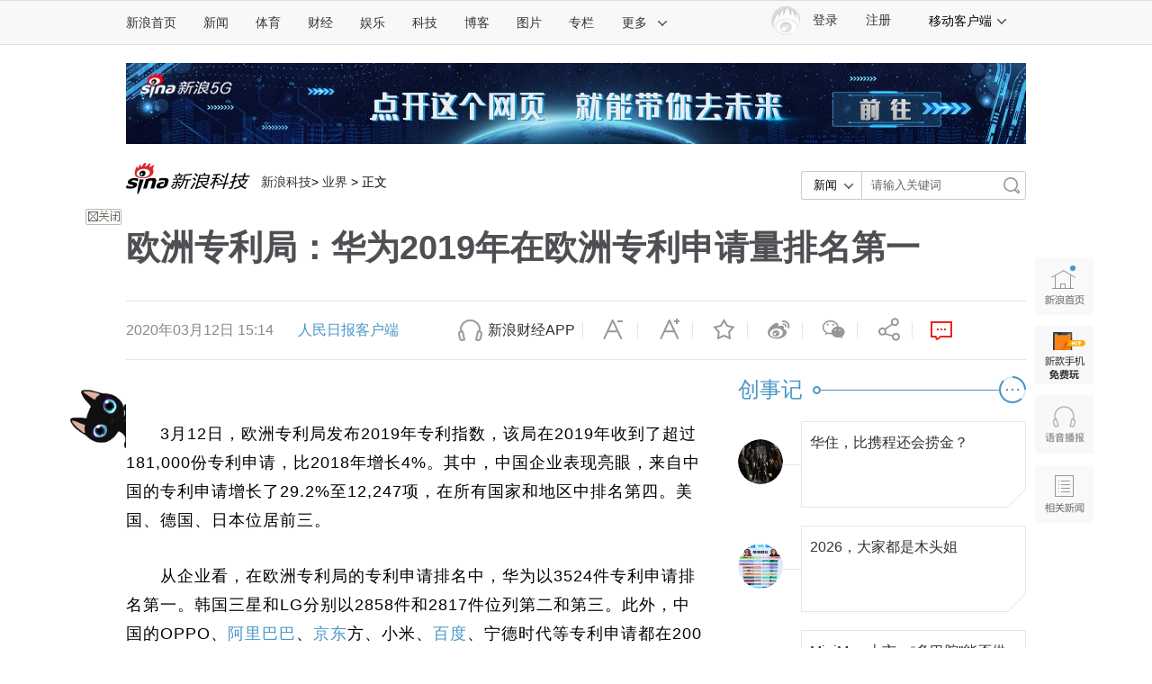

--- FILE ---
content_type: text/html
request_url: https://tech.sina.com.cn/it/2020-03-12/doc-iimxxstf8445256.shtml
body_size: 32668
content:
<!DOCTYPE html>
<!-- [ published at 2020-03-12 15:30:34 ] -->



<html>
<head>
    <meta charset="UTF-8"/>
    <meta http-equiv="X-UA-Compatible" content="IE=edge"/>
<meta name="sudameta" content="urlpath:it/; allCIDs:40810,257,40809,40893,40825,40894,38717,258,38700,240707,51894">
<title>欧洲专利局：华为2019年在欧洲专利申请量排名第一|欧洲专利局|华为_新浪科技_新浪网</title>
<meta name="keywords" content="欧洲专利局,华为" />
<meta name="description" content="" />
<meta name="tags" content="欧洲专利局,华为" />
<meta content="always" name="referrer" />
<meta property="og:type" content="news" />
<meta property="og:title" content="欧洲专利局：华为2019年在欧洲专利申请量排名第一" />
<meta property="og:description" content="欧洲专利局：华为2019年在欧洲专利申请量排名第一" />
<meta property="og:url" content="https://tech.sina.com.cn/it/2020-03-12/doc-iimxxstf8445256.shtml" />
<meta property="toutiao" content="https://tech.sina.com.cn/it/2020-03-12/doc-iimxxstf8445256.shtml" />
<meta property="og:image" content="//n.sinaimg.cn/tech/transform/667/w400h267/20200312/0e61-iquxruh3825951.jpg" />
<meta name="stencil" content="PGLS000118">
<meta name="publishid" content="imxxstf8445256" />
<meta name="comment" content="kj:comos-imxxstf8445256" />
<meta name="sudameta" content="comment_channel:kj;comment_id:comos-imxxstf8445256" />
<meta name="mediaid" content="人民日报客户端">
<meta name="sudameta" content="sinaog:0" />

<meta name="mobile-agent" content="format=html5; url=https://tech.sina.cn/it/2020-03-12/detail-iimxxstf8445256.d.html">
<meta name="mobile-agent" content="format=xhtml; url=https://tech.sina.cn/it/2020-03-12/detail-iimxxstf8445256.d.html">
<meta name="mobile-agent" content="format=wml; url=https://tech.sina.cn/it/2020-03-12/detail-iimxxstf8445256.d.html">

	
<!-- tech_web_article_v2015_block_meta -->

<meta name='sinaPlistaAD' content='{"article":"false","articleID":"artibody","video":"false","photos":"false","photosID":"","buttonPDPS":"PDPS000000056054","plistaPDPS":"PDPS000000059666"}'>
<link rel="alternate" type="application/rss+xml" title="新浪_新浪科技新闻_业界新闻"  href="http://rss.sina.com.cn/tech/it/gn37.xml" />
<meta property="article:published_time" content="2020-03-12T15:28:55+08:00" />
<meta property="article:author" content="人民日报客户端" />

    <script src="//news.sina.com.cn/268/2015/0112/jquery.newest.js" charset="UTF-8"></script>
	<script src="//finance.sina.com.cn/other/src/article-widgets.min.js"></script>
   
    <script type="text/javascript" src="//tech.sina.com.cn/js/717/20140827/index2014/top.js" charset="gb2312"></script>
<!--     <script language='javascript' charset='utf-8' src='//i.sso.sina.com.cn/js/ssologin.js'></script> -->
    <script type="text/javascript" src="//news.sina.com.cn/sso/outlogin_layer.js" charset="utf-8"></script>
    <script type="text/javascript" src="//news.sina.com.cn/sso/user_panel_new_version.js" charset="UTF-8"></script>
    <script type="text/javascript" src="//www.sinaimg.cn/home/sinaflash.js"></script>

<script type="text/javascript">
	  /**
	   * 全局数据
	   * video_url 视频链接
	   * channel 频道
	   * newsid 新闻id
	   * group 默认为0
	   */

	window.$widget = [];
	  window.$widgetconfig = {
	    jspath: '//n.sinaimg.cn/ent/mainpage/js/',
	    csspath: '//n.sinaimg.cn/ent/mainpage/css/',
	    jsversion: '1.0',
	    cssversion: '1.0'
	}

	window.$widgetadd = function(obj){
	    window.$widget.push(obj);
	}

	var ARTICLE_DATA = {

	};

	var SINA_TEXT_PAGE_INFO = {
	    entry: 'tech',
	    channel: 'kj',
	    newsid: 'comos-imxxstf8445256',

		video_url:'',

	    // 是否隐藏评论入口
	    hideComment: false,
	    // 是否隐藏评论列表(0,1)
	    hideCommentList: 0,

	    // 微博分享后面的@用户uid
	    uid: '1642634100',

	    // 文章docid，用来检测是否已收藏
	    docID: 'http://doc.sina.cn/?id=comos:imxxstf8445256',

	    pagepubtime: '2020-03-12',
	    difDay: 180,
	    ADIDs: ["PublicRelation2","PublicRelation3","left_focus_ad","PublicRelation6","PublicRelation8","pl_sideAd"],

	    // 底部微博推荐，如果没有，不填即可
	    weiboGroupID: ''

	};

</script>
<script type="text/javascript">
	(function(){
		window.isIpad = /(iPad|iPod)/i.test(navigator.userAgent);
	})();
</script>

    <script>
        //设置本页面的富媒体类型的顺序
        var _SINAADS_CONF_PAGE_MEDIA_ORDER = ["PDPS000000042137", "PDPS000000055658"];
        //var sinaadsPageMediaOrder = ['kzhzh', 'fc'];
    </script>


<link rel="stylesheet" type="text/css" href="//n3.sinaimg.cn/default/cf7470f9/20190830/cms_style.css">

<meta name="sudameta" content="dataid:comos:imxxstf8445256" /></head>
<body><!-- body code begin -->

<!-- SUDA_CODE_START --> 
<script type="text/javascript"> 
//<!--
(function(){var an="V=2.1.16";var ah=window,F=document,s=navigator,W=s.userAgent,ao=ah.screen,j=ah.location.href;var aD="https:"==ah.location.protocol?"https://s":"http://",ay="beacon.sina.com.cn";var N=aD+ay+"/a.gif?",z=aD+ay+"/g.gif?",R=aD+ay+"/f.gif?",ag=aD+ay+"/e.gif?",aB=aD+"beacon.sinauda.com/i.gif?";var aA=F.referrer.toLowerCase();var aa="SINAGLOBAL",Y="FSINAGLOBAL",H="Apache",P="ULV",l="SUP",aE="UOR",E="_s_acc",X="_s_tentry",n=false,az=false,B=(document.domain=="sina.com.cn")?true:false;var o=0;var aG=false,A=false;var al="";var m=16777215,Z=0,C,K=0;var r="",b="",a="";var M=[],S=[],I=[];var u=0;var v=0;var p="";var am=false;var w=false;function O(){var e=document.createElement("iframe");e.src=aD+ay+"/data.html?"+new Date().getTime();e.id="sudaDataFrame";e.style.height="0px";e.style.width="1px";e.style.overflow="hidden";e.frameborder="0";e.scrolling="no";document.getElementsByTagName("head")[0].appendChild(e)}function k(){var e=document.createElement("iframe");e.src=aD+ay+"/ckctl.html";e.id="ckctlFrame";e.style.height="0px";e.style.width="1px";e.style.overflow="hidden";e.frameborder="0";e.scrolling="no";document.getElementsByTagName("head")[0].appendChild(e)}function q(){var e=document.createElement("script");e.src=aD+ay+"/h.js";document.getElementsByTagName("head")[0].appendChild(e)}function h(aH,i){var D=F.getElementsByName(aH);var e=(i>0)?i:0;return(D.length>e)?D[e].content:""}function aF(){var aJ=F.getElementsByName("sudameta");var aR=[];for(var aO=0;aO<aJ.length;aO++){var aK=aJ[aO].content;if(aK){if(aK.indexOf(";")!=-1){var D=aK.split(";");for(var aH=0;aH<D.length;aH++){var aP=aw(D[aH]);if(!aP){continue}aR.push(aP)}}else{aR.push(aK)}}}var aM=F.getElementsByTagName("meta");for(var aO=0,aI=aM.length;aO<aI;aO++){var aN=aM[aO];if(aN.name=="tags"){aR.push("content_tags:"+encodeURI(aN.content))}}var aL=t("vjuids");aR.push("vjuids:"+aL);var e="";var aQ=j.indexOf("#");if(aQ!=-1){e=escape(j.substr(aQ+1));aR.push("hashtag:"+e)}return aR}function V(aK,D,aI,aH){if(aK==""){return""}aH=(aH=="")?"=":aH;D+=aH;var aJ=aK.indexOf(D);if(aJ<0){return""}aJ+=D.length;var i=aK.indexOf(aI,aJ);if(i<aJ){i=aK.length}return aK.substring(aJ,i)}function t(e){if(undefined==e||""==e){return""}return V(F.cookie,e,";","")}function at(aI,e,i,aH){if(e!=null){if((undefined==aH)||(null==aH)){aH="sina.com.cn"}if((undefined==i)||(null==i)||(""==i)){F.cookie=aI+"="+e+";domain="+aH+";path=/"}else{var D=new Date();var aJ=D.getTime();aJ=aJ+86400000*i;D.setTime(aJ);aJ=D.getTime();F.cookie=aI+"="+e+";domain="+aH+";expires="+D.toUTCString()+";path=/"}}}function f(D){try{var i=document.getElementById("sudaDataFrame").contentWindow.storage;return i.get(D)}catch(aH){return false}}function ar(D,aH){try{var i=document.getElementById("sudaDataFrame").contentWindow.storage;i.set(D,aH);return true}catch(aI){return false}}function L(){var aJ=15;var D=window.SUDA.etag;if(!B){return"-"}if(u==0){O();q()}if(D&&D!=undefined){w=true}ls_gid=f(aa);if(ls_gid===false||w==false){return false}else{am=true}if(ls_gid&&ls_gid.length>aJ){at(aa,ls_gid,3650);n=true;return ls_gid}else{if(D&&D.length>aJ){at(aa,D,3650);az=true}var i=0,aI=500;var aH=setInterval((function(){var e=t(aa);if(w){e=D}i+=1;if(i>3){clearInterval(aH)}if(e.length>aJ){clearInterval(aH);ar(aa,e)}}),aI);return w?D:t(aa)}}function U(e,aH,D){var i=e;if(i==null){return false}aH=aH||"click";if((typeof D).toLowerCase()!="function"){return}if(i.attachEvent){i.attachEvent("on"+aH,D)}else{if(i.addEventListener){i.addEventListener(aH,D,false)}else{i["on"+aH]=D}}return true}function af(){if(window.event!=null){return window.event}else{if(window.event){return window.event}var D=arguments.callee.caller;var i;var aH=0;while(D!=null&&aH<40){i=D.arguments[0];if(i&&(i.constructor==Event||i.constructor==MouseEvent||i.constructor==KeyboardEvent)){return i}aH++;D=D.caller}return i}}function g(i){i=i||af();if(!i.target){i.target=i.srcElement;i.pageX=i.x;i.pageY=i.y}if(typeof i.layerX=="undefined"){i.layerX=i.offsetX}if(typeof i.layerY=="undefined"){i.layerY=i.offsetY}return i}function aw(aH){if(typeof aH!=="string"){throw"trim need a string as parameter"}var e=aH.length;var D=0;var i=/(\u3000|\s|\t|\u00A0)/;while(D<e){if(!i.test(aH.charAt(D))){break}D+=1}while(e>D){if(!i.test(aH.charAt(e-1))){break}e-=1}return aH.slice(D,e)}function c(e){return Object.prototype.toString.call(e)==="[object Array]"}function J(aH,aL){var aN=aw(aH).split("&");var aM={};var D=function(i){if(aL){try{return decodeURIComponent(i)}catch(aP){return i}}else{return i}};for(var aJ=0,aK=aN.length;aJ<aK;aJ++){if(aN[aJ]){var aI=aN[aJ].split("=");var e=aI[0];var aO=aI[1];if(aI.length<2){aO=e;e="$nullName"}if(!aM[e]){aM[e]=D(aO)}else{if(c(aM[e])!=true){aM[e]=[aM[e]]}aM[e].push(D(aO))}}}return aM}function ac(D,aI){for(var aH=0,e=D.length;aH<e;aH++){aI(D[aH],aH)}}function ak(i){var e=new RegExp("^http(?:s)?://([^/]+)","im");if(i.match(e)){return i.match(e)[1].toString()}else{return""}}function aj(aO){try{var aL="ABCDEFGHIJKLMNOPQRSTUVWXYZabcdefghijklmnopqrstuvwxyz0123456789+/=";var D="ABCDEFGHIJKLMNOPQRSTUVWXYZabcdefghijklmnopqrstuvwxyz0123456789-_=";var aQ=function(e){var aR="",aS=0;for(;aS<e.length;aS++){aR+="%"+aH(e[aS])}return decodeURIComponent(aR)};var aH=function(e){var i="0"+e.toString(16);return i.length<=2?i:i.substr(1)};var aP=function(aY,aV,aR){if(typeof(aY)=="string"){aY=aY.split("")}var aX=function(a7,a9){for(var a8=0;a8<a7.length;a8++){if(a7[a8]==a9){return a8}}return -1};var aS=[];var a6,a4,a1="";var a5,a3,a0,aZ="";if(aY.length%4!=0){}var e=/[^A-Za-z0-9\+\/\=]/g;var a2=aL.split("");if(aV=="urlsafe"){e=/[^A-Za-z0-9\-_\=]/g;a2=D.split("")}var aU=0;if(aV=="binnary"){a2=[];for(aU=0;aU<=64;aU++){a2[aU]=aU+128}}if(aV!="binnary"&&e.exec(aY.join(""))){return aR=="array"?[]:""}aU=0;do{a5=aX(a2,aY[aU++]);a3=aX(a2,aY[aU++]);a0=aX(a2,aY[aU++]);aZ=aX(a2,aY[aU++]);a6=(a5<<2)|(a3>>4);a4=((a3&15)<<4)|(a0>>2);a1=((a0&3)<<6)|aZ;aS.push(a6);if(a0!=64&&a0!=-1){aS.push(a4)}if(aZ!=64&&aZ!=-1){aS.push(a1)}a6=a4=a1="";a5=a3=a0=aZ=""}while(aU<aY.length);if(aR=="array"){return aS}var aW="",aT=0;for(;aT<aS.lenth;aT++){aW+=String.fromCharCode(aS[aT])}return aW};var aI=[];var aN=aO.substr(0,3);var aK=aO.substr(3);switch(aN){case"v01":for(var aJ=0;aJ<aK.length;aJ+=2){aI.push(parseInt(aK.substr(aJ,2),16))}return decodeURIComponent(aQ(aP(aI,"binnary","array")));break;case"v02":aI=aP(aK,"urlsafe","array");return aQ(aP(aI,"binnary","array"));break;default:return decodeURIComponent(aO)}}catch(aM){return""}}var ap={screenSize:function(){return(m&8388608==8388608)?ao.width+"x"+ao.height:""},colorDepth:function(){return(m&4194304==4194304)?ao.colorDepth:""},appCode:function(){return(m&2097152==2097152)?s.appCodeName:""},appName:function(){return(m&1048576==1048576)?((s.appName.indexOf("Microsoft Internet Explorer")>-1)?"MSIE":s.appName):""},cpu:function(){return(m&524288==524288)?(s.cpuClass||s.oscpu):""},platform:function(){return(m&262144==262144)?(s.platform):""},jsVer:function(){if(m&131072!=131072){return""}var aI,e,aK,D=1,aH=0,i=(s.appName.indexOf("Microsoft Internet Explorer")>-1)?"MSIE":s.appName,aJ=s.appVersion;if("MSIE"==i){e="MSIE";aI=aJ.indexOf(e);if(aI>=0){aK=window.parseInt(aJ.substring(aI+5));if(3<=aK){D=1.1;if(4<=aK){D=1.3}}}}else{if(("Netscape"==i)||("Opera"==i)||("Mozilla"==i)){D=1.3;e="Netscape6";aI=aJ.indexOf(e);if(aI>=0){D=1.5}}}return D},network:function(){if(m&65536!=65536){return""}var i="";i=(s.connection&&s.connection.type)?s.connection.type:i;try{F.body.addBehavior("#default#clientCaps");i=F.body.connectionType}catch(D){i="unkown"}return i},language:function(){return(m&32768==32768)?(s.systemLanguage||s.language):""},timezone:function(){return(m&16384==16384)?(new Date().getTimezoneOffset()/60):""},flashVer:function(){if(m&8192!=8192){return""}var aK=s.plugins,aH,aL,aN;if(aK&&aK.length){for(var aJ in aK){aL=aK[aJ];if(aL.description==null){continue}if(aH!=null){break}aN=aL.description.toLowerCase();if(aN.indexOf("flash")!=-1){aH=aL.version?parseInt(aL.version):aN.match(/\d+/);continue}}}else{if(window.ActiveXObject){for(var aI=10;aI>=2;aI--){try{var D=new ActiveXObject("ShockwaveFlash.ShockwaveFlash."+aI);if(D){aH=aI;break}}catch(aM){}}}else{if(W.indexOf("webtv/2.5")!=-1){aH=3}else{if(W.indexOf("webtv")!=-1){aH=2}}}}return aH},javaEnabled:function(){if(m&4096!=4096){return""}var D=s.plugins,i=s.javaEnabled(),aH,aI;if(i==true){return 1}if(D&&D.length){for(var e in D){aH=D[e];if(aH.description==null){continue}if(i!=null){break}aI=aH.description.toLowerCase();if(aI.indexOf("java plug-in")!=-1){i=parseInt(aH.version);continue}}}else{if(window.ActiveXObject){i=(new ActiveXObject("JavaWebStart.IsInstalled")!=null)}}return i?1:0}};var ad={pageId:function(i){var D=i||r,aK="-9999-0-0-1";if((undefined==D)||(""==D)){try{var aH=h("publishid");if(""!=aH){var aJ=aH.split(",");if(aJ.length>0){if(aJ.length>=3){aK="-9999-0-"+aJ[1]+"-"+aJ[2]}D=aJ[0]}}else{D="0"}}catch(aI){D="0"}D=D+aK}return D},sessionCount:function(){var e=t("_s_upa");if(e==""){e=0}return e},excuteCount:function(){return SUDA.sudaCount},referrer:function(){if(m&2048!=2048){return""}var e=/^[^\?&#]*.swf([\?#])?/;if((aA=="")||(aA.match(e))){var i=V(j,"ref","&","");if(i!=""){return escape(i)}}return escape(aA)},isHomepage:function(){if(m&1024!=1024){return""}var D="";try{F.body.addBehavior("#default#homePage");D=F.body.isHomePage(j)?"Y":"N"}catch(i){D="unkown"}return D},PGLS:function(){return(m&512==512)?h("stencil"):""},ZT:function(){if(m&256!=256){return""}var e=h("subjectid");e.replace(",",".");e.replace(";",",");return escape(e)},mediaType:function(){return(m&128==128)?h("mediaid"):""},domCount:function(){return(m&64==64)?F.getElementsByTagName("*").length:""},iframeCount:function(){return(m&32==32)?F.getElementsByTagName("iframe").length:""}};var av={visitorId:function(){var i=15;var e=t(aa);if(e.length>i&&u==0){return e}else{return}},fvisitorId:function(e){if(!e){var e=t(Y);return e}else{at(Y,e,3650)}},sessionId:function(){var e=t(H);if(""==e){var i=new Date();e=Math.random()*10000000000000+"."+i.getTime()}return e},flashCookie:function(e){if(e){}else{return p}},lastVisit:function(){var D=t(H);var aI=t(P);var aH=aI.split(":");var aJ="",i;if(aH.length>=6){if(D!=aH[4]){i=new Date();var e=new Date(window.parseInt(aH[0]));aH[1]=window.parseInt(aH[1])+1;if(i.getMonth()!=e.getMonth()){aH[2]=1}else{aH[2]=window.parseInt(aH[2])+1}if(((i.getTime()-e.getTime())/86400000)>=7){aH[3]=1}else{if(i.getDay()<e.getDay()){aH[3]=1}else{aH[3]=window.parseInt(aH[3])+1}}aJ=aH[0]+":"+aH[1]+":"+aH[2]+":"+aH[3];aH[5]=aH[0];aH[0]=i.getTime();at(P,aH[0]+":"+aH[1]+":"+aH[2]+":"+aH[3]+":"+D+":"+aH[5],360)}else{aJ=aH[5]+":"+aH[1]+":"+aH[2]+":"+aH[3]}}else{i=new Date();aJ=":1:1:1";at(P,i.getTime()+aJ+":"+D+":",360)}return aJ},userNick:function(){if(al!=""){return al}var D=unescape(t(l));if(D!=""){var i=V(D,"ag","&","");var e=V(D,"user","&","");var aH=V(D,"uid","&","");var aJ=V(D,"sex","&","");var aI=V(D,"dob","&","");al=i+":"+e+":"+aH+":"+aJ+":"+aI;return al}else{return""}},userOrigin:function(){if(m&4!=4){return""}var e=t(aE);var i=e.split(":");if(i.length>=2){return i[0]}else{return""}},advCount:function(){return(m&2==2)?t(E):""},setUOR:function(){var aL=t(aE),aP="",i="",aO="",aI="",aM=j.toLowerCase(),D=F.referrer.toLowerCase();var aQ=/[&|?]c=spr(_[A-Za-z0-9]{1,}){3,}/;var aK=new Date();if(aM.match(aQ)){aO=aM.match(aQ)[0]}else{if(D.match(aQ)){aO=D.match(aQ)[0]}}if(aO!=""){aO=aO.substr(3)+":"+aK.getTime()}if(aL==""){if(t(P)==""){aP=ak(D);i=ak(aM)}at(aE,aP+","+i+","+aO,365)}else{var aJ=0,aN=aL.split(",");if(aN.length>=1){aP=aN[0]}if(aN.length>=2){i=aN[1]}if(aN.length>=3){aI=aN[2]}if(aO!=""){aJ=1}else{var aH=aI.split(":");if(aH.length>=2){var e=new Date(window.parseInt(aH[1]));if(e.getTime()<(aK.getTime()-86400000*30)){aJ=1}}}if(aJ){at(aE,aP+","+i+","+aO,365)}}},setAEC:function(e){if(""==e){return}var i=t(E);if(i.indexOf(e+",")<0){i=i+e+","}at(E,i,7)},ssoInfo:function(){var D=unescape(aj(t("sso_info")));if(D!=""){if(D.indexOf("uid=")!=-1){var i=V(D,"uid","&","");return escape("uid:"+i)}else{var e=V(D,"u","&","");return escape("u:"+unescape(e))}}else{return""}},subp:function(){return t("SUBP")}};var ai={CI:function(){var e=["sz:"+ap.screenSize(),"dp:"+ap.colorDepth(),"ac:"+ap.appCode(),"an:"+ap.appName(),"cpu:"+ap.cpu(),"pf:"+ap.platform(),"jv:"+ap.jsVer(),"ct:"+ap.network(),"lg:"+ap.language(),"tz:"+ap.timezone(),"fv:"+ap.flashVer(),"ja:"+ap.javaEnabled()];return"CI="+e.join("|")},PI:function(e){var i=["pid:"+ad.pageId(e),"st:"+ad.sessionCount(),"et:"+ad.excuteCount(),"ref:"+ad.referrer(),"hp:"+ad.isHomepage(),"PGLS:"+ad.PGLS(),"ZT:"+ad.ZT(),"MT:"+ad.mediaType(),"keys:","dom:"+ad.domCount(),"ifr:"+ad.iframeCount()];return"PI="+i.join("|")},UI:function(){var e=["vid:"+av.visitorId(),"sid:"+av.sessionId(),"lv:"+av.lastVisit(),"un:"+av.userNick(),"uo:"+av.userOrigin(),"ae:"+av.advCount(),"lu:"+av.fvisitorId(),"si:"+av.ssoInfo(),"rs:"+(n?1:0),"dm:"+(B?1:0),"su:"+av.subp()];return"UI="+e.join("|")},EX:function(i,e){if(m&1!=1){return""}i=(null!=i)?i||"":b;e=(null!=e)?e||"":a;return"EX=ex1:"+i+"|ex2:"+e},MT:function(){return"MT="+aF().join("|")},V:function(){return an},R:function(){return"gUid_"+new Date().getTime()}};function ax(){var aK="-",aH=F.referrer.toLowerCase(),D=j.toLowerCase();if(""==t(X)){if(""!=aH){aK=ak(aH)}at(X,aK,"","weibo.com")}var aI=/weibo.com\/reg.php/;if(D.match(aI)){var aJ=V(unescape(D),"sharehost","&","");var i=V(unescape(D),"appkey","&","");if(""!=aJ){at(X,aJ,"","weibo.com")}at("appkey",i,"","weibo.com")}}function d(e,i){G(e,i)}function G(i,D){D=D||{};var e=new Image(),aH;if(D&&D.callback&&typeof D.callback=="function"){e.onload=function(){clearTimeout(aH);aH=null;D.callback(true)}}SUDA.img=e;e.src=i;aH=setTimeout(function(){if(D&&D.callback&&typeof D.callback=="function"){D.callback(false);e.onload=null}},D.timeout||2000)}function x(e,aH,D,aI){SUDA.sudaCount++;if(!av.visitorId()&&!L()){if(u<3){u++;setTimeout(x,500);return}}var i=N+[ai.V(),ai.CI(),ai.PI(e),ai.UI(),ai.MT(),ai.EX(aH,D),ai.R()].join("&");G(i,aI)}function y(e,D,i){if(aG||A){return}if(SUDA.sudaCount!=0){return}x(e,D,i)}function ab(e,aH){if((""==e)||(undefined==e)){return}av.setAEC(e);if(0==aH){return}var D="AcTrack||"+t(aa)+"||"+t(H)+"||"+av.userNick()+"||"+e+"||";var i=ag+D+"&gUid_"+new Date().getTime();d(i)}function aq(aI,e,i,aJ){aJ=aJ||{};if(!i){i=""}else{i=escape(i)}var aH="UATrack||"+t(aa)+"||"+t(H)+"||"+av.userNick()+"||"+aI+"||"+e+"||"+ad.referrer()+"||"+i+"||"+(aJ.realUrl||"")+"||"+(aJ.ext||"");var D=ag+aH+"&gUid_"+new Date().getTime();d(D,aJ)}function aC(aK){var i=g(aK);var aI=i.target;var aH="",aL="",D="";var aJ;if(aI!=null&&aI.getAttribute&&(!aI.getAttribute("suda-uatrack")&&!aI.getAttribute("suda-actrack")&&!aI.getAttribute("suda-data"))){while(aI!=null&&aI.getAttribute&&(!!aI.getAttribute("suda-uatrack")||!!aI.getAttribute("suda-actrack")||!!aI.getAttribute("suda-data"))==false){if(aI==F.body){return}aI=aI.parentNode}}if(aI==null||aI.getAttribute==null){return}aH=aI.getAttribute("suda-actrack")||"";aL=aI.getAttribute("suda-uatrack")||aI.getAttribute("suda-data")||"";sudaUrls=aI.getAttribute("suda-urls")||"";if(aL){aJ=J(aL);if(aI.tagName.toLowerCase()=="a"){D=aI.href}opts={};opts.ext=(aJ.ext||"");aJ.key&&SUDA.uaTrack&&SUDA.uaTrack(aJ.key,aJ.value||aJ.key,D,opts)}if(aH){aJ=J(aH);aJ.key&&SUDA.acTrack&&SUDA.acTrack(aJ.key,aJ.value||aJ.key)}}if(window.SUDA&&Object.prototype.toString.call(window.SUDA)==="[object Array]"){for(var Q=0,ae=SUDA.length;Q<ae;Q++){switch(SUDA[Q][0]){case"setGatherType":m=SUDA[Q][1];break;case"setGatherInfo":r=SUDA[Q][1]||r;b=SUDA[Q][2]||b;a=SUDA[Q][3]||a;break;case"setPerformance":Z=SUDA[Q][1];break;case"setPerformanceFilter":C=SUDA[Q][1];break;case"setPerformanceInterval":K=SUDA[Q][1]*1||0;K=isNaN(K)?0:K;break;case"setGatherMore":M.push(SUDA[Q].slice(1));break;case"acTrack":S.push(SUDA[Q].slice(1));break;case"uaTrack":I.push(SUDA[Q].slice(1));break}}}aG=(function(D,i){if(ah.top==ah){return false}else{try{if(F.body.clientHeight==0){return false}return((F.body.clientHeight>=D)&&(F.body.clientWidth>=i))?false:true}catch(aH){return true}}})(320,240);A=(function(){return false})();av.setUOR();var au=av.sessionId();window.SUDA=window.SUDA||[];SUDA.sudaCount=SUDA.sudaCount||0;SUDA.log=function(){x.apply(null,arguments)};SUDA.acTrack=function(){ab.apply(null,arguments)};SUDA.uaTrack=function(){aq.apply(null,arguments)};U(F.body,"click",aC);window.GB_SUDA=SUDA;GB_SUDA._S_pSt=function(){};GB_SUDA._S_acTrack=function(){ab.apply(null,arguments)};GB_SUDA._S_uaTrack=function(){aq.apply(null,arguments)};window._S_pSt=function(){};window._S_acTrack=function(){ab.apply(null,arguments)};window._S_uaTrack=function(){aq.apply(null,arguments)};window._S_PID_="";if(!window.SUDA.disableClickstream){y()}try{k()}catch(T){}})();
//-->
</script> 
<noScript> 
<div style='position:absolute;top:0;left:0;width:0;height:0;visibility:hidden'><img width=0 height=0 src='//beacon.sina.com.cn/a.gif?noScript' border='0' alt='' /></div> 
</noScript> 
<!-- SUDA_CODE_END -->

<!-- SSO_GETCOOKIE_START -->
<script type="text/javascript">var sinaSSOManager=sinaSSOManager||{};sinaSSOManager.getSinaCookie=function(){function dc(u){if(u==undefined){return""}var decoded=decodeURIComponent(u);return decoded=="null"?"":decoded}function ps(str){var arr=str.split("&");var arrtmp;var arrResult={};for(var i=0;i<arr.length;i++){arrtmp=arr[i].split("=");arrResult[arrtmp[0]]=dc(arrtmp[1])}return arrResult}function gC(name){var Res=eval("/"+name+"=([^;]+)/").exec(document.cookie);return Res==null?null:Res[1]}var sup=dc(gC("SUP"));if(!sup){sup=dc(gC("SUR"))}if(!sup){return null}return ps(sup)};</script>
<!-- SSO_GETCOOKIE_END -->

<script type="text/javascript">new function(r,s,t){this.a=function(n,t,e){if(window.addEventListener){n.addEventListener(t,e,false);}else if(window.attachEvent){n.attachEvent("on"+t,e);}};this.b=function(f){var t=this;return function(){return f.apply(t,arguments);};};this.c=function(){var f=document.getElementsByTagName("form");for(var i=0;i<f.length;i++){var o=f[i].action;if(this.r.test(o)){f[i].action=o.replace(this.r,this.s);}}};this.r=r;this.s=s;this.d=setInterval(this.b(this.c),t);this.a(window,"load",this.b(function(){this.c();clearInterval(this.d);}));}(/http:\/\/www\.google\.c(om|n)\/search/, "http://keyword.sina.com.cn/searchword.php", 250);</script>
<!-- body code end -->

<!-- import sinaads.js start-->
<script>(function(d,s,id){var s,n=d.getElementsByTagName(s)[0];if(d.getElementById(id))return;s=d.createElement(s);s.id=id;s.setAttribute('charset','utf-8');s.src='//d'+Math.floor(0+Math.random()*(9-0+1))+'.sina.com.cn/litong/zhitou/sinaads/release/sinaads.js';n.parentNode.insertBefore(s,n 

);})(document,'script','sinaads-script');</script>
<!-- import sinaads.js end-->
	
<!-- 内容区域 start -->
<!-- 首屏css start -->
<style>
    body{font:12px/20px "Microsoft Yahei","微软雅黑","STHeiti Light","华文细黑",SimSun,"宋体",Arial,sans-serif}
    article,aside,blockquote,body,button,dd,dl,dt,fieldset,footer,form,h1,h2,h3,h4,h5,h6,header,hgroup,input,legend,li,menu,nav,ol,p,pre,section,td,textarea,th,ul{margin:0;padding:0;-webkit-text-size-adjust:100%}
    table{border-collapse:collapse;border-spacing:0}
    address,caption,cite,code,dfn,em,i,strong,th,var{font-style:normal;font-weight:400}
    ol,ul{list-style:none}
    abbr,acronym,fieldset,img{border:0 none}
    img,input{vertical-align:middle}
    article,aside,footer,header,hgroup,menu,nav,section,small{display:block}
    caption,th{text-align:left}
    h1,h2,h3,h4,h5,h6{font-size:100%;font-weight:400}
    q:after,q:before{content:''}
    a{text-decoration:none;outline:0;-webkit-tap-highlight-color:transparent}
    img{-ms-interpolation-mode:bicubic;image-rendering:optimizeQuality}
    input,textarea{outline-style:none;font:12px "Microsoft Yahei","微软雅黑","STHeiti Light","华文细黑",SimSun,"宋体",Arial,sans-serif}
    input[type=password],input[type=search],input[type=text]{-webkit-border-radius:0;-moz-border-radius:0;-o-border-radius:0;border-radius:0;-webkit-appearance:none;-webkit-tap-highlight-color:transparent;-webkit-user-modify:read-write-plaintext-only}
    textarea{resize:none}
    .clearfix:after{content:".";display:block;height:0;visibility:hidden;clear:both}
    .clearfix{zoom:1}
    .clearit{clear:both;height:0;font-size:0;overflow:hidden}
    a{color:#333;text-decoration:none}
    a:visited{color:#333;}
    a:active,a:focus,a:hover{color:#4996C7;text-decoration:none;}
    /*顶部导航*/
    .sina-header{min-width:1000px;height:48px;border-top:1px solid #dfdfdf;border-bottom:1px solid #dfdfdf;background-color:#f8f8f8;position:relative}
    .sina-header-inner{width:1240px;margin:0 auto;position:relative}
    .sina-nav{height:48px;float:left}
    .sina-nav .nav-list{height:48px;position:relative;z-index:2;float:left}
    .sina-nav .nav-list li{float:left}
    .sina-nav a{display:block;height:48px;line-height:48px;padding:0 15px;color:#333;font-size:14px}
    .sina-nav a:visited{text-decoration:none}
    .sina-nav a:hover{color:#e96a0d;text-decoration:none}
    .sina-nav a.active{-webkit-tap-highlight-color:rgba(0,0,0,.05);color:#e96a0d}
    .sina-nav .first a{padding-left:0}
    .sina-nav .last a{border-left:1px solid #f8f8f8;border-right:1px solid #f8f8f8}
    .sina-nav .nav-list-last .icon{margin-left:10px}
    .sina-nav a.cur{height:46px;border-color:#c7c7c7;color:#e96a0d;background:#fff;box-shadow:0 -1px 1px #c7c7c7;text-decoration:none}
    .nav .cur .icon-arrows-a{background-position:0 -64px}
    .nav-others{border:1px solid #c7c7c7;box-shadow:0 0 1px #c7c7c7;background:#fff;overflow:hidden;zoom:1;position:absolute;top:45px;left:261px;display:none;z-index:1;}
    .nav-others li{padding:0 4px;border-bottom:1px dashed #c7c7c7;text-align:left}
    .nav-others .nav-others-last{border-bottom:0 none}
    .nav-others a{display:inline-block}
    .dropdown .ico-client{position:absolute;top:10px;left:18px;}
    .dropdown{display:none;position:absolute;top:45px;left:0;width:126px;border-width:0 1px 1px;border-style:solid;border-color:#c7c7c7;box-shadow:0 1px 1px #c7c7c7;background:#fff;z-index: 901;}
    .dropdown li{clear:both;border-width:1px 0 0;border-style:dotted;border-color:#c7c7c7;vertical-align:top;text-align:left}
    .dropdown a{position:relative;float:left;width:72px;height:45px;padding-left:54px;line-height:45px;word-break:break-all;overflow:hidden;font-size:14px}
    .dropdown a:link,.dropdown a:visited{text-decoration:none;background-color:none}
    .dropdown a:active,.dropdown a:focus,.dropdown a:hover{text-decoration:none;background-color:#fff6ed}
    @media screen and (min-device-width:768px) and (max-device-width:999px){.top-bar-pad{width:auto;min-width:740px;padding:0 14px}
        .top-bar-pad .top-bar-inner{width:auto}
        .top-bar-pad .nav-list,.top-bar-pad .nav-others{display:none}
        .top-bar-pad .nav-list-4pad{display:block}
        .top-bar-pad .nav-others-4pad{left:82px}
    }
    .sina-header .icon{display:inline-block;vertical-align:middle;overflow:hidden;background-image:url(//n.sinaimg.cn/finance/page/ent/images/0828_zyc_main_icons.png);background-repeat:no-repeat}
    .sina-header .icon-arrow{width:12px;height:7px;background-position:-247px -590px;margin-left:12px}
    .sina-header .cur .icon-arrow{background-position:-325px -548px}
    .icon-mark{width:10px;height:14px;background-position:-64px 0}
    .icon-logo{width:136px;height:37px;background-position:-64px -64px}
    .icon-app{width:10px;height:14px;background-position:-128px 0}
    .icon-arrows-b{width:14px;height:8px;background-position:-256px 0}
    .icon-alert{width:12px;height:16px;background-position:-256px -64px}
    .icon-oblique{width:7px;height:10px;background-position:-256px -128px}
    .icon-film{width:13px;height:13px;background-position:-320px 0}
    .icon-ticket{width:14px;height:12px;background-position:-384px 0}
    .icon-data{width:12px;height:14px;background-position:-448px 0}
    .icon-map{width:10px;height:14px;background-position:-512px 0}
    .icon-search{width:17px;height:16px;background-position:-192px 0}
    .icon-search1{background-position:-192px -128px}
    .icon-bwfs{width:36px;height:36px;background-position:-320px -64px}
    .mark a:hover .icon-mark{background-position:-64px -128px}
    .app a:hover .icon-app{background-position:-128px -128px}
    .film a:hover .icon-film{width:13px;height:13px;background-position:-320px -128px}
    .ticket a:hover .icon-ticket{width:14px;height:12px;background-position:-384px -128px}
    .data a:hover .icon-data{width:12px;height:14px;background-position:-448px -128px}
    .map a:hover .icon-map{width:10px;height:14px;background-position:-512px -128px}
    .selectview .cur .icon-arrows-a{background-position:0 -128px}
    .relation-nav{width:1000px;height:37px;margin:10px auto;font-size:13px;position:relative;z-index:999}
    .relation-nav-hot{width:746px;float:left}
    .nav-list-4pad,.nav-others-4pad{display:none}
    .ico-client{display:inline-block;vertical-align:middle;overflow:hidden;width:25px;height:25px;background-image:url(//n2.sinaimg.cn/common/channelnav/images/client.png);background-repeat:no-repeat;background-position:-999em -999em}
    .ico-weibo{background-position:0 0}
    .ico-news{background-position:0 -50px}
    .ico-sports{background-position:0 -100px}
    .ico-ent{background-position:0 -150px}
    .ico-finance{background-position:0 -200px}
    .ico-video{background-position:0 -250px}
    .ico-games{background-position:0 -300px}
    .ico-weather{background-position:0 -350px}
    .ico-blog{background-position:0 -400px}
    .sina-client{position:relative;float:right;width:128px;font-size:14px;overflow:visible}
    .sina-client a:link,.sina-client a:visited{color:#000}
    .sina-client a:active,.sina-client a:hover{color:#e96a0d}
    .sina-client-tl{position:relative;height:45px;overflow:hidden}
    .sina-client-tl a{border-left:1px solid #fbfbfb;border-right:1px solid #fbfbfb;display:block;height:45px;line-height:45px;padding:0 19px;color:#000;font-size:14px;text-decoration:none}
    .sina-client .icon{margin-left:6px}
    .sina-client .sina-more:link,.sina-client .sina-more:visited{color:#000}
    .sina-client .sina-client-tl .cur,.sina-client .sina-more:active{height:46px;border-color:#c7c7c7;color:#e96a0d;background:#fff;box-shadow:0 -1px 1px #c7c7c7;text-decoration:none}
    .logo{float:left;margin-right:5px}
    .bwfs{float:left}
    .links{float:left;padding-top:13px;padding-left:15px}
    .links a{color:#333;margin-right:10px}
    .links a:hover{color:#be0900}
    .links .icon{margin:-3px 3px 0 0}
    .search{padding:10px 0 0;float:right}
    #all_search{position:relative;z-index:900;width:250px;height:32px}
    #search_type{width:67px;height:30px}
    .search_div{width:181px;height:30px;border:1px solid #ccc;position:absolute;left:67px;top:0;border-radius:0 3px 3px 0}
    #search_input{width:137px;height:30px;border:solid 1px #ccc;line-height:30px!important;border:none;padding-left:10px;font:13px "Microsoft YaHei","\5FAE\8F6F\96C5\9ED1",Arial,SimSun,"\5B8B\4F53";color:#666}
    #search_input::-ms-clear{display:none;width:0;height:0}
    #search_submit{width:30px;height:30px;background:url(//n.sinaimg.cn/finance/page/ent/images/0828_zyc_main_icons.png) no-repeat -24px -486px;border:none;float:right;cursor:pointer;z-index:10}
    #search_type_div{line-height:30px;width:67px;height:30px;top:0!important;font-size:13px;cursor:pointer}
    #search_type_div .ds_cont{border:solid 1px #ccc;border-radius:3px 0 0 3px;border-right:none}
    #search_type_div .ds_title{padding:0 13px;background:url(//n.sinaimg.cn/finance/page/ent/images/0828_zyc_main_icons.png) no-repeat -200px -577px}
    #search_type_div .ds_list{margin-top:-1px}
    #search_type_div .dsl_cont{width:66px;border:solid 1px #ccc;border-top:none;border-radius:3px 0 3px 3px}
    #search_type_div .dsl_cont p{padding:0 14px;border-top:1px dashed #ccc;background-color:#f6f6f6}
    #search_type_div .dsl_cont p.selected{background-color:#fff}
    .top-suggest-wrap{top:30px;font-size:13px;position:absolute;border:1px solid #c1c1c1;background:#fff;width:181px;margin:0 0 0 106px;z-index:99999;zoom:1;opacity:99;filter:Alpha(Opacity=99);left:-107px;-moz-box-shadow:3px 3px 3px rgba(0,0,0,.2);-webkit-box-shadow:3px 3px 3px rgba(0,0,0,.2);box-shadow:3px 3px 3px rgba(0,0,0,.2);overflow:hidden}
    .top-suggest-wrap .top-suggest-item,.top-suggest-wrap .top-suggest-more,.top-suggest-wrap .top-suggest-tip{height:26px;line-height:26px;padding-left:10px;overflow:hidden}
    .top-suggest-wrap .top-suggest-item{cursor:pointer;zoom:1}
    .top-suggest-wrap .top-suggest-mover{background-color:#f0f0f0;color:#a40000}
    .top-suggest-wrap .top-suggest-tip{line-height:30px;height:30px;border-bottom:1px dashed #ddd}
    .top-suggest-wrap .top-suggest-more{font-size:13px;border-top:1px dashed #ddd;height:30px;line-height:30px}
    .top-suggest-more a,.top-suggest-more a:visited{display:inline;line-height:30px;color:#050505}
    .top-suggest-more a:hover{text-decoration:none;color:#a40000}
    .top-suggest-more .top-suggest-hotAll{float:left;margin-left:0}
    .top-suggest-more .top-suggest-toHomePage{padding-left:0}


    .channel-wrap{min-width:1000px;height:55px;background:url(//n.sinaimg.cn/finance/page/ent/images/channel-nav.png) no-repeat center center #be0900}
    .channel-nav{width:976px;height:55px;margin:0 auto;font-size:16px;overflow:hidden;zoom:1}
    .channel-nav li{float:left;position:relative}
    .channel-nav a{display:block;height:55px;line-height:55px;padding:0 14px;color:#fff;position:relative}
    .channel-nav .icon-arrows-b{display:none;margin-left:-7px;position:absolute;bottom:0;left:50%}
    .channel-nav .icon-oblique{position:absolute;top:25px;right:-4px}
    .channel-nav .cur,.channel-nav a:hover{color:#ffc587}
    .channel-nav .cur .icon-arrows-b{display:block}
    .sec-level{position:relative;z-index:990}
    .hot{width:940px;height:40px;line-height:40px;padding:0 30px;margin:0 auto;overflow:hidden;font-size:14px;border-bottom:1px solid #d4d4d4}
    .hot .icon-alert{margin-top:-3px}
    .hot .hot-title{margin:0 2px 0 7px;color:#ff921c;font-size:16px}
    .hot a{color:#333;padding:0 16px}
    .hot a:hover{color:#be0900}
    .channel-subwrap{width:100%;min-width:1000px;border-bottom:1px solid #dfdfdf;background:#f2f2f2;position:absolute;top:0;left:0;display:none}
    .channer-relative{position:relative;width:976px;height:40px;margin:0 auto}
    .channel-subnav{font-size:14px;overflow:hidden;position:absolute;top:0}
    .channel-subnav li{float:left}
    .channel-subnav a{line-height:40px;padding:0 12px;color:#333}
    .channel-subnav a:hover{color:#be0900}
    .top-banner{margin-top:20px}
    .top-banner .tb-left{float:left;width:1000px;height:90px}
    .top-banner .tb-right{float:right;width:220px;height:90px;background:#F8F8F8;border:1px solid #D9D9D9}
    .tb-right .app-logo{float: left;padding: 6px 32px;}
    .tb-right .app-code{float: left;padding: 8px 0;}
    .main-title{font-size:38px;color:#4D4F53;line-height:38px;padding:40px 0}
    .top-bar-wrap{height:64px}
    .top-bar{height:64px;border:1px solid #e5e5e5;border-width:1px 0;width:100%;background:#fff}
    .top-bar-inner{width: 1240px;margin: 0 auto;}
    .top-bar-fixed{position:fixed;top:0;z-index:100;background: #F8F8F8;box-shadow: 0 2px 4px #ACACAC;left: 0px;}

    /*吸顶标题*/
    .top-bar-inner .second-title{display: none;font-size: 20px;line-height: 64px;float: left;width: 680px; overflow: hidden; text-overflow: ellipsis; white-space: nowrap;font-weight: bold;color:#4D4F53;}
    .top-bar-fixed .second-title{display: block;}
    .top-bar-fixed .date-source{display: none;}

    .date-source{float:left;line-height:16px;padding:24px 0}
    .date-source .date{font-size:16px;color:#888}
    .date-source .source{font-size:16px;color:#4996C7;padding-left: 12px;}
    .date-source .source:visited{color:#4996C7;text-decoration:none}
    .date-source .source:hover{color:#4996C7;text-decoration:none}
    .page-tools{float:right;padding-top:23px}
    .tool-icon{height:18px;float:left;border-left:1px solid #e5e5e5;-webkit-user-select:none;-moz-user-select:none;-ms-user-select:none;-o-user-select:none;user-select:none}
    .tool-icon a{display:block;width:66px;height:30px;background-image: url(//n.sinaimg.cn/tech/content/tech_page.png);background-image: -webkit-image-set(url(//n.sinaimg.cn/tech/content/tech_page.png) 1x,url(//n.sinaimg.cn/tech/content/tech_page2x.png) 2x);background-repeat: no-repeat;text-indent:-999em;margin-top:-6px;background-position: -999rem 0;}
    .tool-icon.first{border-left:0}
    .tool-des-fs a{background-position:20px 1px}
    .tool-des-fs a:hover{background-position:20px -49px;}

    /*.tool-des-fs .bounceFromTop{background-position:20px -49px}*/
    .tool-des-fs a.disable{background-position:20px -99px}
    .tool-ins-fs a{background-position:-45px 1px}
    .tool-ins-fs a:hover{background-position:-45px -49px;}
    .tool-ins-fs a.disable{background-position:-45px -99px}
    .tool-fav a{background-position:-113px 1px}
    .tool-fav a:hover{background-position:-113px -49px;}
    .tool-fav .favorited{background-position:-113px -49px;}
    .tool-wb a{background-position:-180px 1px}
    .tool-wb a:hover{background-position:-180px -49px;}
    .tool-wx a{background-position:-247px 1px}
    .tool-wx a:hover{background-position:-247px -49px;}
    .tool-share a{background-position:-313px 1px}
    .tool-share a:hover{background-position:-313px -49px;}
    .tool-cmt a{background-position:-376px 2px;float:left;padding-left: 66px;line-height: 30px;text-indent: 0;text-decoration: none;}
    .tool-cmt a:visited{color: #4996C7;text-decoration: none;}
    .tool-cmt a:hover{text-decoration: none;color: #4996C7;}
    .tool-cmt .num{font-size:24px;color:#4996C7;}

    .page-tools{position: relative;}
    .share-more-list{position: absolute;top: 45px;left: 335px;box-shadow: 0 2px 4px #eaeaea;background: #fff;}
    .share-more-list .tool-icon{height: 38px;border-left: 0px;float: none;}
    .share-more-list .tool-icon a{padding-left: 59px;width: 73px;text-indent: 0;line-height: 38px;font-size: 14px;margin-top: 0;height: 38px;color: #979797;}
    .share-more-list .tool-icon a:visited{text-decoration: none;color: #979797;}
    .share-more-list .tool-icon a:hover{text-decoration: none;background-color: #F7F8F9;color: #979797;}
    .share-more-list .tool-share-qq a{background-position: -388px -45px;}
    .share-more-list .tool-share-qqzone a{background-position: -388px -93px;}
    /*我的收藏*/
    .my-favor{float: right;padding: 0 19px;line-height: 45px;height: 45px;}
    .my-favor a{font-size: 14px;}
    .my-favor:visited{}
    .my-favor:hover{}
    .my-favor i{background-image: url(//n.sinaimg.cn/tech/content/tech_page.png);
        background-image: -webkit-image-set(url(//n.sinaimg.cn/tech/content/tech_page.png) 1x,url(//n.sinaimg.cn/tech/content/tech_page2x.png) 2x);
        background-repeat: no-repeat;background-position: -137px -105px;display: inline-block;width: 20px;height: 20px;vertical-align: -4px;margin-right: 5px;}
    .my-favor:hover i{background-position: -202px -105px ;}
    .main-content{margin:0 auto;width:1240px}
    .path-search{margin-top:20px;height:36px}
    .path-search .path{float:left}
    .path .channel-logo{float:left; width: 139px; height: 36px; background-image: url('//n.sinaimg.cn/tech/content/tech_logo.png'); background-image: -webkit-image-set(url(//n.sinaimg.cn/tech/content/tech_logo.png) 1x,url(//n.sinaimg.cn/tech/content/tech_logo2x.png) 2x); background-repeat: no-repeat;}
    .path .channel-path{float:left;font-size:14px;line-height:20px;margin-top:12px;margin-left:11px}
    .path .channel-path a{color: #333;}
    .path .channel-path a:visited{color: #333;}
    .path .channel-path a:hover{color: #4996C7;}
    .path .channel-logo img{display:block;width:140px}
    .article-content{margin-top:20px}
    .article-content-left{width:880px;margin-right:40px;float:left;}
    .article-content-right{width:320px;float: right;}
    .article{font-size:18px;letter-spacing:1px;line-height:32px}
    .article p{margin-bottom:30px}
	.article p a{color: #4996C7;}
	.article p a:hover{text-decoration: underline;}
    .article .show_author,.article .show_statement{
        text-align: right;
    }
    .article-content-left .top-ad{margin-bottom:30px; margin-top:18px; overflow: hidden;width: 880px;}
    .article-content-left .img_wrapper{text-align:center}
    .article-content-left .img_wrapper img {display: block; margin: 0 auto; }
    .article-content-left .img_descr{line-height:20px;padding:6px 0;font-size:12px;margin:5px auto;display:inline-block;display:-moz-inline-stack;zoom:1;text-align:left}
    .article-content-left .wt_article_link{color:#4996C7;}
    .article-content .quotation{position:relative;margin-bottom:30px}
    .quotation .icon{background-image: url(//n.sinaimg.cn/tech/content/tech_page.png);background-image: -webkit-image-set(url(//n.sinaimg.cn/tech/content/tech_page.png) 1x,url(//n.sinaimg.cn/tech/content/tech_page2x.png) 2x);background-repeat: no-repeat;width:28px;height:24px}
    .quotation .quotation-right{background-position:-333px -100px;position:absolute;bottom:0;right:0}
    .quotation .quotation-left{background-position:-268px -100px;position:absolute;top:0;left:0}
    .quotation p{padding-left:38px;font-size:16px;color:#4D4F53;letter-spacing:1px;line-height:28px}
    /*字体控制*/
    .article-20 .article{font-size:20px;line-height: 36px;}
    .article-16 .article{font-size:16px;line-height: 30px;}
    .article-16 .quotation p{font-size: 14px;line-height: 26px;}
    .article-20 .quotation p{font-size: 18px;line-height: 32px;}
    /*正文底部*/
	.article-bottom{margin-top:24px;}
    .article-bottom .keywords{float:left;font-size: 16px;}
    .article-bottom .btns{float:right}
    .article-bottom .keywords a{padding-right: 10px;}
    .article-bottom .btn-icon{background:url(//n.sinaimg.cn/finance/page/ent/images/0828_zyc_main_icons.png) -999em -999em no-repeat;float:left;width:63px;height:34px;border:1px solid #d7d7d7;margin-left:28px;line-height:34px;padding-left:45px;font-size:14px;transition-duration:0.3s;}
    .article-bottom .btn-icon:hover{background-color:#4996C7;color:#fff;text-decoration:none;border:1px solid #4996C7}
    .article-bottom .btn-print{background-position:10px -694px}
    .article-bottom .btn-print:hover{background-position:10px -774px}
    .article-bottom .btn-feedback{background-position:-159px -696px}
    .article-bottom .btn-feedback:hover{background-position:-159px -776px}
    .article-bottom label,.relative-zt span{font-size: 16px;font-weight: bold;}
    .relative-zt{padding-top: 24px;}
    .relative-zt a{font-size: 16px;padding-right: 10px;color: #4996C7;}
    /*吸顶广告css*/
    .com-fixed{position: fixed;top: 0;}
    /*右边栏统一样式*/
    .ad{margin: 30px 0;text-align:center;}
    .ad img{height: 250px;width: 300px;}
    .high-ad img{height: 500px;}
    .tit{height: 30px;line-height: 30px;margin-bottom:20px;}
    .tit h3{margin-right: 11px; font-size: 24px;color: #4996c7;display: inline-block;font-weight: normal;}
    .tit em{display: inline-block; height: 12px;width: 9px; background: url('//n.sinaimg.cn/tech/content/sprites.png') 0px -122px no-repeat;}
    .tit .line{display: inline-block;height: 7px; border-top: 1px solid #4996c7;}
    .tit .more{display: inline-block;float: right;height: 30px;width: 30px;background: url('//n.sinaimg.cn/tech/content/sprites.png') 0px -414px no-repeat;}
    .tit .more:hover{background: url('//n.sinaimg.cn/tech/content/sprites.png') 0px -463px no-repeat;}
    /*创世纪模块*/
    .blk1 .tit .line{width: 198px;}
	.pictxt-wrap{margin-top: 6px;height: 328px;}
    .pictxt-wrap li{height: 96px;margin-bottom: 20px;}
    .blk1 .pic{margin-top: 20px; float: left;width: 50px;height: 50px;overflow: hidden;border-radius: 50%;}
    .blk1 .pic img{width: 50px;height: 50px;border-radius: 50%;}
    .blk1 .txt{float: right;width: 270px;height: 96px;background: url('//n.sinaimg.cn/tech/content/sprites.png') -1px 0px no-repeat; }
    .blk1 .txt:hover{background: url('//n.sinaimg.cn/tech/content/sprites.png') -306px 0px no-repeat; }
    .blk1 .txt a{width: 226px;display: block;margin-left: 30px; color: #333;font-size: 14px;}
    .blk1 .txt a.con{margin-top: 14px; height: 48px; color: #333;font-size: 16px;}
    .blk1 .txt a.author{ color: #666;font-size: 14px;}
    .blk1 .txt a:hover{color: #4996c7;}
    /*css 动画*/
    .imgS:hover {
        -webkit-transition: -webkit-transform 0.3s ease;
        -moz-transition: -moz-transform 0.3s ease;
        -ms-transition: -ms-transform 0.3s ease;
        transform: scale(1.1, 1.1);
        -ms-transform: scale(1.1, 1.1);
        -webkit-transform: scale(1.1, 1.1);
    }

    /*新闻排行榜*/
	.blk2{padding-top: 2px;}
    .blk2 .tit{height: 60px; background: url('//n.sinaimg.cn/tech/content/sprites.png') 0px -140px no-repeat; }
    .module_rank_list li {font-size: 14px;line-height: 22px;height: 68px;text-overflow: ellipsis;overflow: hidden;border-bottom: 1px solid #e5e5e5;}
    .module_rank_list li .num {margin-top: 18px;float: left;width: 26px;height: 30px;line-height: 30px;font-size: 20px; font-family: Arial;font-style: italic;color: #4996c7;text-align: center;}
    .module_rank_list li .first{color: #fff;background: url(//n.sinaimg.cn/tech/content/sprites.png) 0px -234px no-repeat;}
    .module_rank_list li .sec{color: #fff;background: url(//n.sinaimg.cn/tech/content/sprites.png) 0px -296px no-repeat;}
    .module_rank_list li .third{color: #fff;background: url(//n.sinaimg.cn/tech/content/sprites.png) 0px -358px no-repeat;}
    .module_rank_list li a.txt{margin-top: 10px;float: right;display: block;width: 280px;}
    .module_rank_list li a:hover{color: #4996c7;}
    /*评论排行*/
	.blk3{padding-top: 2px;}
    .blk3 .tit{height: 60px; background: url('//n.sinaimg.cn/tech/content/sprites.png') 0px -140px no-repeat; }
    .blk3 .module_rank_list li a.txt{margin-left: 16px; float: left;width: 210px;}
    .blk3 .module_rank_list li a.count{margin-top: 20px;float: right;display: inline-block;font-size: 16px;color: #4996c7;}
	.blk4{padding-top: 3px;}
    .blk5{padding-top: 3px;}
    .blk6{padding-top: 3px;}
    .blk7{padding-top: 3px;}
    .blk8{padding-top: 3px;}
    .blk9{margin-top: 30px;}
    .ani{
        animation-duration: 0.5s;
        animation-fill-mode: both;
    }
    .infinite { animation-iteration-count: infinite !important }
    .scaleIns { animation-name: scaleIns }
    @keyframes scaleIns {0%{transform: scale(1); opacity: 0; } 50%{transform: scale(1.2); opacity: 1; } 100%{transform: scale(1); opacity: 1; } }
    .scaleDes { animation-name: scaleDes }
    @keyframes scaleDes {0%{transform: scale(1); opacity: 0; } 50%{transform: scale(0.8); opacity: 1; } 100%{transform: scale(1); opacity: 1; } }
    .bounceFromTop { animation-name: bounceFromTop } @keyframes bounceFromTop {0%, 25%, 55%, 85%, 100% {animation-timing-function: ease-out; transform: translate3d(0, 0, 0); } 41%, 44% {animation-timing-function: ease-in; transform: translate3d(0, -8px, 0) scale3d(1, 1.2, 1); } 70% {animation-timing-function: ease-in; transform: translate3d(0, -2px, 0); } 90% { transform: translate3d(0, -1px, 0) } }
    .flipY { animation-name: flipY; }
    @keyframes flipY {
        from {
            transform: perspective(600px) rotateY(-180deg);
            opacity: 0;
        }
        to { transform: perspective(600px) rotateY(-360deg) }
    }
	.fadeInTop { animation-name: fadeInTop }
    @keyframes fadeInTop {
        from {
            opacity: 0;
            transform: translateY(-100%);
        }
        to { opacity: 1 }
    }

    .fadeInBottom { animation-name: fadeInBottom }
    @keyframes fadeInBottom {
        from {
            opacity: 0;
            transform: translateY(100%);
        }
        to { opacity: 1 }
    }
    .fadeOutTop { animation-name: fadeOutTop }
    @keyframes fadeOutTop {
        from { opacity: 1 }
        to {
            opacity: 0;
            transform: translateY(-100%);
        }
    }

    .fadeOutBottom { animation-name: fadeOutBottom }
    @keyframes fadeOutBottom {
        from { opacity: 1 }
        to {
            opacity: 0;
            transform: translateY(100%);
        }
    }
	
    /*loading logo*/
    .loadinglogo{ animation: loadinglogo infinite 1.5s ease-in-out }
    @keyframes loadinglogo {
        50% { transform: translateY(15px) }
    }
    .loading-logo{background-image: url(//n.sinaimg.cn/finance/page/ent/images/sinaLogo1x.png);background-image: -webkit-image-set(url(//n.sinaimg.cn/finance/page/ent/images/sinaLogo1x.png) 1x,url(//n.sinaimg.cn/finance/page/ent/images/sinaLogo2x.png) 2x);background-repeat: no-repeat;margin: 0 auto;width: 80px;margin-top: 30px;padding-top:36px;font-size:14px;color:#333;background-position:center 0;text-align:center;}
    @keyframes pulse {from {transform: scale3d(1, 1, 1); opacity: 0.3;} 50% {transform: scale3d(1.3, 1.3, 1.3);opacity: 1; } to {transform: scale3d(1, 1, 1); opacity: 0.3;} }
    .pulse {
        animation-name: pulse;animation-duration: 1.2s;
    }
    /*css 动画 end */
    /*右侧浮层*/
    .page-right-bar{position: fixed;width: 65px;bottom: 250px;left: 50%;margin-left: 630px;z-index:1000;}
    .right-bar-btn{display: block;width: 65px;height: 65px;background: url(//n.sinaimg.cn/tech/content/sidetag.png) 0 0 no-repeat;text-indent: -999em;margin-bottom: 12px;}
    .right-bar-btn.btn-home{background-position: 0 0;position: relative;}
    .right-bar-btn.btn-home:hover{background-position: -65px 0;}
    .right-bar-btn.btn-related{background-position: 0 -77px;}
    .right-bar-btn.btn-related:hover{background-position: -65px -77px;}
    .right-bar-btn.btn-survey{background-position: 0 -154px;}
    .right-bar-btn.btn-survey:hover{background-position: -65px -154px;}
    .right-bar-btn.btn-toTop{background-position: 0 -231px;}
    .right-bar-btn.btn-toTop:hover{background-position: -65px -231px;}
    .btn-home i{display: block;width: 6px;height: 6px;border-radius: 50%;position: absolute;top: 10px;right: 20px;line-height: 0px;font-size: 0px;background: #4996C7;}
    .page-right-bar .fadeOut{opacity: 0;}
    /*调查居中*/
    .servey_content_body{width:640px;margin:0 auto;}
    /*微博列表样式兼容*/
    .weibo-list .weibo-list-meta .weibo-list-meta-r{display:none!important;}
    .weibo-list .weibo-list-source{display:none!important;}
    /*20171103 zyc 屏幕1480宽时左侧变为1000px*/
    @media screen and (min-width:768px) and (max-width:1480px){
        .sina-header-inner{width:1000px}

        .top-bar-inner{width: 1000px;}
        .main-content{width:1000px}
        .article-content-left{width:640px}
        .top-banner .tb-right{display: none;}
        .article-content-left .top-ad{width: 640px;}
        .page-right-bar{margin-left: 420px;}
        .right-bar-btn.btn-home{background-position: -130px 0;}
        .right-bar-btn.btn-home:hover{background-position: -195px 0;}
        .right-bar-btn.btn-related{background-position: -130px -77px;}
        .right-bar-btn.btn-related:hover{background-position: -195px -77px;}
        .right-bar-btn.btn-survey{background-position: -130px -154px;}
        .right-bar-btn.btn-survey:hover{background-position: -195px -154px;}
        .right-bar-btn.btn-toTop{background-position: -130px -231px;}
        .right-bar-btn.btn-toTop:hover{background-position: -195px -231px;}

        .top-bar-inner .second-title{font-size: 18px;width: 450px;}
    }

</style>
<!-- 首屏css end -->
<!-- 登录 css -->
<link rel="stylesheet" type="text/css" href="//i.sso.sina.com.cn/css/userpanel/v1/top_account_v2.css">
<!-- 延伸阅读 css 180315-->

<link rel="stylesheet" type="text/css" href="//finance.sina.com.cn/other/src/sinapagewidgets/SinaPageExread2018.css">

<!--页面顶导 begin-->
<script charset="utf-8" type="text/javascript" src="//n.sinaimg.cn/tech/https_index/nav.js"></script>
<script>
    var $SCOPE = {
        SINA_COMPONENTS: {}  //为模块化使用的对象
    };
    SinaPage.config.triggerDistance = 600;</script>
<!--主导航-->
<div class="sina-header" id="sina-header" data-sudaclick="top_bar">
    <div class="sina-header-inner">
        <div class="sina-nav">
            <ul class="nav-list">
                <li class="first" ><a href="http://www.sina.com.cn/" data-sudaclick="nav_home_p">新浪首页</a></li>
                <li ><a href="http://news.sina.com.cn/" data-sudaclick="nav_news_p">新闻</a></li>
                <li ><a href="http://sports.sina.com.cn/" data-sudaclick="nav_sport_p">体育</a></li>
                <li ><a href="http://finance.sina.com.cn/" data-sudaclick="nav_finance_p">财经</a></li>
                <li ><a href="http://ent.sina.com.cn/" data-sudaclick="nav_ent_p">娱乐</a></li>
                <li ><a href="http://tech.sina.com.cn/" data-sudaclick="nav_tech_p">科技</a></li>
                <li ><a href="http://blog.sina.com.cn/" data-sudaclick="nav_blog_p">博客</a></li>
                <li ><a href="http://photo.sina.com.cn/" data-sudaclick="nav_photo_p">图片</a></li>
                <li ><a href="http://zhuanlan.sina.com.cn/" data-sudaclick="nav_zhuanlan_p">专栏</a></li>
                <li class="last"><a href="#" class="more" data-action="dropdown"
                                    data-target="more">更多<i
                        class="icon icon-arrow"></i></a></li>
                <!--鼠标滑过更多<a>标签添加class="sina15-on"-->
            </ul>
            <ul id="more" class="nav-others">
                <li><a href="http://auto.sina.com.cn/" data-sudaclick="nav_auto_p">汽车</a><a href="http://edu.sina.com.cn/" data-sudaclick="nav_edu_p">教育</a><a
                        href="http://fashion.sina.com.cn/" data-sudaclick="nav_fashion_p">时尚</a><a href="http://eladies.sina.com.cn/" data-sudaclick="nav_eladies_p">女性</a><a
                        href="http://astro.sina.com.cn/" data-sudaclick="nav_astro_p">星座</a><a href="http://health.sina.com.cn/" data-sudaclick="nav_health_p">健康</a></li>
                <li><a href="http://www.leju.com/#source=pc_sina_dbdh1&source_ext=pc_sina" data-sudaclick="nav_leju_p">房产</a><a
                        href="http://history.sina.com.cn/" data-sudaclick="nav_history_p">历史</a><a href="http://video.sina.com.cn/" data-sudaclick="nav_video_p">视频</a><a
                        href="http://collection.sina.com.cn/" data-sudaclick="nav_collection_p">收藏</a><a href="http://baby.sina.com.cn/" data-sudaclick="nav_baby_p">育儿</a><a
                        href="http://book.sina.com.cn/" data-sudaclick="nav_book_p">读书</a></li>
                <li class="nav-others-last"><a href="http://fo.sina.com.cn/" data-sudaclick="nav_fo_p">佛学</a><a href="http://games.sina.com.cn/" data-sudaclick="nav_games_p">游戏</a><a
                        href="http://travel.sina.com.cn/" data-sudaclick="nav_travel_p">旅游</a><a href="http://mail.sina.com.cn/" data-sudaclick="nav_mail_p">邮箱</a><a
                        href="http://news.sina.com.cn/guide/" data-sudaclick="nav_guide_p">导航</a></li>
            </ul>
        </div>
        <!--通行证组件start-->
        <div class="sina-client" data-sudaclick="nav_passport_i">
            <div class="sina-client-tl">
                <a class="more" href="#" data-action="dropdown" data-target="mobileclient">移动客户端<i
                        class="icon icon-arrow"></i></a>
            </div>
            <ul id="mobileclient" class="dropdown">
                <li><a href="http://m.sina.com.cn/m/weibo.shtml" target="_blank" data-sudaclick="nav_app_weibo_p"><i class="ico-client ico-weibo"></i>新浪微博</a>
                </li>
                <li><a href="http://news.sina.com.cn/m/sinanews.html" target="_blank" data-sudaclick="nav_app_news_p"><i class="ico-client ico-news"></i>新浪新闻</a></li>
				<li><a href="http://finance.sina.com.cn/mobile/comfinanceweb.shtml?source=daohang01" target="_blank" data-sudaclick="nav_app_finance_p" suda-uatrack="key=finapp_pc&value=nav"><i class="ico-client ico-finance"></i>新浪财经</a></li>
                <li><a href="http://m.sina.com.cn/m/sinasports.shtml" target="_blank" data-sudaclick="nav_app_sport_p"><i class="ico-client ico-sports"></i>新浪体育</a></li>
				<li><a href="http://zhongce.sina.com.cn/about/app" target="_blank" data-sudaclick="nav_app_zhongce_p"><i class="ico-client ico-zhongce"></i>新浪众测</a></li>
                <li><a href="http://blog.sina.com.cn/lm/z/app/" target="_blank" data-sudaclick="nav_app_blog_p"><i class="ico-client ico-blog"></i>新浪博客</a>
                </li>
                <li><a href="http://video.sina.com.cn/app" target="_blank" data-sudaclick="nav_app_video_p"><i class="ico-client ico-video"></i>新浪视频</a>
                </li>
                <li><a href="http://games.sina.com.cn/o/kb/12392.shtml" target="_blank" data-sudaclick="nav_app_game_p"><i class="ico-client ico-games"></i>新浪游戏</a></li>
                <li><a href="http://m.sina.com.cn/m/weather.shtml" target="_blank" data-sudaclick="nav_app_weather_p"><i class="ico-client ico-weather"></i>天气通</a></li>
            </ul>
        </div>
        <!-- 我的收藏start -->
        <div class="my-favor" id="my_favor" style="display:none;" data-sudaclick="nav_myfav_p">
            <a href="http://my.sina.com.cn/#location=fav" target="_blank"><i></i>我的收藏</a>
        </div>
        <!-- 我的收藏end -->
        <div id="SI_User" class="TAP14" data-sudaclick="nav_avatar_p">
            <div class="ac-rgst" data-sudaclick="nav_registered_i"><a href="https://login.sina.com.cn/signup/signup?entry=tech" class="msg-link" target="_blank">注册</a></div>
            <div class="ac-login">
                <div class="ac-login-cnt " data-sudaclick="nav_login_i"><a href="#" class=""><span class="thumb"><img src="//i.sso.sina.com.cn/images/login/thumb_default.png"></span><span class="log-links">登录</span></a></div>
            </div>
        </div>
        <script type="text/javascript">
            window.__SinaTopBar__.user.init(document.getElementById('SI_User'),{
                // entry 默认为 account，各频道不一样，可向通行证@龚翼 申请
                entry:'tech',
                login_success:function(){
                    SINA_TEXT_PAGE_INFO.uid = SINA_OUTLOGIN_LAYER.getSinaCookie().uid;
                    // 登录成功
                    //window.__SinaFeedCard__.onLoginSuccess(SINA_OUTLOGIN_LAYER.getSinaCookie().uid, 30004);
                    //登陆成功插入我的收藏

                    $('#my_favor').show();
                },
                logout_success:function(){
                    // 退出成功
                    //隐藏我的收藏
                    $('#my_favor').hide();
                }
            });
        </script>
        <!--/通行证组件end-->

    </div>
</div>
<!--/主导航-->
<!--页面顶导 end-->
<!-- main content start -->
<div class="main-content w1240">
	

<!-- 顶通 begin -->
<div class="top-banner clearfix">
	<!-- top ad start -->
	<style>
            .auto_switch{ overflow: hidden;}
    </style>
	<div class="tb-left auto_switch">
		<a id="auto_switch_0" href="https://finance.sina.com.cn/mobile/comfinanceweb.shtml?source=zwkeywordbanner" suda-uatrack="key=download_finapp&value=zwkeywordbanner" target="_blank">
			<img src="https://n.sinaimg.cn/finance/cece9e13/20190517/0516_zwKeyWordBanner.jpeg" alt="">
		</a>
		<a id="auto_switch_1" href="https://5g.sina.com.cn/" target="_blank">
			<img src="//n.sinaimg.cn/tech/c30320b4/20190625/tech_5g.jpg" alt="">
		</a>
    </div>
    <script>
        (function(){
            var auto_switch_banner;
            var _id = function(id) {
                return document.getElementById(id);
            }
            if (localStorage.getItem('auto_switch_banner') === null) {
                if (Date.now() % 2 === 0) {
                    auto_switch_banner = 0;
                } else {
                    auto_switch_banner = 1;
                }
            } else {
                auto_switch_banner = 1 - localStorage.getItem('auto_switch_banner');
            }
            _id('auto_switch_' + auto_switch_banner).style.display = 'none';
            _id('auto_switch_' + (1 - auto_switch_banner)).style.display = 'inline';
            localStorage.setItem('auto_switch_banner', auto_switch_banner);
        })();
    </script>
	<!-- top ad end -->
	
	<div class="tb-right clearfix">
	<div class="cj-r-qr">
        <a href="https://finance.sina.com.cn/mobile/comfinanceweb.shtml?source=cjzhengwen08" target="_blank"><img src="//n.sinaimg.cn/finance/c30320b4/20190809/cj_sinafinance_app2x.png" style="width: 220px; height: 90px;"></a>
	</div>
	</div>
</div>
<!-- 顶通 end -->

	
	
    <!-- 面包削 search start -->
    <div class="path-search" data-sudaclick="path_search">
        <!--面包屑 -->

			<div class="path">
				<a class="channel-logo" href="http://tech.sina.com.cn/" data-sudaclick="cnav_logo_ent_p"></a>				<div class="channel-path" data-sudaclick="cnav_breadcrumbs_p">
					 <a href="http://tech.sina.com.cn/">新浪科技</a><span class="spliter"><span class="spliter">&gt;</span> <a href="http://tech.sina.com.cn/it/">业界</a> <span class="spliter">&gt;</span>&nbsp;正文
				</div>
			</div>

        <!--面包屑 end-->
        <div class="search ent-search" id='ent_search'  data-sudaclick="cnav_search_p">
            <form action="//search.sina.com.cn/" name="cheadSearchForm" id="all_search" method="get" target="_blank" style="position: relative;">
                <select name="c" id="search_type" style="visibility: hidden;">
                    <option value="news">新闻</option>
                    <option value="img">图片</option>
                    <option value="blog">博客</option>
                    <option value="video">视频</option>
                </select>
                <input type="hidden" name="ie" value="utf-8">
                <div class="search_div">
                    <input type="text" id="search_input" name="q" value="请输入关键词"
                           onfocus="if(this.value == '请输入关键词') this.value = ''"
                           onblur="if(this.value =='') this.value = '请输入关键词'" autocomplete="off"><input type="submit" id="search_submit" value="">
                </div>
            </form>
        </div>
    </div>
    <!-- 面包削 search end -->
    <h1 class="main-title">欧洲专利局：华为2019年在欧洲专利申请量排名第一</h1>
    <!-- page-tools start -->
    <!-- 微博关键字js start -->
    <script type="text/javascript" src="//news.sina.com.cn/js/87/20110714/205/sinalib.js" charset="utf-8"></script>
    <script type="text/javascript" src="//n.sinaimg.cn/finance/fe/weiboCard.v0926.js" charset="utf-8"></script>
    <!-- 微博关键字js end -->
    <div class="top-bar-wrap" id="top_bar_wrap">
        <div class="top-bar ani" id="top_bar">
            <div class="top-bar-inner clearfix">
                <div class="second-title">欧洲专利局：华为2019年在欧洲专利申请量排名第一</div>
                <div class="date-source" data-sudaclick="blk_time_source">
                    <span class="date">2020年03月12日 15:14</span>
								<span class="source"><a href="https://baijiahao.baidu.com/s?id=1660941549201018538&wfr=spider&for=pc" target="_blank" class="source ent-source" data-sudaclick="content_media_p" rel="nofollow">人民日报客户端</a></span>
                </div>
                <div class="page-tools" data-sudaclick="blk_share">
					<span class="tool-icon tool-audio first"><a class="fapp" ani-click="scaleDes" ani-hover="bounceFromTop" node-type="audio-pop" data-sudaclick="ad_cjapp_yybbicon_p" href="https://finance.sina.com.cn/mobile/comfinanceweb.shtml" target="_blank" title="语音播报">新浪财经APP</a></span>
					<span class="tool-icon tool-des-fs"><a ani-click='scaleDes' ani-hover='bounceFromTop' node-type='decrease-fs' href="javascript:;" title="缩小字体" data-sudaclick="content_smallerfont_i">缩小字体</a></span>
                    <span class="tool-icon tool-ins-fs"><a ani-click="scaleIns" ani-hover="bounceFromTop" node-type="increase-fs" href="javascript:;" title="放大字体" data-sudaclick="content_biggerfont_i">放大字体</a></span>
                    <span class="tool-icon tool-fav"><a ani-hover='bounceFromTop' node-type='add-fav' href="javascript:;" title="收藏本页" data-sudaclick="content_fav_p">收藏</a></span>
                    <span class="tool-icon tool-wb"><a ani-hover='bounceFromTop' node-type='share-wb' href="javascript:;" data-share='weibo' title="分享到微博" data-sudaclick="content_weiboshare_i">微博</a></span>
                    <span class="tool-icon tool-wx"><a ani-hover='bounceFromTop' node-type='share-wx' href="javascript:;" data-share='weixin' title="分享到微信" data-sudaclick="content_wechatshare_i">微信</a></span>
                    <span class="tool-icon tool-share"><a ani-hover='bounceFromTop' node-type='share-more' data-action="dropdown" data-target='share_more' href="javascript:;" title="更多分享" data-sudaclick="share">分享</a></span>
                    <span class="tool-icon tool-cmt"><a ani-hover='bounceFromTop' node-type='comment' href="javascript:;" data-sudaclick="content_commentbutton_i"><span class="num" node-type="comment-num"></span></a></span>

                    <div class='share-more-list' style='display:none;' id='share_more'>
                        <span  class='tool-icon tool-share-qq'><a href="javascript:;" data-share='qq' title="分享到QQ" data-sudaclick="content_qqshare_i">腾讯QQ</a></span>
                        <span  class='tool-icon tool-share-qqzone'><a href="javascript:;" data-share='qzone' title="分享到QQ空间" data-sudaclick="content_qzoneshare_i">QQ空间</a></span>
                    </div>
                </div>
            </div>
        </div>
    </div>
    <!-- page-tools end -->
    <!-- 正文 start -->
    <div class="article-content clearfix" id='article_content'>
        <div class="article-content-left">
            <!-- 正文广告top start -->
<div class="top-ad">
                <!--标题下方640*90通栏  17/09  wenjing  begin-->
                <ins class="sinaads" data-ad-pdps="PDPS000000055143"></ins>
                <script>(sinaads = window.sinaads || []).push({})</script>
                <!--标题下方640*90通栏  end-->
            </div>
            <!-- 正文广告top end -->
            <!-- 引文 start -->

            <!-- 引文 end -->
            <!-- 正文 start -->
			<div class="article" id="artibody" data-sudaclick="blk_content">

<!--新增众测推广文案-->

<!--新增众测推广文案end-->
<p cms-style="font-L">　　3月12日，欧洲专利局发布2019年专利指数，该局在2019年收到了超过181,000份专利申请，比2018年增长4%。其中，中国企业表现亮眼，来自中国的专利申请增长了29.2%至12,247项，在所有国家和地区中排名第四。美国、德国、日本位居前三。</p>
<p cms-style="font-L">　　从企业看，在欧洲专利局的专利申请排名中，华为以3524件专利申请排名第一。韩国三星和LG分别以2858件和2817件位列第二和第三。此外，中国的OPPO、<span id="usstock_BABA"><a href="http://stock.finance.sina.com.cn/usstock/quotes/BABA.html" class="keyword f_st" target="_blank">阿里巴巴</a></span><span id=quote_BABA></span>、<span id="usstock_JD"><a href="http://stock.finance.sina.com.cn/usstock/quotes/JD.html" class="keyword f_st" target="_blank">京东</a></span><span id=quote_JD></span>方、小米、<span id="usstock_BIDU"><a href="http://stock.finance.sina.com.cn/usstock/quotes/BIDU.html" class="keyword f_st" target="_blank">百度</a></span><span id=quote_BIDU></span>、宁德时代等专利申请都在200件以上，位居中国企业前列。</p>
<div class="img_wrapper"><img src="//n.sinaimg.cn/tech/crawl/162/w550h412/20200312/9b86-iquxruh3822643.jpg" alt=""><span class="img_descr"></span></div>
<p cms-style="font-L">　　据欧洲专利局的数字，来自中国的欧洲专利申请最多的前三个技术领域是数字通信(占所有来自中国的欧洲专利申请的26%)、计算机技术(占11%)和“电机、仪器、能源”(占8%)。</p>
<p cms-style="font-L">　　2019年，中国增长最快的技术领域是数字通信(增长64.6%)、生物技术(增长63.5%)、视听技术(增长43.4%)和有机精细化学(增长39.8%)。总体而言，这显示来自中国的专利技术组合正在进一步扩大。中国企业在数字技术领域的强劲表现也反映在欧洲专利局的技术领域排名中，在专利申请方面，数字通信占据首位，显示出迄今为止最强劲的增长(+19.6%)。</p>
<p cms-style="font-L">　　欧洲专利局主席安东尼奥·坎皮诺斯(António Campinos)说：“就欧洲专利申请而言，中国公司去年在欧洲专利局的申请数量和增长率方面都是冠军”。“数字技术应用得到了前所未有的激增，而中国公司对此所做的贡献表明中国是技术领域的驱动力，这些领域已经成为最重要的创新领域。过去十年专利申请的长足进步证明了中国在促进研究和开发方面的不断努力，这是其创新驱动型经济的有力例证。”</p><!-- news_keyword_pub,usstock,BIDU&JD&BABA -->

<!-- <div class="show_statement">　　声明：新浪网独家稿件，未经授权禁止转载。</div> -->
<!-- tech_web_article_v2015_block_bottom -->

                <!-- 非定向300*250按钮    17/09  wenjing  begin -->

<div id="left_hzh_ad">
	                    <script async charset="utf-8" src="//d5.sina.com.cn/litong/zhitou/sinaads/release/sinaads.js"></script>
                    <script language="javascript" type="text/javascript" src="//d2.sina.com.cn/d1images/button/rotator.js"></script>
                    <script type="text/javascript">
                        (function(){
                            var adScript = document.createElement('script');
                            adScript.src = '//d1.sina.com.cn/litong/zhitou/sinaads/demo/wenjing8/js/yl_left_hzh_20171020.js';
                            document.getElementsByTagName('head')[0].appendChild(adScript);
                        })();
                    </script>
	                </div>
         
                <!-- 非定向300*250按钮  end -->
            </div>
            <div class="article-bottom clearfix"  id="article-bottom">
	            <div class="keywords" id="keywords" data-wbkey="欧洲专利局,华为,科技" data-sudaclick="content_keywords_p">
                    <label>关键词 : </label>
					<a href="http://tags.tech.sina.com.cn/欧洲专利局" target="_blank">欧洲专利局</a><a href="http://tags.tech.sina.com.cn/华为" target="_blank">华为</a>
                </div>
<div class="btns">
               
                    <a href="http://news.sina.com.cn/feedback/post.html" class="btn-icon btn-feedback" target="_blank" data-sudaclick="content_feedback_p">我要反馈</a>
                </div>
            </div>
			
	

                
			<!-- 新浪众测推广 start -->
            <div class='blk-zcapp clearfix'>
                <a href="http://zhongce.sina.com.cn/about/app?frompage=doc" target="_blank">
                    <img class='zcapp1' src="//n.sinaimg.cn/tech/zcapp2018/doc_qrcode1.png" title="新浪众测" alt="新浪众测" />
                    <img class='zcapp2' src="//n.sinaimg.cn/tech/zcapp2018/doc_qrcode2.png" title="新浪众测" alt="新浪众测" />
                </a>
            </div>
            <!-- 新浪众测推广 end -->
			
            <!-- 公众号二维码 start -->
            <div class='blk-wxfollow clearfix'>
                <div class='wx-qr'>
                    <img src="//n.sinaimg.cn/tech/content/tech_qr2x.png" title="新浪科技公众号" alt="新浪科技公众号" />
                </div>
                <div class='wx-info'>
                    <span>新浪科技公众号</span>
                    <p>“掌”握科技鲜闻  （微信搜索techsina或扫描左侧二维码关注）</p>
                    <img src="//n.sinaimg.cn/tech/content/tech_weixin2.png" alt="">
                </div>
            </div>
            <!-- 公众号二维码 end -->
			
<!--通发页评论上方640*90通栏 2018/03/13 xiaofei start-->
<div style="margin: 20px auto -20px;">
	<ins class="sinaads" data-ad-pdps="PDPS000000065807"></ins>
	<script>
		(sinaads = window.sinaads || []).push({});
	</script>
</div>
<!--通发页评论上方640*90通栏 end -->

			
            <!-- 评论 start -->
            <div class="blk-comment" id='wrap_bottom_omment'>
                <div id="bottom_sina_comment"></div>
            </div>
            <!-- 评论 end -->
            <!-- 相关新闻/相关微博 start -->
            <div class='blk-related clearfix' id='tab_related'>
                <div class='tab-related-wrap'>
                    <div class='tab-related'  id='tab_related_btn'>
                        <a href="javascript:;" id='tab01_btn01' class='cur' data-sudaclick="relativenews_tab_i">相关新闻</a>
<a class="tab_related_app_imglink" data-sudaclick="sf_cjapp_xgxxbelow_p" href="https://finance.sina.com.cn/mobile/comfinanceweb.shtml?source=kjzhengwen01" target="_blank"></a>
						<a class="tab_related_app_imglink tab_related_app_imglink1" data-sudaclick="sf_zcapp_below_p" href="http://zhongce.sina.com.cn/about/app?frompage=doc" target="_blank"></a>
                    </div>
                </div>
                <div class='tab-cont-related'>
                    <div id='tab01_cont01'  data-sudaclick="relativenews_feed_p">
                        <!-- 天乙feed 容器 start -->
                        <div id="tycard_list" class="ty-feed-card-container">
                            <div class="cardlist-a__tip" node-type="tip" style="display:none;"></div>
                            <div class="cardlist-a__list" node-type="list"></div>
                            <div class="cardlist-a__loading" node-type="loading">加载中<s class="icon-loading"></s></div>
                            <div class="cardlist-a__more" node-type="more" style="display:none;">点击加载更多</div>
                            <div class="cardlist-a__pager" node-type="pager" style="display:none;"></div>
                        </div>
                        <!-- 天乙feed 容器 end -->
                    </div>
                    <div id='tab01_cont02' style='display:none;'  data-sudaclick="related_weibo">
                        <iframe id='related_wb' frameborder="0" height="500" width="640" marginheight="0" marginwidth="0" scrolling="no" allowfullscreen="true" src=""></iframe>
                    </div>
                </div>
            </div>
            <!-- 相关新闻/相关微博 end -->
            <!-- 正文 end -->
        </div>

        <!-- 首屏以下css -->
        <link href="//n3.sinaimg.cn/finance/page/ent/css/maincss2017.v0920.css" rel="stylesheet" type="text/css"/>
        <!--评论组件样式-->
        <link rel="stylesheet" type="text/css" href="//finance.sina.com.cn/other/src/article-comment-2017.css">
        <link rel="stylesheet" type="text/css" href="//tech.sina.com.cn/other/src/index-app.tech.css">
		<style>
            .page-right-bar{bottom:50px;}
            .zc-app-btn{position: relative;background: none;}
            .zc-app-btn .zc-app{
                display: block;
                width: 65px;
                height: 65px;
                text-indent: -999em;
                background-image: url(//n.sinaimg.cn/tech/zcapp2018/zc_new1x.png);
                background-image:-webkit-image-set(url(//n.sinaimg.cn/tech/zcapp2018/zc_new1x.png) 1x,url(//n.sinaimg.cn/tech/zcapp2018/zc_new2x.png) 2x);
            }
            .zc-app-btn img{
                display: none;
                position: absolute;
                right: 71px;
                top: 0;
                width: 123px;
                height: 156px;
                -webkit-transition:all .3s ease-out;
                -moz-transition:all .3s ease-out;
                transition:all .3s ease-out;
            }
        </style>
        <!-- 天乙feed样式 start-->
        <link rel="stylesheet" href="//news.sina.com.cn/css/pctianyi/tianyi.css">
        <link rel="stylesheet" href="//n0.sinaimg.cn/finance/pctianyi_wdg/apps/tech-atc-feed/css/feed-app.css">
        <!-- 天乙feed样式 end -->
        <div class="article-content-right">
		<script src="//finance.sina.com.cn/other/src/article_contact_stock.js"></script>

<!-- seo数据 -->
<style>
.seo_data_list{display:none!important;height:0!important;overflow:hidden!important;}
</style>

<!-- 创事记模块 start-->
            <div class="blk1 clearfix" data-sudaclick="right_chuangshiji_p">
                <div class="tit">
                    <h3>创事记</h3><em></em><span class="line"></span>
                    <a class="more" href="http://tech.sina.com.cn/chuangshiji/" target="_blank"></a>
                </div>
                <ul class="pictxt-wrap clearfix" id="wrap_chuangshiji">
                    <script id="TPL_chuangshiji" type="text/x-dot-template">
                        @@~it:value:index$$
                        <li>
                            <div class="pic">
                                <a href=@@=value.url$$ target="_blank">
                                    <img class="imgS" src=@@=value.pic$$>
                                </a>
                            </div>
                            <div class="txt">
                                <a class="con" href=@@=value.url$$ target="_blank">
                                    @@=value.title$$
                                </a>
                                <a class="author" href=@@=value.url$$ target="_blank">
                                    @@=value.author$$
                                </a>
                            </div>
                        </li>
                        @@~$$
                    </script>
                </ul>
                
<div style="display:none!important;height:0!important;overflow:hidden!important;" class="seo_data_list">
<ul>
    			<li><a href="http://tech.sina.com.cn/csj/2020-03-12/doc-iimxxstf8430900.shtml" title="Nature：AI增强版“滴血测癌”，准确率高达86%！">Nature：AI增强版“滴血测癌”，准确率高达86%！</a></li>			<li><a href="http://tech.sina.com.cn/csj/2020-03-12/doc-iimxyqvz9805883.shtml" title="人人“复活”，但字幕组的黄金时代已成过往？">人人“复活”，但字幕组的黄金时代已成过往？</a></li>			<li><a href="http://tech.sina.com.cn/csj/2020-03-11/doc-iimxyqvz9515555.shtml" title="任正非：我们不是要把员工管成乖孩子">任正非：我们不是要把员工管成乖孩子</a></li></ul>
</div>
                
            </div>
            <!-- 看点模块 end-->
            <div class="ad high-ad" id="pradc1">
                <!-- 两轮播300*500画中画00   17/10  wenjing  begin -->
                <ins class="sinaads" data-ad-pdps="PDPS000000056071"></ins>
                <script>(sinaads = window.sinaads || []).push({})</script>
                <!-- 两轮播300*500画中画00  end -->
            </div>
            <!-- 阅读排行榜 和 评论合并 start -->
      <div class="blk10">
        <div class="tab-btns">
          <h3 class="tab-hot selected" id="tab_btn_hotnews" data-sudaclick="right_news_p"><a href="javascript:;">阅读排行榜</a><i></i></h3>
          <h3 class="tab-comment" id="tab_btn_comment" data-sudaclick="right_comment_p"><a href="javascript:;">评论排行榜</a><i></i></h3>
        </div>
        <div class="tab-conts">
          <ul class="module-rankList-03" id="wrap_news"  data-sudaclick="right_news_p">
          </ul>
          <ul class="module-rankList-03" id="wrap_comment" style="display:none;" data-sudaclick="right_comment_p"></ul>
        </div>
      </div>
      <script id="TPL_news" type="text/x-dot-template">
        @@~it:value:index$$
        <li class="clearfix">
          @@?index==0 || index==1 || index==2$$
          <span class="n-index first">0@@=index+1$$</span>
          @@??$$
          <span class="n-index">0@@=index+1$$</span>
          @@?$$
          <a class="txt" href=@@=value.url$$ target="_blank" title=@@=value.title$$>@@=value.title$$</a>
        </li>
        @@~$$
      </script>
      <script id="TPL_comment" type="text/x-dot-template">
        @@~it:value:index$$
        <li class="clearfix">
          @@?index==0 || index==1 || index==2$$
          <span class="n-index first">0@@=index+1$$</span>
          @@??$$
          <span class="n-index">0@@=index+1$$</span>
          @@?$$
          <a class="txt" href=@@=value.url$$ target="_blank" title=@@=value.title$$>@@=value.title$$</a>
          <a class="count" href=@@=value.url$$ target="_blank">@@=value.num$$</a>
        </li>
        @@~$$
      </script>
      <div style="display:none!important;height:0!important;overflow:hidden!important;" class="seo_data_list">
        <ul>
            			<li><a href="https://tech.sina.com.cn/roll/2020-03-11/doc-iimxxstf8261290.shtml" title="周鸿祎在美国参加数千人大会：两人确诊新冠肺炎">周鸿祎在美国参加数千人大会：两人确诊新冠肺炎</a></li>			<li><a href="https://tech.sina.com.cn/it/2020-03-12/doc-iimxxstf8298404.shtml" title="苹果手机2月在华销量腰斩 新品发布恐“凉凉”">苹果手机2月在华销量腰斩 新品发布恐“凉凉”</a></li>			<li><a href="https://tech.sina.com.cn/d/f/2020-03-12/doc-iimxyqvz9764703.shtml" title="世界第二例艾滋病患者被“治愈”还是持续缓解？">世界第二例艾滋病患者被“治愈”还是持续缓解？</a></li>			<li><a href="https://tech.sina.com.cn/it/2020-03-12/doc-iimxyqvz9747304.shtml" title="白宫会见美科技行业高管 共商新冠疫情应对措施">白宫会见美科技行业高管 共商新冠疫情应对措施</a></li>			<li><a href="https://tech.sina.com.cn/i/2020-03-12/doc-iimxxstf8283286.shtml" title="英国宣布对Facebook、谷歌、亚马逊征收2%的数字税">英国宣布对Facebook、谷歌、亚马逊征收2%的数字税</a></li>			<li><a href="https://tech.sina.com.cn/t/2020-03-12/doc-iimxxstf8321956.shtml" title="苹果的优越感，是数据线给的">苹果的优越感，是数据线给的</a></li>			<li><a href="https://tech.sina.com.cn/i/2020-03-12/doc-iimxxstf8316905.shtml" title="北京快递网点全面复工 配送何时进小区">北京快递网点全面复工 配送何时进小区</a></li>			<li><a href="https://tech.sina.com.cn/i/2020-03-11/doc-iimxyqvz9640351.shtml" title="马云：首批援欧物资到达比利时 后面还有180万个口罩">马云：首批援欧物资到达比利时 后面还有180万个口罩</a></li>			<li><a href="https://tech.sina.com.cn/it/2020-03-12/doc-iimxxstf8356876.shtml" title="孙正义欲提供100万份免费病毒测试 被喷“搅乱治理”">孙正义欲提供100万份免费病毒测试 被喷“搅乱治理”</a></li>			<li><a href="https://tech.sina.com.cn/it/2020-03-12/doc-iimxxstf8321015.shtml" title="中芯国际能买成优等生吗？">中芯国际能买成优等生吗？</a></li>        </ul>
      </div>
      <div style="display:none!important;height:0!important;overflow:hidden!important;" class="seo_data_list">
        <ul>
                    </ul>
      </div>
      <!-- 阅读排行榜 和 评论合并 start -->
      <div class="ad" id="pradc2">
        <!-- 300*250画中画01  17/10  wenjing  begin -->
        <ins class="sinaads" data-ad-pdps="PDPS000000005420"></ins>
        <script>(sinaads = window.sinaads || []).push({})</script>
        <!-- 300*250画中画01  end -->
	  </div>
            <div class="ad" id="pradc3">
                <!-- 画中画01下300*250按钮(天)  17/10  wenjing  begin -->
                <ins class="sinaads" data-ad-pdps="PDPS000000046929"></ins>
                <script>(sinaads = window.sinaads || []).push({})</script>
                <!-- 画中画01下300*250按钮(天)  end -->
            </div>
            <!-- 科学探索 start -->
            <div class="blk4 clearfix" data-sudaclick="right_discovery_p">
                <div class="tit">
                    <h3>科学探索</h3><em></em><span class="line"></span>
                    <a class="more" href="http://tech.sina.com.cn/discovery/" target="_blank"></a>
                </div>
                <div class="img-item" id="scien_expl">
                    <script id="TPL_scien" type="text/x-dot-template">
                    @@~it:value:index$$

                    <a title=@@=value.title$$ href=@@=value.url$$ target="_blank">
                        <img class="imgS" src=@@=value.pic$$>
                        <span class="title">@@=value.title$$</span>
                    </a>
                    @@~$$

                    </script>
                </div>
                
<div style="display:none!important;height:0!important;overflow:hidden!important;" class="seo_data_list">
<ul>
    			<li><a href="https://tech.sina.com.cn/d/i/2020-03-12/doc-iimxxstf8331373.shtml" title="到底有多少塑料垃圾被回收？">到底有多少塑料垃圾被回收？</a></li></ul>
</div>          
                
            </div>
            <!-- 科学探索 end -->
			<!-- 科学大家 start -->
            <div class="blk4 clearfix" data-sudaclick="right_scientist_p" style="margin-top: 30px;">
                <div class="tit">
                    <h3>科学大家<em></em><span class="line"></span>
                    <a class="more" href="http://tech.sina.com.cn/scientist/" target="_blank"></a>
                </div>
                <div class="img-item" id="sci_expl">
                    <script id="TPL_sci" type="text/x-dot-template">
                    @@~it:value:index$$

                    <a title=@@=value.title$$ href=@@=value.url$$ target="_blank">
                        <img class="imgS" src=@@=value.pic$$>
                        <span class="title">@@=value.title$$</span>
                    </a>
                    @@~$$

                    </script>
                </div>
                
<div style="display:none!important;height:0!important;overflow:hidden!important;" class="seo_data_list">
<ul>
			<li><a href="https://tech.sina.com.cn/scientist/2020-03-12/doc-iimxyqvz9773689.shtml" title="病毒与细胞有何不同？目前人类对病毒的认知...">病毒与细胞有何不同？目前人类对病毒的认知...</a></li></ul>
</div>          
                
            </div>
            <!-- 科学大家 end -->
            <div class="ad" id="pradc4">
                <!-- 右侧两轮播300*250按钮(天)  17/10  wenjing  begin -->
                <ins class="sinaads" data-ad-pdps="PDPS000000058358"></ins>
                <script>(sinaads = window.sinaads || []).push({})</script>
                <!-- 右侧两轮播300*250按钮(天)  end -->
            </div>
		  <div class="ad" id="pradc5">
                <!-- 智投热点两轮播300*250按钮(天)  17/10  wenjing  begin -->
                <ins class="sinaads" data-ad-pdps="PDPS000000058599"></ins>
                <script>(sinaads = window.sinaads || []).push({})</script>
                <!-- 智投热点两轮播300*250按钮(天)  end -->
            </div> 
            <!-- 苹果汇 start -->
            <div class="blk5 clearfix" data-sudaclick="right_apple_p">
                <div class="tit">
                    <h3>苹果汇</h3><em></em><span class="line"></span>
                    <a class="more" href="http://tech.sina.com.cn/apple/" target="_blank"></a>
                </div>
                <div class="img-item" id="pgh_tpl">
                    <script id="TPL_pgh" type="text/x-dot-template">
                    @@~it:value:index$$

                    <a title=@@=value.title$$ href=@@=value.url$$ target="_blank">
                        <img class="imgS" src=@@=value.pic$$>
                        <span class="title">@@=value.title$$</span>
                    </a>
                    @@~$$

                    </script>
                </div>
                
<div style="display:none!important;height:0!important;overflow:hidden!important;" class="seo_data_list">
<ul>
    			<li><a href="https://tech.sina.com.cn/mobile/n/n/2020-03-12/doc-iimxxstf8315846.shtml" title="iOS 14代码泄密：确认会有iPhon...">iOS 14代码泄密：确认会有iPhon...</a></li></ul>
</div>
            </div>
            <!-- 苹果汇 end -->
		  <div class="ad" id="pradc6">
                <!-- 300*250矩形广告  17/10  wenjing  begin -->
                <ins class="sinaads" data-ad-pdps="PDPS000000043766"></ins>
                <script>(sinaads = window.sinaads || []).push({})</script>
                <!-- 300*250矩形广告  end -->
            </div>
		  <div class="ad" id="pradc7">
                <!-- 智选精选两轮播300*250按钮(天)  17/10  wenjing  begin -->
                <ins class="sinaads" data-ad-pdps="PDPS000000058365"></ins>
                <script>(sinaads = window.sinaads || []).push({})</script>
                <!-- 智选精选两轮播300*250按钮(天)  end -->
            </div>
            <!-- 众测 start -->
            <div class="blk6 clearfix" data-sudaclick="right_zhongce_p">
                <div class="tit">
                    <h3>众测</h3><em></em><span class="line"></span>
                    <a class="more" href="http://zhongce.sina.com.cn/" target="_blank"></a>
                </div>
                <div class="img-item" id="zc_tpl">
                    <script id="TPL_zc" type="text/x-dot-template">
                    @@~it:value:index$$

                    <a title=@@=value.title$$ href=@@=value.url$$ target="_blank">
                        <img class="imgS" src=@@=value.pic$$>
                        <span class="title">@@=value.title$$</span>
                    </a>
                    @@~$$

                    </script>
                </div>
                
<div style="display:none!important;height:0!important;overflow:hidden!important;" class="seo_data_list">
<ul>
    			<li><a href="http://zhongce.sina.com.cn/activity/lists" title="OPPO Watch智能手表">OPPO Watch智能手表</a></li></ul>
</div>
            </div>
            <!-- 众测 end -->
		  <div class="ad" id="pradc8">
        <!-- 包版300*250按钮01  17/10  wenjing  begin -->
        <ins class="sinaads" data-ad-pdps="PDPS000000058857"></ins>
        <script>(sinaads = window.sinaads || []).push({})</script>
        <!-- 包版300*250按钮01  end -->
      </div>
		  <div class="ad" id="pradc9">
        <!-- 包版300*250按钮01  17/10  wenjing  begin -->
        <ins class="sinaads" data-ad-pdps="PDPS000000058858"></ins>
        <script>(sinaads = window.sinaads || []).push({})</script>
        <!-- 包版300*250按钮01  end -->
      </div>
            <!-- 来电聊 start -->
            <div class="blk7 clearfix" data-sudaclick="right_ldl_p" style="display:none">
                <div class="tit">
                    <h3>来电聊</h3><em></em><span class="line"></span>
                    <a class="more" href="http://tech.sina.com.cn/zt_d/ldl/" target="_blank"></a>
                </div>
                <div class="img-item" id="ldl_tpl">
                    <script id="TPL_ldl" type="text/x-dot-template">
                    @@~it:value:index$$

                    <a title=@@=value.title$$ href=@@=value.url$$ target="_blank">
                        <img class="imgS" src=@@=value.pic$$>
                        <span class="title">@@=value.title$$</span>
                    </a>
                    @@~$$

                    </script>
                </div>
                

<div style="display:none!important;height:0!important;overflow:hidden!important;" class="seo_data_list">
<ul>
    			<li><a href="http://tech.sina.com.cn/zt_d/2018techfyb/" title="2018新浪科技风云榜回顾">2018新浪科技风云榜回顾</a></li></ul>
</div>
            </div>
            <!-- 来电聊 end -->
			<div class="ad" id="pradc10">
			<!--300*250按钮03  17/10  wenjing8  begin-->
			<ins class="sinaads" data-ad-pdps="PDPS000000060867"></ins>
			<script>(sinaads = window.sinaads || []).push({});</script>
			<!--300*250按钮03  end-->
		  	</div>
            <div class="ad" id="pradc11">
        <!--300*250按钮04  17/10  wenjing8  begin-->
        <ins class="sinaads" data-ad-pdps="PDPS000000060868"></ins>
        <script>(sinaads = window.sinaads || []).push({});</script>
        <!--300*250按钮04  end-->
      </div>
            <!-- 专题 start -->
            <div class="blk8 clearfix" data-sudaclick="right_zt_p">
                <div class="tit">
                    <h3>专题</h3><em></em><span class="line"></span>
                    <a class="more" href="http://tech.sina.com.cn/zt/" target="_blank"></a>
                </div>
                <div class="img-item" id="zt_tpl">
                    <script id="TPL_zt" type="text/x-dot-template">
                    @@~it:value:index$$

                    <a title=@@=value.title$$ href=@@=value.url$$ target="_blank">
                        <img class="imgS" src=@@=value.pic$$>
                        <span class="title">@@=value.title$$</span>
                    </a>
                    @@~$$

                    </script>
                </div>
                
<div style="display:none!important;height:0!important;overflow:hidden!important;" class="seo_data_list">
<ul>
    			<li><a href="http://tech.sina.com.cn/zt_d/teslaissue/" title="特斯拉“减配门”发酵 马斯克回应：计算机...">特斯拉“减配门”发酵 马斯克回应：计算机...</a></li></ul>
</div>
            </div>
            <!-- 专题 end -->
            <!-- 官方微博 start -->
            <div class="blk9 clearfix" data-sudaclick="right_weibo_p">
                <div class="tit">
                    <em></em><span class="line"></span><em></em>
                    <h3>官方微博</h3>
                </div>
                <div class="weibo-wrap">
                    <div class="weibo">
                        <a class="item" href="http://weibo.com/p/1002061642634100/home" target="_blank" title="新浪科技"><img class="imgS" src="//n.sinaimg.cn/tech/content/iHmy-hfvkitx8939664.jpg"
 alt="新浪科技"></a>
                            <a class="item" href="http://weibo.com/p/1002061960631174/home" target="_blank" title="新浪数码"><img class="imgS" src="//tva4.sinaimg.cn/crop.0.0.1000.1000.180/74dcdb86jw8eqawsrbbcvj20rs0rsgn7.jpg" alt="新浪数码"></a>
                            <a class="item" href="http://weibo.com/p/1002061642632024/home" target="_blank" title="新浪手机"><img class="imgS" src="//tva1.sinaimg.cn/crop.0.0.180.180.180/61e89358jw1e8qgp5bmzyj2050050aa8.jpg" alt="新浪手机"></a>
                            <a class="item" href="http://weibo.com/p/1002061642632622/home" target="_blank" title="科学探索"><img class="imgS" src="//tva1.sinaimg.cn/crop.0.0.750.750.180/61e895aejw8fd5449k2rej20ku0ku0tt.jpg" alt="科学探索"></a>
                            <a class="item" href="http://weibo.com/p/1002061987543647/home" target="_blank" title="苹果汇"><img class="imgS" src="//tva2.sinaimg.cn/crop.0.0.319.319.180/7677825fjw1ek52a9uslqj208w08wjtr.jpg" alt="苹果汇"></a>
                            <a class="item" href="http://weibo.com/xinlangzhongce" target="_blank" title="新浪众测"><img class="imgS" src="//n.sinaimg.cn/tech/95fb5850/20180223/sinazcweibo.jpg" alt="新浪众测"></a>
                    </div>
                </div>
            </div>
            <!-- 官方微博 end -->
            <!-- 公众号 start -->
            <div class="blk9 clearfix" data-sudaclick="right_wechat_p">
                <div class="tit">
                    <em></em><span class="line"></span><em></em>
                    <h3>公众号</h3>
                </div>
                <div class="module-hdSlider">
                    <div class="weixin-box clearfix">
                        <div class="weixin-wrap clearfix" id="weixin-slider">
                            <div class="weixin-item">
                                <div><img src="//n.sinaimg.cn/tech/content/GbMg-hfvkitx8910918.jpg"></div>
                                <p class="t">新浪科技</p>
                                <p>新浪科技为你带来最新鲜的科技资讯</p>
                            </div>
                            <div class="weixin-item">
                                <div><img src="//n.sinaimg.cn/tech/68acb9a7/20170522/PingGuoHui.jpg"></div>
                                <p class="t">苹果汇</p>
                                <p>苹果汇为你带来最新鲜的苹果产品新闻</p>
                            </div>
                            <div class="weixin-item">
                                <div><img src="//n.sinaimg.cn/tech/95fb5850/20180223/qrcode_for_gh_8309e9b233c7_258.jpg"></div>
                                <p class="t">新浪众测</p>
                                <p>新酷产品第一时间免费试玩</p>
                            </div>
                            <div class="weixin-item">
                                <div><img src="//n.sinaimg.cn/tech/2f51a701/20170522/2.jpg"></div>
                                <p class="t">新浪探索</p>
                                <p>提供最新的科学家新闻，精彩的震撼图片</p>
                            </div>


                        </div>
                        <div class="weixin-dot" id="weixin-dot"></div>
                    </div>
                </div>
            </div>
            <!-- 公众号 end -->
            <!-- 底部导航 start -->
            <div class="footer-wrap clearfix" data-sudaclick="right_footer_p">
                <div class="footer-cont">
                    <p class="msg icon"><a href="http://news.sina.com.cn/feedback/post.html" target="_blank">新浪科技意见反馈留言板</a></p>
                    <p class="tel icon">电话：400-052-0066 欢迎批评指正</p>
                    <p class="text">
                        <a href="http://corp.sina.com.cn/chn/" target="_blank">新浪简介</a><span class="line">|</span><a href="http://emarketing.sina.com.cn/" target="_blank">广告服务</a><span class="line">|</span><a href="http://corp.sina.com.cn/eng/" target="_blank">About Sina</a>
                        <br>
                        <a href="http://www.sina.com.cn/contactus.html" target="_blank">联系我们</a><span class="line">|</span><a href="http://corp.sina.com.cn/chn/sina_job.html" target="_blank">招聘信息</a><span class="line">|</span><a href="https://login.sina.com.cn/signup/signup.php" target="_blank">通行证注册</a>
                        <br>
                        <a href="http://help.sina.com.cn/" target="_blank">产品答疑</a><span class="line">|</span><a href="http://www.sina.com.cn/intro/lawfirm.shtml" target="_blank">网站律师</a><span class="line">|</span><a href="http://english.sina.com" target="_blank">SINA English</a>
                    </p>
                    <p class="copyright">Copyright © 1996-2020 SINA Corporation</p>
                    <p>All Rights Reserved 新浪公司 <a href="http://www.sina.com.cn/intro/copyright.shtml" target="_blank">版权所有</a></p>
                </div>
            </div>
            <!-- 底部导航 end -->
            <!-- 改版调查 start -->
<!--
            <div class="ch-invest">
                <a href="" target="_blank">
                    <img src="//n.sinaimg.cn/tech/content/fb.png">
                </a>
            </div>
-->
            <!-- 改版调查 end -->

            <div class="right-side-ad" id="last_ad_wrap">
                <!--300*250悬停画中画02  17/09  wenjing  begin-->
                <ins class="sinaads" data-ad-pdps="PDPS000000054689"  id="last_side_ad"></ins>
                <script>(sinaads = window.sinaads || []).push({})</script>
                <!--300*250悬停画中画02  end-->
            </div>

        </div>

			
			
    </div>
    <!-- 正文 end -->
</div>
<!-- main content end -->
<div class="page-right-bar">
    <a href="http://www.sina.com.cn/" class='right-bar-btn btn-home' data-sudaclick="float_home_p"><i class="ani pulse infinite"></i>新浪首页</a>
	<a href="http://zhongce.sina.com.cn/about/app?frompage=doc" target="_blank" class="right-bar-btn zc-app-btn" data-sudaclick="content_zcapp">
        <span class="zc-app">新浪众测</span>
        <img src="//n.sinaimg.cn/tech/zcapp2018/tech_qrcode.png">
    </a>
	<a href="javascript:;" node-type="audio-pop" node-pop="right" class="right-bar-btn btn-audio" data-sudaclick="content_voicebroadcast_i">语音播报</a>
    <a href="javascript:;" node-type="toRelated" class='right-bar-btn btn-related' data-sudaclick="float_relativenews_i">相关新闻</a>
    <!--<a href="javascript:;" class='right-bar-btn btn-survey'>改版调查</a>-->
    <a href="javascript:;" node-type="toTop" class='right-bar-btn btn-toTop fadeOut' data-sudaclick="float_top_i">返回顶部</a>
</div>
<script src="//tech.sina.com.cn/other/src/tech-article-app.js" charset="utf-8"></script>

<!-- body code end -->
<!-- tech_web_article_v2015_stock_code_js -->
		<link href="//i1.sinaimg.cn/cj/news_keyword/stock.css" rel="stylesheet" type="text/css" />
		<script language="JavaScript" id="hq_data_id" src="//hq.sinajs.cn/list=gb_bidu,gb_jd,gb_baba" charset="gbk"></script>
		<script language="JavaScript" src="//n.sinaimg.cn/finance/c30320b4/20180510/stock_v4_130723.js" charset="utf-8"></script>
		<script language="JavaScript">
		<!--
				var strCode = "gb_bidu,gb_jd,gb_baba";
		show_quote(strCode,"usstock");

		
		//-->
		</script>
<!-- 点击地图 begin -->
<script type="text/javascript" src="//www.sinaimg.cn/unipro/pub/suda_m_v634.js"></script>
<script type="text/javascript">suds_init(3907,100.0000,1015,2);</script>
<!-- 点击地图 end -->	

<!-- 两轮播120*270对联   17/10  wenjing  begin -->
<ins class="sinaads" data-ad-pdps="PDPS000000053806"></ins>
<script>(sinaads = window.sinaads || []).push({})</script>
<!-- 两轮播120*270对联    end -->

<!-- 两轮播浮层广告   17/10  wenjing  begin -->
<ins class="sinaads" data-ad-pdps="PDPS000000055660" data-pop-position = "right bottom"></ins>
<script>
(sinaads = window.sinaads || []).push({
    params: {
        sinaads_pop_position: 'right bottom',
        sinaads_ad_delay: 5
    }
});
</script>
<!-- 两轮播浮层广告    end -->
	<script type="text/javascript" 
src="//n.sinaimg.cn/finance/blackcat/pc/bcat.js?v=6"></script>
<script type="text/javascript">
bcat('main-content');
</script>


<script src="https://pluto.sina.cn/gk/match?id=1"></script><!-- body code begin -->

<!-- SSO_UPDATECOOKIE_START -->
<script type="text/javascript">var sinaSSOManager=sinaSSOManager||{};sinaSSOManager.q=function(b){if(typeof b!="object"){return""}var a=new Array();for(key in b){a.push(key+"="+encodeURIComponent(b[key]))}return a.join("&")};sinaSSOManager.es=function(f,d,e){var c=document.getElementsByTagName("head")[0];var a=document.getElementById(f);if(a){c.removeChild(a)}var b=document.createElement("script");if(e){b.charset=e}else{b.charset="gb2312"}b.id=f;b.type="text/javascript";d+=(/\?/.test(d)?"&":"?")+"_="+(new Date()).getTime();b.src=d;c.appendChild(b)};sinaSSOManager.doCrossDomainCallBack=function(a){sinaSSOManager.crossDomainCounter++;document.getElementsByTagName("head")[0].removeChild(document.getElementById(a.scriptId))};sinaSSOManager.crossDomainCallBack=function(a){if(!a||a.retcode!=0){return false}var d=a.arrURL;var b,f;var e={callback:"sinaSSOManager.doCrossDomainCallBack"};sinaSSOManager.crossDomainCounter=0;if(d.length==0){return true}for(var c=0;c<d.length;c++){b=d[c];f="ssoscript"+c;e.scriptId=f;b=b+(/\?/.test(b)?"&":"?")+sinaSSOManager.q(e);sinaSSOManager.es(f,b)}};sinaSSOManager.updateCookieCallBack=function(c){var d="ssoCrossDomainScriptId";var a="http://login.sina.com.cn/sso/crossdomain.php";if(c.retcode==0){var e={scriptId:d,callback:"sinaSSOManager.crossDomainCallBack",action:"login",domain:"sina.com.cn"};var b=a+"?"+sinaSSOManager.q(e);sinaSSOManager.es(d,b)}else{}};sinaSSOManager.updateCookie=function(){var g=1800;var p=7200;var b="ssoLoginScript";var h=3600*24;var i="sina.com.cn";var m=1800;var l="http://login.sina.com.cn/sso/updatetgt.php";var n=null;var f=function(e){var r=null;var q=null;switch(e){case"sina.com.cn":q=sinaSSOManager.getSinaCookie();if(q){r=q.et}break;case"sina.cn":q=sinaSSOManager.getSinaCookie();if(q){r=q.et}break;case"51uc.com":q=sinaSSOManager.getSinaCookie();if(q){r=q.et}break}return r};var j=function(){try{return f(i)}catch(e){return null}};try{if(g>5){if(n!=null){clearTimeout(n)}n=setTimeout("sinaSSOManager.updateCookie()",g*1000)}var d=j();var c=(new Date()).getTime()/1000;var o={};if(d==null){o={retcode:6102}}else{if(d<c){o={retcode:6203}}else{if(d-h+m>c){o={retcode:6110}}else{if(d-c>p){o={retcode:6111}}}}}if(o.retcode!==undefined){return false}var a=l+"?callback=sinaSSOManager.updateCookieCallBack";sinaSSOManager.es(b,a)}catch(k){}return true};sinaSSOManager.updateCookie();</script>
<!-- SSO_UPDATECOOKIE_END -->

<!-- body code end -->

</body>
</html>

--- FILE ---
content_type: text/html;charset=UTF-8
request_url: https://fav.mix.sina.com.cn/api/fav/check?callback=scCheckCallback
body_size: 61
content:
<script>try{document.domain="sina.com.cn";parent.scCheckCallback({"result":{"status":{"code":13,"msg":"no saved"},"timestamp":"Thu Jan 22 13:18:33 +0800 2026","data":{"id":false,"count":0}}});}catch(e){};</script>

--- FILE ---
content_type: application/javascript; charset=GB18030
request_url: https://hq.sinajs.cn/list=gb_bidu,gb_jd,gb_baba
body_size: 501
content:
var hq_str_gb_bidu="百度,162.2800,8.17,2026-01-22 09:30:13,12.2600,158.5100,163.6800,158.0219,163.6800,74.7100,5763212,3852448,55787141165,3.52,46.100000,0.00,0.00,0.00,0.00,343770897,84,163.4000,0.69,1.12,Jan 21 07:59PM EST,Jan 21 04:00PM EST,150.0200,263371,1,2026,925697448.0000,172.0917,162.0000,42749714.7817,162.2800,150.0200";
var hq_str_gb_jd="京东,29.0700,2.43,2026-01-22 09:14:11,0.6900,28.9450,29.3350,28.7181,45.4650,28.2100,13987712,10094542,41250330000,3.10,9.380000,0.00,0.00,0.98,0.00,1419000000,57,29.1500,0.28,0.08,Jan 21 07:59PM EST,Jan 21 04:00PM EST,28.3800,167675,1,2026,405171069.0000,29.8715,29.0300,4876294.7235,29.0700,28.3800";
var hq_str_gb_baba="阿里巴巴,168.6700,3.87,2026-01-22 09:40:26,6.2800,167.5750,169.8650,165.6600,192.6700,82.4400,11713726,17082549,402670012451,7.50,22.490000,0.00,0.00,1.98,0.00,2387324435,40,169.6005,0.55,0.93,Jan 21 08:04PM EST,Jan 21 04:00PM EST,162.3900,171047,1,2026,1965064061.0000,169.8412,159.7320,28966533.4586,168.6700,162.3900";


--- FILE ---
content_type: application/javascript
request_url: https://sax.sina.com.cn/newimpress?rotate_count=26&TIMESTAMP=mkp045c1&referral=https%3A%2F%2Ftech.sina.com.cn%2Fit%2F2020-03-12%2Fdoc-iimxxstf8445256.shtml&adunitid=PDPS000000043766&am=%7Bds%3A1280x720%2Cfv%3A0%2Cov%3ALinux%20x86_64%7D&callback=_sinaads_cbs_9jxsnu
body_size: 4295
content:
_sinaads_cbs_9jxsnu({"ad":[{"content":[{"ad_id":"sina_260168659975","bannerText":null,"bartext":null,"buttonType":null,"customGuideData":null,"decorations":null,"evokesInfo":null,"guideText":null,"ideaid":null,"isAdDisplay":null,"isShowBanner":null,"jumpSensitivityLevel":null,"len":null,"link":["https://saxn.sina.com.cn/mfp/click?type=3\u0026t=[base64]\u0026viewlog=false\u0026userid=3.137.219.67_1769059107.135309"],"monitor":[],"needbar":null,"needlogo":null,"open_adtype":null,"origin_monitor":["https://saxn.sina.com.cn/mfp/click?type=3\u0026t=[base64]\u0026userid=3.137.219.67_1769059107.135309"],"originalurl":null,"pid":null,"pv":["","//saxn.sina.com.cn/mfp/view?type=3\u0026t=[base64]\u0026userid=3.137.219.67_1769059107.135309\u0026viewlog=false\u0026hashCode=a6227006fac2511aabbabf3835782bc7","//saxn.sina.com.cn/view?adunitid=PDPS000000043766\u0026bidid=fac55f38-7d08-34bf-a9d5-a75155b61bdd\u0026bidtype=NORMAL\u0026dsp=brand\u0026reqid=9502a342-eb3e-31dd-bb06-02161a8bf171\u0026t=[base64]\u0026type=2"],"pvBegin":null,"pvEnd":null,"rbtype":null,"rburls":null,"size":null,"src":["\u003cscript type=\"text/javascript\" src=\"//ccd.gongkaozhu.cn/production/d/common/y/zeen/production/z/openjs/qx.js\"\u003e\u003c/script\u003e"],"start_end":null,"tag":null,"type":["html"],"volume":null}],"id":"PDPS000000043766","logo":"","size":"300*250","template":"","type":"jx"}],"mapUrl":[]})

--- FILE ---
content_type: application/javascript; charset=utf-8
request_url: https://interface.sina.cn/general_utility_api.d.json?mod=non_standard_pdps_conf&from=pc&pdps=PDPS000000054689&callback=_sinaads_cbs_86jsak
body_size: 234
content:
_sinaads_cbs_86jsak({"result":{"status":{"code":0,"msg":"ok","from_cache":false,"timer":null,"time":1769059108.2928},"data":{"pdps_conf":[]}}})

--- FILE ---
content_type: application/javascript; charset=GB18030
request_url: https://hq.sinajs.cn/list=gb_bidu,gb_jd,gb_baba
body_size: 501
content:
var hq_str_gb_bidu="百度,162.2800,8.17,2026-01-22 09:30:13,12.2600,158.5100,163.6800,158.0219,163.6800,74.7100,5763212,3852448,55787141165,3.52,46.100000,0.00,0.00,0.00,0.00,343770897,84,163.4000,0.69,1.12,Jan 21 07:59PM EST,Jan 21 04:00PM EST,150.0200,263371,1,2026,925697448.0000,172.0917,162.0000,42749714.7817,162.2800,150.0200";
var hq_str_gb_jd="京东,29.0700,2.43,2026-01-22 09:14:11,0.6900,28.9450,29.3350,28.7181,45.4650,28.2100,13987712,10094542,41250330000,3.10,9.380000,0.00,0.00,0.98,0.00,1419000000,57,29.1500,0.28,0.08,Jan 21 07:59PM EST,Jan 21 04:00PM EST,28.3800,167675,1,2026,405171069.0000,29.8715,29.0300,4876294.7235,29.0700,28.3800";
var hq_str_gb_baba="阿里巴巴,168.6700,3.87,2026-01-22 09:40:26,6.2800,167.5750,169.8650,165.6600,192.6700,82.4400,11713726,17082549,402670012451,7.50,22.490000,0.00,0.00,1.98,0.00,2387324435,40,169.6005,0.55,0.93,Jan 21 08:04PM EST,Jan 21 04:00PM EST,162.3900,171047,1,2026,1965064061.0000,169.8412,159.7320,28966533.4586,168.6700,162.3900";


--- FILE ---
content_type: application/javascript
request_url: https://sax.sina.com.cn/newimpress?rotate_count=26&TIMESTAMP=mkp045c1&referral=https%3A%2F%2Ftech.sina.com.cn%2Fit%2F2020-03-12%2Fdoc-iimxxstf8445256.shtml&adunitid=PDPS000000054689&am=%7Bds%3A1280x720%2Cfv%3A0%2Cov%3ALinux%20x86_64%7D&callback=_sinaads_cbs_vorp6p
body_size: -31
content:
_sinaads_cbs_vorp6p({"ad":[],"mapUrl":[]})

--- FILE ---
content_type: application/javascript; charset=utf-8
request_url: https://interface.sina.cn/general_utility_api.d.json?mod=non_standard_pdps_conf&from=pc&pdps=PDPS000000055143&callback=_sinaads_cbs_irswr6
body_size: 236
content:
_sinaads_cbs_irswr6({"result":{"status":{"code":0,"msg":"ok","from_cache":false,"timer":null,"time":1769059108.2893},"data":{"pdps_conf":[]}}})

--- FILE ---
content_type: application/javascript
request_url: https://sax.sina.com.cn/newimpress?rotate_count=26&TIMESTAMP=mkp045c1&referral=https%3A%2F%2Ftech.sina.com.cn%2Fit%2F2020-03-12%2Fdoc-iimxxstf8445256.shtml&adunitid=PDPS000000056054&am=%7Bds%3A1280x720%2Cfv%3A0%2Cov%3ALinux%20x86_64%7D&callback=_sinaads_cbs_a1e4q7
body_size: 501
content:
_sinaads_cbs_a1e4q7({"ad":[{"content":[{"ad_id":"bottom_8026574b2e933fc59c2c0a3c5d9ccc9e","link":["http://saxn.sina.com.cn/click?type=bottom\u0026t=UERQUzAwMDAwMDA1NjA1NA%3D%3D\u0026url=https%3A%2F%2Ffinance.sina.com.cn%2Fmobile%2Fcomfinanceweb.shtml%3Fsource%3DPDPS000000056054\u0026sign=4280fc75d6aa9b13"],"monitor":[],"pv":["//saxn.sina.com.cn/view?type=bottom\u0026t=UERQUzAwMDAwMDA1NjA1NA=="],"src":["//n.sinaimg.cn/news/42f7389d/20190523/JiJin300x250.jpg"],"type":["image"]}],"id":"PDPS000000056054","logo":"","size":"300*250","template":"","type":"an"}],"mapUrl":[]})

--- FILE ---
content_type: application/javascript
request_url: https://sax.sina.com.cn/newimpress?rotate_count=26&TIMESTAMP=mkp045c1&referral=https%3A%2F%2Ftech.sina.com.cn%2Fit%2F2020-03-12%2Fdoc-iimxxstf8445256.shtml&adunitid=PDPS000000058857&am=%7Bds%3A1280x720%2Cfv%3A0%2Cov%3ALinux%20x86_64%7D&callback=_sinaads_cbs_t8ot55
body_size: 4304
content:
_sinaads_cbs_t8ot55({"ad":[{"content":[{"ad_id":"sina_9966B7BADE77","bannerText":null,"bartext":null,"buttonType":null,"customGuideData":null,"decorations":null,"evokesInfo":null,"guideText":null,"ideaid":null,"isAdDisplay":null,"isShowBanner":null,"jumpSensitivityLevel":null,"len":null,"link":["https://saxn.sina.com.cn/mfp/click?type=3\u0026t=[base64]\u0026viewlog=false\u0026userid=3.137.219.67_1769059107.135309"],"monitor":[],"needbar":null,"needlogo":null,"open_adtype":null,"origin_monitor":["https://saxn.sina.com.cn/mfp/click?type=3\u0026t=[base64]\u0026userid=3.137.219.67_1769059107.135309"],"originalurl":null,"pid":null,"pv":["","//saxn.sina.com.cn/mfp/view?type=3\u0026t=[base64]\u0026userid=3.137.219.67_1769059107.135309\u0026viewlog=false\u0026hashCode=a6227006fac2511aabbabf3835782bc7","//saxn.sina.com.cn/view?adunitid=PDPS000000058857\u0026bidid=d1c4df39-940f-37df-ba36-172ae1becbba\u0026bidtype=NORMAL\u0026dsp=brand\u0026reqid=00891fa8-f8c6-3836-98b5-a81c6b192512\u0026t=[base64]\u0026type=2"],"pvBegin":null,"pvEnd":null,"rbtype":null,"rburls":null,"size":null,"src":["\u003cscript type=\"text/javascript\" src=\"//ccd.gongkaozhu.cn/production/d/common/y/zeen/production/z/openjs/qx.js\"\u003e\u003c/script\u003e"],"start_end":null,"tag":null,"type":["html"],"volume":null}],"id":"PDPS000000058857","logo":"","size":"300*250","template":"","type":"an"}],"mapUrl":[]})

--- FILE ---
content_type: application/javascript; charset=utf-8
request_url: https://interface.sina.cn/general_utility_api.d.json?mod=non_standard_pdps_conf&from=pc&pdps=PDPS000000058599&callback=_sinaads_cbs_b1dmla
body_size: 351
content:
_sinaads_cbs_b1dmla({"result":{"status":{"code":0,"msg":"ok","from_cache":false,"timer":null,"time":1769059108.2919},"data":{"pdps_conf":{"PDPS000000058599":{"is_enable":"0","back_pic":"https://n.sinaimg.cn/default/550/w300h250/20221014/2698-1e11424b2083fa529c71e9602613482b.jpg","back_pic_width":"300","back_pic_height":"250"}}}}})

--- FILE ---
content_type: application/javascript; charset=utf-8
request_url: https://interface.sina.cn/general_utility_api.d.json?mod=non_standard_pdps_conf&from=pc&pdps=PDPS000000053806&callback=_sinaads_cbs_z05vqx
body_size: 236
content:
_sinaads_cbs_z05vqx({"result":{"status":{"code":0,"msg":"ok","from_cache":false,"timer":null,"time":1769059111.6761},"data":{"pdps_conf":[]}}})

--- FILE ---
content_type: application/javascript; charset=utf-8
request_url: https://interface.sina.cn/general_utility_api.d.json?mod=non_standard_pdps_conf&from=pc&pdps=PDPS000000065807&callback=_sinaads_cbs_kcpkq3
body_size: 235
content:
_sinaads_cbs_kcpkq3({"result":{"status":{"code":0,"msg":"ok","from_cache":false,"timer":null,"time":1769059107.8075},"data":{"pdps_conf":[]}}})

--- FILE ---
content_type: application/javascript; charset=utf-8
request_url: https://interface.sina.cn/general_utility_api.d.json?mod=non_standard_pdps_conf&from=pc&pdps=PDPS000000005420&callback=_sinaads_cbs_28gu9r
body_size: 237
content:
_sinaads_cbs_28gu9r({"result":{"status":{"code":0,"msg":"ok","from_cache":false,"timer":null,"time":1769059107.8032},"data":{"pdps_conf":[]}}})

--- FILE ---
content_type: application/javascript
request_url: https://sax.sina.com.cn/newimpress?rotate_count=26&TIMESTAMP=mkp045c1&referral=https%3A%2F%2Ftech.sina.com.cn%2Fit%2F2020-03-12%2Fdoc-iimxxstf8445256.shtml&adunitid=PDPS000000055143&am=%7Bds%3A1280x720%2Cfv%3A0%2Cov%3ALinux%20x86_64%7D&callback=_sinaads_cbs_xx5v1r
body_size: 59
content:
_sinaads_cbs_xx5v1r({"ad":[{"content":[],"id":"PDPS000000055143","logo":"","size":"640*90","template":"","type":"tl"}],"mapUrl":[]})

--- FILE ---
content_type: application/javascript; charset=utf-8
request_url: https://interface.sina.cn/general_utility_api.d.json?mod=non_standard_pdps_conf&from=pc&pdps=PDPS000000058857&callback=_sinaads_cbs_yj774
body_size: 235
content:
_sinaads_cbs_yj774({"result":{"status":{"code":0,"msg":"ok","from_cache":false,"timer":null,"time":1769059109.695},"data":{"pdps_conf":[]}}})

--- FILE ---
content_type: application/javascript; charset=utf-8
request_url: https://interface.sina.cn/general_utility_api.d.json?mod=non_standard_pdps_conf&from=pc&pdps=PDPS000000043766&callback=_sinaads_cbs_ho3bnb
body_size: 235
content:
_sinaads_cbs_ho3bnb({"result":{"status":{"code":0,"msg":"ok","from_cache":false,"timer":null,"time":1769059107.807},"data":{"pdps_conf":[]}}})

--- FILE ---
content_type: application/javascript; charset=utf-8
request_url: https://interface.sina.cn/general_utility_api.d.json?mod=non_standard_pdps_conf&from=pc&pdps=PDPS000000058858&callback=_sinaads_cbs_unjc7n
body_size: 234
content:
_sinaads_cbs_unjc7n({"result":{"status":{"code":0,"msg":"ok","from_cache":false,"timer":null,"time":1769059107.8088},"data":{"pdps_conf":[]}}})

--- FILE ---
content_type: application/javascript
request_url: https://sax.sina.com.cn/newimpress?rotate_count=26&TIMESTAMP=mkp045c1&referral=https%3A%2F%2Ftech.sina.com.cn%2Fit%2F2020-03-12%2Fdoc-iimxxstf8445256.shtml&adunitid=PDPS000000065807&am=%7Bds%3A1280x720%2Cfv%3A0%2Cov%3ALinux%20x86_64%7D&callback=_sinaads_cbs_qux30x
body_size: 4280
content:
_sinaads_cbs_qux30x({"ad":[{"content":[{"ad_id":"sina_983425ECDB84","bannerText":null,"bartext":null,"buttonType":null,"customGuideData":null,"decorations":null,"evokesInfo":null,"guideText":null,"ideaid":null,"isAdDisplay":null,"isShowBanner":null,"jumpSensitivityLevel":null,"len":null,"link":["https://saxn.sina.com.cn/mfp/click?type=3\u0026t=[base64]\u0026viewlog=false\u0026userid=3.137.219.67_1769059107.135309"],"monitor":[],"needbar":null,"needlogo":null,"open_adtype":null,"origin_monitor":["https://saxn.sina.com.cn/mfp/click?type=3\u0026t=[base64]\u0026userid=3.137.219.67_1769059107.135309"],"originalurl":null,"pid":null,"pv":["","//saxn.sina.com.cn/mfp/view?type=3\u0026t=[base64]\u0026userid=3.137.219.67_1769059107.135309\u0026viewlog=false\u0026hashCode=a6227006fac2511aabbabf3835782bc7","//saxn.sina.com.cn/view?adunitid=PDPS000000065807\u0026bidid=e49bab21-a742-3f99-be4b-07d1286cb249\u0026bidtype=NORMAL\u0026dsp=brand\u0026reqid=b98f0dd3-7c16-312e-accd-9dba6c4d0a7d\u0026t=[base64]\u0026type=2"],"pvBegin":null,"pvEnd":null,"rbtype":null,"rburls":null,"size":null,"src":["\u003cscript type=\"text/javascript\" src=\"//ddd.gongkaozhu.cn/common/avw/resource/bb_nwr/source/e.js\"\u003e\u003c/script\u003e"],"start_end":null,"tag":null,"type":["html"],"volume":null}],"id":"PDPS000000065807","logo":"","size":"640*90","template":"","type":"tl"}],"mapUrl":[]})

--- FILE ---
content_type: application/javascript
request_url: https://sax.sina.com.cn/newimpress?rotate_count=26&TIMESTAMP=mkp045c1&referral=https%3A%2F%2Ftech.sina.com.cn%2Fit%2F2020-03-12%2Fdoc-iimxxstf8445256.shtml&adunitid=PDPS000000053806&am=%7Bds%3A1280x720%2Cfv%3A0%2Cov%3ALinux%20x86_64%7D&callback=_sinaads_cbs_rs9c5n
body_size: 62
content:
_sinaads_cbs_rs9c5n({"ad":[{"content":[],"id":"PDPS000000053806","logo":"","size":"120*270","template":"","type":"kzdl"}],"mapUrl":[]})

--- FILE ---
content_type: application/javascript; charset=utf-8
request_url: https://interface.sina.cn/general_utility_api.d.json?mod=non_standard_pdps_conf&from=pc&pdps=PDPS000000058358&callback=_sinaads_cbs_ist9z5
body_size: 353
content:
_sinaads_cbs_ist9z5({"result":{"status":{"code":0,"msg":"ok","from_cache":false,"timer":null,"time":1769059107.8071},"data":{"pdps_conf":{"PDPS000000058358":{"is_enable":"0","back_pic":"https://n.sinaimg.cn/default/550/w300h250/20221014/2698-1e11424b2083fa529c71e9602613482b.jpg","back_pic_width":"300","back_pic_height":"250"}}}}})

--- FILE ---
content_type: application/javascript
request_url: https://sax.sina.com.cn/newimpress?rotate_count=26&TIMESTAMP=mkp045c1&referral=https%3A%2F%2Ftech.sina.com.cn%2Fit%2F2020-03-12%2Fdoc-iimxxstf8445256.shtml&adunitid=PDPS000000005420&am=%7Bds%3A1280x720%2Cfv%3A0%2Cov%3ALinux%20x86_64%7D&callback=_sinaads_cbs_cxghgn
body_size: -31
content:
_sinaads_cbs_cxghgn({"ad":[],"mapUrl":[]})

--- FILE ---
content_type: application/x-javascript
request_url: https://d8.sina.com.cn/litong/zhitou/sinaads/release/sinaads.js
body_size: 233732
content:
/*!
 * @version 1.0.3
 * @date 2025-07-03
 * @generated 
 */
(function webpackUniversalModuleDefinition(root, factory) {
	if(typeof exports === 'object' && typeof module === 'object')
		module.exports = factory();
	else if(typeof define === 'function' && define.amd)
		define([], factory);
	else if(typeof exports === 'object')
		exports["ad-pc-click-upper"] = factory();
	else
		root["adPcClickUpper"] = factory();
})(window, function() {
return /******/ (function(modules) { // webpackBootstrap
/******/ 	// The module cache
/******/ 	var installedModules = {};
/******/
/******/ 	// The require function
/******/ 	function __webpack_require__(moduleId) {
/******/
/******/ 		// Check if module is in cache
/******/ 		if(installedModules[moduleId]) {
/******/ 			return installedModules[moduleId].exports;
/******/ 		}
/******/ 		// Create a new module (and put it into the cache)
/******/ 		var module = installedModules[moduleId] = {
/******/ 			i: moduleId,
/******/ 			l: false,
/******/ 			exports: {}
/******/ 		};
/******/
/******/ 		// Execute the module function
/******/ 		modules[moduleId].call(module.exports, module, module.exports, __webpack_require__);
/******/
/******/ 		// Flag the module as loaded
/******/ 		module.l = true;
/******/
/******/ 		// Return the exports of the module
/******/ 		return module.exports;
/******/ 	}
/******/
/******/
/******/ 	// expose the modules object (__webpack_modules__)
/******/ 	__webpack_require__.m = modules;
/******/
/******/ 	// expose the module cache
/******/ 	__webpack_require__.c = installedModules;
/******/
/******/ 	// define getter function for harmony exports
/******/ 	__webpack_require__.d = function(exports, name, getter) {
/******/ 		if(!__webpack_require__.o(exports, name)) {
/******/ 			Object.defineProperty(exports, name, { enumerable: true, get: getter });
/******/ 		}
/******/ 	};
/******/
/******/ 	// define __esModule on exports
/******/ 	__webpack_require__.r = function(exports) {
/******/ 		if(typeof Symbol !== 'undefined' && Symbol.toStringTag) {
/******/ 			Object.defineProperty(exports, Symbol.toStringTag, { value: 'Module' });
/******/ 		}
/******/ 		Object.defineProperty(exports, '__esModule', { value: true });
/******/ 	};
/******/
/******/ 	// create a fake namespace object
/******/ 	// mode & 1: value is a module id, require it
/******/ 	// mode & 2: merge all properties of value into the ns
/******/ 	// mode & 4: return value when already ns object
/******/ 	// mode & 8|1: behave like require
/******/ 	__webpack_require__.t = function(value, mode) {
/******/ 		if(mode & 1) value = __webpack_require__(value);
/******/ 		if(mode & 8) return value;
/******/ 		if((mode & 4) && typeof value === 'object' && value && value.__esModule) return value;
/******/ 		var ns = Object.create(null);
/******/ 		__webpack_require__.r(ns);
/******/ 		Object.defineProperty(ns, 'default', { enumerable: true, value: value });
/******/ 		if(mode & 2 && typeof value != 'string') for(var key in value) __webpack_require__.d(ns, key, function(key) { return value[key]; }.bind(null, key));
/******/ 		return ns;
/******/ 	};
/******/
/******/ 	// getDefaultExport function for compatibility with non-harmony modules
/******/ 	__webpack_require__.n = function(module) {
/******/ 		var getter = module && module.__esModule ?
/******/ 			function getDefault() { return module['default']; } :
/******/ 			function getModuleExports() { return module; };
/******/ 		__webpack_require__.d(getter, 'a', getter);
/******/ 		return getter;
/******/ 	};
/******/
/******/ 	// Object.prototype.hasOwnProperty.call
/******/ 	__webpack_require__.o = function(object, property) { return Object.prototype.hasOwnProperty.call(object, property); };
/******/
/******/ 	// __webpack_public_path__
/******/ 	__webpack_require__.p = "./";
/******/
/******/
/******/ 	// Load entry module and return exports
/******/ 	return __webpack_require__(__webpack_require__.s = 1);
/******/ })
/************************************************************************/
/******/ ([
/* 0 */
/***/ (function(module, exports) {

/**
 * utils
 */var currentUrlPath=location.origin+location.pathname;var getCookie=function getCookie(ckName){if(undefined==ckName||""==ckName){return false;}return stringSplice(document.cookie,ckName,";","");};var stringSplice=function stringSplice(src,k,e,sp){if(src==""){return"";}sp=sp==""?"=":sp;k+=sp;var ps=src.indexOf(k);if(ps<0){return"";}ps+=k.length;var pe=src.indexOf(e,ps);if(pe<ps){pe=src.length;}return src.substring(ps,pe);};function collectData(){//platform,urlCutQueryString,href,connectionType,userAgent
var connection=navigator.connection||navigator.mozConnection||navigator.webkitConnection;var type='UNKNOW';if(connection){type=connection.type||connection.effectiveType||type;}return{connection:connection,platform:navigator.platform,urlCutQueryString:currentUrlPath,href:location.href,useragent:navigator.userAgent,ustat:getCookie('ustat')||''};}function handleResponse(_ref){var ids=_ref.ids,_ref$response=_ref.response,response=_ref$response===void 0?{}:_ref$response,type=_ref.type;var result=[];var resultObj={};ids.forEach(function(id){var hit=response.hit&&response.hit[id];if(hit){var v=type==='gk'?hit.rs:hit;result.push(v);resultObj[id]=v;}else{result.push(void 0);}});return{ary:result,obj:resultObj};}function handleResult(result,cb,type){if(result.length){cb(null,result);}else{cb(new Error("".concat(type,"id not matched")));}}module.exports={collectData:collectData,getCookie:getCookie,handleResponse:handleResponse,handleResult:handleResult};

/***/ }),
/* 1 */
/***/ (function(module, __webpack_exports__, __webpack_require__) {

"use strict";
// ESM COMPAT FLAG
__webpack_require__.r(__webpack_exports__);

// CONCATENATED MODULE: ./node_modules/@babel/runtime/helpers/esm/typeof.js
function _typeof(o) {
  "@babel/helpers - typeof";

  return _typeof = "function" == typeof Symbol && "symbol" == typeof Symbol.iterator ? function (o) {
    return typeof o;
  } : function (o) {
    return o && "function" == typeof Symbol && o.constructor === Symbol && o !== Symbol.prototype ? "symbol" : typeof o;
  }, _typeof(o);
}

// CONCATENATED MODULE: ./node_modules/@babel/runtime/helpers/esm/toPrimitive.js

function toPrimitive(t, r) {
  if ("object" != _typeof(t) || !t) return t;
  var e = t[Symbol.toPrimitive];
  if (void 0 !== e) {
    var i = e.call(t, r || "default");
    if ("object" != _typeof(i)) return i;
    throw new TypeError("@@toPrimitive must return a primitive value.");
  }
  return ("string" === r ? String : Number)(t);
}

// CONCATENATED MODULE: ./node_modules/@babel/runtime/helpers/esm/toPropertyKey.js


function toPropertyKey(t) {
  var i = toPrimitive(t, "string");
  return "symbol" == _typeof(i) ? i : i + "";
}

// CONCATENATED MODULE: ./node_modules/@babel/runtime/helpers/esm/defineProperty.js

function _defineProperty(e, r, t) {
  return (r = toPropertyKey(r)) in e ? Object.defineProperty(e, r, {
    value: t,
    enumerable: !0,
    configurable: !0,
    writable: !0
  }) : e[r] = t, e;
}

// CONCATENATED MODULE: ./node_modules/@babel/runtime/helpers/esm/objectSpread2.js

function ownKeys(e, r) {
  var t = Object.keys(e);
  if (Object.getOwnPropertySymbols) {
    var o = Object.getOwnPropertySymbols(e);
    r && (o = o.filter(function (r) {
      return Object.getOwnPropertyDescriptor(e, r).enumerable;
    })), t.push.apply(t, o);
  }
  return t;
}
function _objectSpread2(e) {
  for (var r = 1; r < arguments.length; r++) {
    var t = null != arguments[r] ? arguments[r] : {};
    r % 2 ? ownKeys(Object(t), !0).forEach(function (r) {
      _defineProperty(e, r, t[r]);
    }) : Object.getOwnPropertyDescriptors ? Object.defineProperties(e, Object.getOwnPropertyDescriptors(t)) : ownKeys(Object(t)).forEach(function (r) {
      Object.defineProperty(e, r, Object.getOwnPropertyDescriptor(t, r));
    });
  }
  return e;
}

// CONCATENATED MODULE: ./node_modules/@babel/runtime/helpers/esm/getPrototypeOf.js
function _getPrototypeOf(t) {
  return _getPrototypeOf = Object.setPrototypeOf ? Object.getPrototypeOf.bind() : function (t) {
    return t.__proto__ || Object.getPrototypeOf(t);
  }, _getPrototypeOf(t);
}

// CONCATENATED MODULE: ./node_modules/@babel/runtime/helpers/esm/isNativeReflectConstruct.js
function _isNativeReflectConstruct() {
  try {
    var t = !Boolean.prototype.valueOf.call(Reflect.construct(Boolean, [], function () {}));
  } catch (t) {}
  return (_isNativeReflectConstruct = function _isNativeReflectConstruct() {
    return !!t;
  })();
}

// CONCATENATED MODULE: ./node_modules/@babel/runtime/helpers/esm/assertThisInitialized.js
function _assertThisInitialized(e) {
  if (void 0 === e) throw new ReferenceError("this hasn't been initialised - super() hasn't been called");
  return e;
}

// CONCATENATED MODULE: ./node_modules/@babel/runtime/helpers/esm/possibleConstructorReturn.js


function _possibleConstructorReturn(t, e) {
  if (e && ("object" == _typeof(e) || "function" == typeof e)) return e;
  if (void 0 !== e) throw new TypeError("Derived constructors may only return object or undefined");
  return _assertThisInitialized(t);
}

// CONCATENATED MODULE: ./node_modules/@babel/runtime/helpers/esm/callSuper.js



function _callSuper(t, o, e) {
  return o = _getPrototypeOf(o), _possibleConstructorReturn(t, _isNativeReflectConstruct() ? Reflect.construct(o, e || [], _getPrototypeOf(t).constructor) : o.apply(t, e));
}

// CONCATENATED MODULE: ./node_modules/@babel/runtime/helpers/esm/superPropBase.js

function _superPropBase(t, o) {
  for (; !{}.hasOwnProperty.call(t, o) && null !== (t = _getPrototypeOf(t)););
  return t;
}

// CONCATENATED MODULE: ./node_modules/@babel/runtime/helpers/esm/get.js

function _get() {
  return _get = "undefined" != typeof Reflect && Reflect.get ? Reflect.get.bind() : function (e, t, r) {
    var p = _superPropBase(e, t);
    if (p) {
      var n = Object.getOwnPropertyDescriptor(p, t);
      return n.get ? n.get.call(arguments.length < 3 ? e : r) : n.value;
    }
  }, _get.apply(null, arguments);
}

// CONCATENATED MODULE: ./node_modules/@babel/runtime/helpers/esm/superPropGet.js


function _superPropGet(t, o, e, r) {
  var p = _get(_getPrototypeOf(1 & r ? t.prototype : t), o, e);
  return 2 & r && "function" == typeof p ? function (t) {
    return p.apply(e, t);
  } : p;
}

// CONCATENATED MODULE: ./node_modules/@babel/runtime/helpers/esm/setPrototypeOf.js
function _setPrototypeOf(t, e) {
  return _setPrototypeOf = Object.setPrototypeOf ? Object.setPrototypeOf.bind() : function (t, e) {
    return t.__proto__ = e, t;
  }, _setPrototypeOf(t, e);
}

// CONCATENATED MODULE: ./node_modules/@babel/runtime/helpers/esm/inherits.js

function _inherits(t, e) {
  if ("function" != typeof e && null !== e) throw new TypeError("Super expression must either be null or a function");
  t.prototype = Object.create(e && e.prototype, {
    constructor: {
      value: t,
      writable: !0,
      configurable: !0
    }
  }), Object.defineProperty(t, "prototype", {
    writable: !1
  }), e && _setPrototypeOf(t, e);
}

// CONCATENATED MODULE: ./node_modules/@babel/runtime/helpers/esm/arrayLikeToArray.js
function _arrayLikeToArray(r, a) {
  (null == a || a > r.length) && (a = r.length);
  for (var e = 0, n = Array(a); e < a; e++) n[e] = r[e];
  return n;
}

// CONCATENATED MODULE: ./node_modules/@babel/runtime/helpers/esm/arrayWithoutHoles.js

function _arrayWithoutHoles(r) {
  if (Array.isArray(r)) return _arrayLikeToArray(r);
}

// CONCATENATED MODULE: ./node_modules/@babel/runtime/helpers/esm/iterableToArray.js
function _iterableToArray(r) {
  if ("undefined" != typeof Symbol && null != r[Symbol.iterator] || null != r["@@iterator"]) return Array.from(r);
}

// CONCATENATED MODULE: ./node_modules/@babel/runtime/helpers/esm/unsupportedIterableToArray.js

function _unsupportedIterableToArray(r, a) {
  if (r) {
    if ("string" == typeof r) return _arrayLikeToArray(r, a);
    var t = {}.toString.call(r).slice(8, -1);
    return "Object" === t && r.constructor && (t = r.constructor.name), "Map" === t || "Set" === t ? Array.from(r) : "Arguments" === t || /^(?:Ui|I)nt(?:8|16|32)(?:Clamped)?Array$/.test(t) ? _arrayLikeToArray(r, a) : void 0;
  }
}

// CONCATENATED MODULE: ./node_modules/@babel/runtime/helpers/esm/nonIterableSpread.js
function _nonIterableSpread() {
  throw new TypeError("Invalid attempt to spread non-iterable instance.\nIn order to be iterable, non-array objects must have a [Symbol.iterator]() method.");
}

// CONCATENATED MODULE: ./node_modules/@babel/runtime/helpers/esm/toConsumableArray.js




function _toConsumableArray(r) {
  return _arrayWithoutHoles(r) || _iterableToArray(r) || _unsupportedIterableToArray(r) || _nonIterableSpread();
}

// CONCATENATED MODULE: ./node_modules/@babel/runtime/helpers/esm/regeneratorDefine.js
function _regeneratorDefine(e, r, n, t) {
  var i = Object.defineProperty;
  try {
    i({}, "", {});
  } catch (e) {
    i = 0;
  }
  _regeneratorDefine = function regeneratorDefine(e, r, n, t) {
    if (r) i ? i(e, r, {
      value: n,
      enumerable: !t,
      configurable: !t,
      writable: !t
    }) : e[r] = n;else {
      var o = function o(r, n) {
        _regeneratorDefine(e, r, function (e) {
          return this._invoke(r, n, e);
        });
      };
      o("next", 0), o("throw", 1), o("return", 2);
    }
  }, _regeneratorDefine(e, r, n, t);
}

// CONCATENATED MODULE: ./node_modules/@babel/runtime/helpers/esm/regenerator.js

function _regenerator() {
  /*! regenerator-runtime -- Copyright (c) 2014-present, Facebook, Inc. -- license (MIT): https://github.com/babel/babel/blob/main/packages/babel-helpers/LICENSE */
  var e,
    t,
    r = "function" == typeof Symbol ? Symbol : {},
    n = r.iterator || "@@iterator",
    o = r.toStringTag || "@@toStringTag";
  function i(r, n, o, i) {
    var c = n && n.prototype instanceof Generator ? n : Generator,
      u = Object.create(c.prototype);
    return _regeneratorDefine(u, "_invoke", function (r, n, o) {
      var i,
        c,
        u,
        f = 0,
        p = o || [],
        y = !1,
        G = {
          p: 0,
          n: 0,
          v: e,
          a: d,
          f: d.bind(e, 4),
          d: function d(t, r) {
            return i = t, c = 0, u = e, G.n = r, a;
          }
        };
      function d(r, n) {
        for (c = r, u = n, t = 0; !y && f && !o && t < p.length; t++) {
          var o,
            i = p[t],
            d = G.p,
            l = i[2];
          r > 3 ? (o = l === n) && (u = i[(c = i[4]) ? 5 : (c = 3, 3)], i[4] = i[5] = e) : i[0] <= d && ((o = r < 2 && d < i[1]) ? (c = 0, G.v = n, G.n = i[1]) : d < l && (o = r < 3 || i[0] > n || n > l) && (i[4] = r, i[5] = n, G.n = l, c = 0));
        }
        if (o || r > 1) return a;
        throw y = !0, n;
      }
      return function (o, p, l) {
        if (f > 1) throw TypeError("Generator is already running");
        for (y && 1 === p && d(p, l), c = p, u = l; (t = c < 2 ? e : u) || !y;) {
          i || (c ? c < 3 ? (c > 1 && (G.n = -1), d(c, u)) : G.n = u : G.v = u);
          try {
            if (f = 2, i) {
              if (c || (o = "next"), t = i[o]) {
                if (!(t = t.call(i, u))) throw TypeError("iterator result is not an object");
                if (!t.done) return t;
                u = t.value, c < 2 && (c = 0);
              } else 1 === c && (t = i["return"]) && t.call(i), c < 2 && (u = TypeError("The iterator does not provide a '" + o + "' method"), c = 1);
              i = e;
            } else if ((t = (y = G.n < 0) ? u : r.call(n, G)) !== a) break;
          } catch (t) {
            i = e, c = 1, u = t;
          } finally {
            f = 1;
          }
        }
        return {
          value: t,
          done: y
        };
      };
    }(r, o, i), !0), u;
  }
  var a = {};
  function Generator() {}
  function GeneratorFunction() {}
  function GeneratorFunctionPrototype() {}
  t = Object.getPrototypeOf;
  var c = [][n] ? t(t([][n]())) : (_regeneratorDefine(t = {}, n, function () {
      return this;
    }), t),
    u = GeneratorFunctionPrototype.prototype = Generator.prototype = Object.create(c);
  function f(e) {
    return Object.setPrototypeOf ? Object.setPrototypeOf(e, GeneratorFunctionPrototype) : (e.__proto__ = GeneratorFunctionPrototype, _regeneratorDefine(e, o, "GeneratorFunction")), e.prototype = Object.create(u), e;
  }
  return GeneratorFunction.prototype = GeneratorFunctionPrototype, _regeneratorDefine(u, "constructor", GeneratorFunctionPrototype), _regeneratorDefine(GeneratorFunctionPrototype, "constructor", GeneratorFunction), GeneratorFunction.displayName = "GeneratorFunction", _regeneratorDefine(GeneratorFunctionPrototype, o, "GeneratorFunction"), _regeneratorDefine(u), _regeneratorDefine(u, o, "Generator"), _regeneratorDefine(u, n, function () {
    return this;
  }), _regeneratorDefine(u, "toString", function () {
    return "[object Generator]";
  }), (_regenerator = function _regenerator() {
    return {
      w: i,
      m: f
    };
  })();
}

// CONCATENATED MODULE: ./node_modules/@babel/runtime/helpers/esm/asyncToGenerator.js
function asyncGeneratorStep(n, t, e, r, o, a, c) {
  try {
    var i = n[a](c),
      u = i.value;
  } catch (n) {
    return void e(n);
  }
  i.done ? t(u) : Promise.resolve(u).then(r, o);
}
function _asyncToGenerator(n) {
  return function () {
    var t = this,
      e = arguments;
    return new Promise(function (r, o) {
      var a = n.apply(t, e);
      function _next(n) {
        asyncGeneratorStep(a, r, o, _next, _throw, "next", n);
      }
      function _throw(n) {
        asyncGeneratorStep(a, r, o, _next, _throw, "throw", n);
      }
      _next(void 0);
    });
  };
}

// CONCATENATED MODULE: ./node_modules/@babel/runtime/helpers/esm/classCallCheck.js
function _classCallCheck(a, n) {
  if (!(a instanceof n)) throw new TypeError("Cannot call a class as a function");
}

// CONCATENATED MODULE: ./node_modules/@babel/runtime/helpers/esm/createClass.js

function _defineProperties(e, r) {
  for (var t = 0; t < r.length; t++) {
    var o = r[t];
    o.enumerable = o.enumerable || !1, o.configurable = !0, "value" in o && (o.writable = !0), Object.defineProperty(e, toPropertyKey(o.key), o);
  }
}
function _createClass(e, r, t) {
  return r && _defineProperties(e.prototype, r), t && _defineProperties(e, t), Object.defineProperty(e, "prototype", {
    writable: !1
  }), e;
}

// EXTERNAL MODULE: ./node_modules/@mfelibs/base-tools-gongbu/src/lib/utils.js
var utils = __webpack_require__(0);

// CONCATENATED MODULE: ./node_modules/@mfelibs/base-tools-gongbu/src/lib/EventEmitter.js
var EventEmitter_EventEmitter=/*#__PURE__*/function(){function EventEmitter(){_classCallCheck(this,EventEmitter);this.listeners=void 0;this.cache=void 0;this.listeners=[];this.cache=[];}return _createClass(EventEmitter,[{key:"on",value:function on(type,ids,data,cb,isNative){ids=ids.join(',');data=JSON.stringify(data);var cache=this.getCache(type,ids,data,isNative);if(cache){cb(cache.err,cache.resAry,cache.resObject);// 不再发送请求
return false;}var index=this.listeners.findIndex(function(listener){return listener.type===type&&listener.ids===ids&&listener.data===data&&listener.isNative===isNative;});this.listeners.push({type:type,ids:ids,data:data,cb:cb});// 为-1时表示还未发送过请求，需要发送请求
return index===-1;}},{key:"emit",value:function emit(type,ids,data,err,resAry,resObject,isNative){ids=ids.join(',');data=JSON.stringify(data);this.cache.push({type:type,ids:ids,data:data,err:err,resAry:resAry,resObject:resObject});this.listeners.forEach(function(listener){if(listener.type===type&&listener.ids===ids&&listener.data===data&&listener.isNative===isNative){listener.cb(err,resAry,resObject);}});}},{key:"getCache",value:function getCache(type,ids,data,isNative){var index=this.cache.findIndex(function(cache){return cache.type===type&&cache.ids===ids&&cache.data===data&&cache.isNative===isNative;});if(index>-1){return this.cache[index];}return null;}},{key:"getEmit",value:function getEmit(type,ids,data,isNative){var _this=this;return function(err,array,object){_this.emit(type,ids,data,err,array,object,isNative);};}}]);}();
// CONCATENATED MODULE: ./node_modules/@mfelibs/base-tools-gongbu/src/index.js
if(!Array.prototype.findIndex){Object.defineProperty(Array.prototype,"findIndex",{value:function value(predicate){// 1. Let O be ? ToObject(this value).
if(this==null){throw new TypeError('"this" is null or not defined');}var o=Object(this);// 2. Let len be ? ToLength(? Get(O, "length")).
var len=o.length>>>0;// 3. If IsCallable(predicate) is false, throw a TypeError exception.
if(typeof predicate!=="function"){throw new TypeError("predicate must be a function");}// 4. If thisArg was supplied, let T be thisArg; else let T be undefined.
var thisArg=arguments[1];// 5. Let k be 0.
var k=0;// 6. Repeat, while k < len
while(k<len){// a. Let Pk be ! ToString(k).
// b. Let kValue be ? Get(O, Pk).
// c. Let testResult be ToBoolean(? Call(predicate, T, « kValue, k, O »)).
// d. If testResult is true, return k.
var kValue=o[k];if(predicate.call(thisArg,kValue,k,o)){return k;}// e. Increase k by 1.
k++;}// 7. Return -1.
return-1;},configurable:true,writable:true});}function unique(array){var arr=array.slice();for(var i=0;i<arr.length;i++){for(var j=i+1;j<arr.length;j++){if(arr[i]==arr[j]){//第一个等同于第二个，splice方法删除第二个
arr.splice(j,1);j--;}}}return arr;}/**
 * @author jingyu16
 * @fileoverview 公布系统规则查询，规则文件获取
 * @date 2018-04-23
 */var ee=new EventEmitter_EventEmitter();var src_RuleFetch=/*#__PURE__*/function(){function RuleFetch(){var option=arguments.length>0&&arguments[0]!==undefined?arguments[0]:{};_classCallCheck(this,RuleFetch);this.jsb=option.jsb;this.version=option.version||"v1";this.id_prefix=option.id_prefix||"";this.gkurl=option.gkurl||"https://gk.sina.cn/".concat(this.version,"/gkmatch");this.qeurl=option.qeurl||"https://gk.sina.cn/".concat(this.version,"/qematch");this.closeCache=option.closeCache;}// 获取全局队列Key
return _createClass(RuleFetch,[{key:"getQueueKey",value:function getQueueKey(type){var queuePrefix="GONGBU_";return"".concat(queuePrefix,"_").concat(type,"Queue");}// 将请求推入到队列
},{key:"addRequest",value:function addRequest(type,data){var key=this.getQueueKey(type);if(!window[key]){window[key]=[];}window[key].push(_objectSpread2(_objectSpread2({},data),{},{prefix:this.id_prefix}));}// 清空队列
},{key:"clearQueue",value:function clearQueue(type){var key=this.getQueueKey(type);window[key]=[];}},{key:"loadGK",value:function loadGK(gkids,data){var cb=arguments.length>2&&arguments[2]!==undefined?arguments[2]:function(){};this.loadGkOrQe(gkids,data,"gk",cb);}// 获取队列
},{key:"getQueue",value:function getQueue(type){var key=this.getQueueKey(type);return window[key];}// 检查是否可以开始将队列中的消息合并发送
},{key:"preRequest",value:function preRequest(type){var _this=this;var timerKey="GONGBU_".concat(type,"RequestTimer");if(window[timerKey])return;window[timerKey]=setTimeout(function(){window[timerKey]=null;_this.startRequest(type);},0);}// 提取ids、data等信息去请求
},{key:"startRequest",value:function startRequest(type){// 提取所有的id
var ids=[];var data={};var queue=this.getQueue(type);queue.forEach(function(item){var _ids2;var _ids=item.ids.map(function(id){return"".concat(item.prefix).concat(id);});(_ids2=ids).push.apply(_ids2,_toConsumableArray(_ids));Object.assign(data,item.data);});ids=unique(ids);this.clearQueue(type);this.request(ids,data,type,function(err,response){queue.forEach(function(item){var ids=item.ids.map(function(id){return"".concat(item.prefix).concat(id);});queueRequestCallback(ids,item.cb,err,response);});});// 根据ids和cb处理每一个请求的回调
function queueRequestCallback(ids,callback,err,response){if(err){return callback(err);}if(response&&response.code==0){var result=Object(utils["handleResponse"])({ids:ids,response:response,type:type});if(result.ary.length){callback(null,result.ary,result.obj);}else{callback(new Error("".concat(type,"id not matched")));}}else{callback(new Error(response.msg));}}}},{key:"request",value:function request(ids,data,type,cb){var _this2=this;if(!this.closeCache){if(!ee.on(type,ids,data,cb))return;}var requestUrl=type==="gk"?this.gkurl:this.qeurl;this.fetch(ids,requestUrl,data,function(err,ret){var emit=_this2.closeCache?cb:ee.getEmit(type,ids,data);emit(err,ret);});}},{key:"loadQE",value:function loadQE(qeids,data){var cb=arguments.length>2&&arguments[2]!==undefined?arguments[2]:function(){};this.loadGkOrQe(qeids,data,"qe",cb);}},{key:"loadGkOrQe",value:function loadGkOrQe(ids,data,type,cb){// ids = ids.map((id) => `${this.id_prefix}${id}`);
this.addRequest(type,{ids:ids,data:data,cb:cb});this.preRequest(type);}},{key:"loadGkObj",value:function loadGkObj(gkids,data){var cb=arguments.length>2&&arguments[2]!==undefined?arguments[2]:function(){};this.loadGkOrQe(gkids,data,"gk",function(err,result,obj){cb(err,obj);});}},{key:"loadQeObj",value:function loadQeObj(qeids,data){var cb=arguments.length>2&&arguments[2]!==undefined?arguments[2]:function(){};this.loadGkOrQe(qeids,data,"qe",function(err,result,obj){cb(err,obj);});}},{key:"loadQEbyNative",value:function loadQEbyNative(url,ids,data,cb,type){var _this3=this;ids=ids.map(function(id){return"".concat(_this3.id_prefix).concat(id);});if(!this.closeCache){if(!ee.on(type,ids,data,cb,true))return;}var fetchIds=ids.join(",");var fetchData=JSON.parse(JSON.stringify(data));fetchData.id=fetchIds;var emit=this.closeCache?cb:ee.getEmit(type,ids,data,true);if(this.jsb){this.jsb.getSystemInfo().then(function(res){var deviceId=res.deviceId;_this3.jsb.fetch({url:url,method:"GET",data:Object.assign({},data||{},{deviceId:deviceId}),success:function success(response){emit(null,response);},error:function error(err){emit(err);}});})["catch"](emit);}}},{key:"loadGKRule",value:function loadGKRule(gkids,data){var _this4=this;var cb=arguments.length>2&&arguments[2]!==undefined?arguments[2]:function(){};this.loadGK(gkids,data,function(err,rss){if(err){return cb(err);}_this4.loadRuleByRss(rss,cb);});}},{key:"loadQERule",value:function loadQERule(gkids,data){var _this5=this;var cb=arguments.length>2&&arguments[2]!==undefined?arguments[2]:function(){};this.loadQE(gkids,data,function(err,rss){if(err){return cb(err);}_this5.loadRuleByRss(rss,cb);});}},{key:"loadRuleByRss",value:function loadRuleByRss(rss,cb){var _this6=this;var len=rss.length,ready=0;rss.forEach(function(rs){var conf=rs.conf||rs.rs.conf;_this6.loadScript(conf.url,function(err){ready++;if(ready===len){cb(err,rss);}});});}},{key:"fetch",value:function fetch(ids,url,data,cb){var _this7=this;url=url+"?id="+ids.join(",");if(!this.jsb){var xhr=new XMLHttpRequest();xhr.open("POST",url,true);xhr.setRequestHeader("Content-type","application/x-www-form-urlencoded");xhr.onreadystatechange=function(){if(xhr.readyState===XMLHttpRequest.DONE){if(xhr.status>=200&&xhr.status<300){var response,err;try{response=JSON.parse(xhr.responseText);}catch(e){err=e;}if(err){cb(err);}else{cb(null,response);}}else{cb(new Error(xhr.responseText||"status is ".concat(xhr.status)));}}};xhr.onerror=cb;xhr.timeout=cb;data=Object.keys(data).map(function(k){return encodeURIComponent(k)+"="+encodeURIComponent(data[k]);}).join("&");xhr.send(data);}else{this.jsb.getSystemInfo().then(function(response){var deviceId=response.deviceId;_this7.jsb.fetch({url:url,method:"POST",referer:"http://sina.cn",data:Object.assign({},data||{},{deviceId:deviceId}),success:function success(response){cb(null,response);},error:function error(err){cb(err);}});})["catch"](cb);}}},{key:"loadScript",value:function loadScript(url){var cb=arguments.length>1&&arguments[1]!==undefined?arguments[1]:function(){};if(!url)return cb(null);var script=document.createElement("script");script.onload=function(){script.parentNode.removeChild(script);cb(null);};script.onerror=function(err){script.parentNode.removeChild(script);cb(err);};script.src=url;document.body.appendChild(script);}},{key:"setUrl",value:function setUrl(options){if(options.gkurl)this.gkurl=options.gkurl;if(options.qeurl)this.qeurl=options.qeurl;}},{key:"getCookie",value:function getCookie(ckname){return Object(utils["getCookie"])(ckname);}}]);}();src_RuleFetch.defaultData=Object(utils["collectData"])();
// CONCATENATED MODULE: ./node_modules/@mfelibs/sina-web-ad-upper-click/dist/clickFrequencyEnhancer.es.js
var __defProp=Object.defineProperty;var __defNormalProp=function __defNormalProp(obj,key,value){return key in obj?__defProp(obj,key,{enumerable:true,configurable:true,writable:true,value:value}):obj[key]=value;};var __publicField=function __publicField(obj,key,value){return __defNormalProp(obj,typeof key!=="symbol"?key+"":key,value);};var _a,_b,_c,_d,_e,_f,_g,_h,_i;function _0x55b5(){var _0x3f7643=["mJi0mJCXmJbxDKfQqLa","r3HfDKC","y29VA2LL","y2HHCKf0","DvrjA0u","wLn5zxm","mJuXmdy1mLnTyKfWqG","z2v0vgLTzq","qwLIEvy","tfvjCNG","C3bSAxq","oYbWyxrOps8","C3vIC3rYAw5N","mZvWy3j4tvy","odmXmtqYANnuzxrk","nZyYm1nLBuPyqq","BgvUz3rO","sNnVtvi","oYbLEhbPCMvZpq","nJm4mtG0EwfuueH0","EgXrC1G","ndm3ndG2oeDLDgTntG","Aw5KzxHpzG","sLrWCeW","mtbizgjbu2S","m1jszg5HzW","swfPzvK","ALLTDxu","nty4mZKYB2rIqKHL","q3bgu2e","ugDRA1q"];_0x55b5=function _0x55b5(){return _0x3f7643;};return _0x55b5();}(function(_0x2a6a7f,_0x21d812){var _0x3ca728={_0x2e0e56:1017,_0x2497f8:1033,_0xa27603:93,_0x2d6ecd:85,_0x205e7f:1030,_0x1ea476:100,_0x4492dc:96,_0x349638:88,_0x46b565:103,_0x2d5eb4:102,_0x54923b:96,_0x4cd4b1:116,_0x1ec120:112,_0x24db76:1023,_0x420dfe:1003,_0x5612b4:1018,_0x364a04:96,_0x5c154d:1025,_0x1772fc:1020,_0x440936:123},_0x4d3d21=_0x2a6a7f();function _0x384f62(_0xef0384,_0x693b50,_0x56b19d,_0x26bf5c){return _0x2a(_0x26bf5c-712,_0x56b19d);}function _0x46d284(_0x3cccb9,_0x29cfd8,_0x3a7a55,_0x2c2cab){return _0x2a(_0x3cccb9- -214,_0x2c2cab);}while(!![]){try{var _0xe01f93=parseInt(_0x384f62(1038,_0x3ca728._0x2e0e56,1040,_0x3ca728._0x2497f8))/(-97+-5*561+2903)+-parseInt(_0x46d284(_0x3ca728._0xa27603,83,_0x3ca728._0x2d6ecd,94))/(-6961+-1077*3+10194)+parseInt(_0x384f62(1028,_0x3ca728._0x205e7f,1025,1030))/(-3264+-1*-6611+-3344)*(-parseInt(_0x46d284(_0x3ca728._0x1ea476,114,_0x3ca728._0x4492dc,_0x3ca728._0x349638))/(8517+461*11+13584*-1))+-parseInt(_0x46d284(_0x3ca728._0x46b565,_0x3ca728._0x2d5eb4,114,_0x3ca728._0x54923b))/(1*8605+-5*-1979+2055*-9)*(parseInt(_0x46d284(_0x3ca728._0x4cd4b1,_0x3ca728._0x1ec120,106,125))/(-6145+-3793*-1+3*786))+parseInt(_0x384f62(_0x3ca728._0x24db76,_0x3ca728._0x2497f8,_0x3ca728._0x420dfe,_0x3ca728._0x5612b4))/(4097+422*-13+1396)*(parseInt(_0x46d284(98,_0x3ca728._0x364a04,86,92))/(2837+-3236+407*1))+-parseInt(_0x384f62(1014,1009,_0x3ca728._0x5c154d,_0x3ca728._0x1772fc))/(-38*-52+-3808+1*1841)+parseInt(_0x46d284(110,95,111,_0x3ca728._0x440936))/(-6007+-877*1+6894);if(_0xe01f93===_0x21d812)break;else _0x4d3d21["push"](_0x4d3d21["shift"]());}catch(_0x320638){_0x4d3d21["push"](_0x4d3d21["shift"]());}}})(_0x55b5,-829995+179*-5622+2699283);function _0x2a(_0x7f0c82,_0x45a5d5){var _0x54e426=_0x55b5();return _0x2a=function _0x2a45(_0x40084f,_0x1f7f43){_0x40084f=_0x40084f-(-1*1604+-9379+11286);var _0x2a5dda=_0x54e426[_0x40084f];if(_0x2a["LkJONH"]===void 0){var _0x28abb6=function _0x28abb6(_0x5d5499){var _0x16d06b="abcdefghijklmnopqrstuvwxyzABCDEFGHIJKLMNOPQRSTUVWXYZ0123456789+/=";var _0x262a13="",_0x2667aa="";for(var _0xcf35d3=43*197+-2816+5655*-1,_0x45d1e4,_0x3ac9ad,_0x2ad149=-157*23+-1399+501*10;_0x3ac9ad=_0x5d5499["charAt"](_0x2ad149++);~_0x3ac9ad&&(_0x45d1e4=_0xcf35d3%(-107*-23+6199+-8656)?_0x45d1e4*(2095*4+6384+245*-60)+_0x3ac9ad:_0x3ac9ad,_0xcf35d3++%(8249+9077+-17322))?_0x262a13+=String["fromCharCode"](-43*84+18*-45+4677&_0x45d1e4>>(-2*_0xcf35d3&-7099+-3795+5450*2)):-9109*1+-2414+11523){_0x3ac9ad=_0x16d06b["indexOf"](_0x3ac9ad);}for(var _0x37e2f2=40+-6710+667*10,_0x274eee=_0x262a13["length"];_0x37e2f2<_0x274eee;_0x37e2f2++){_0x2667aa+="%"+("00"+_0x262a13["charCodeAt"](_0x37e2f2)["toString"](-439*1+9925+-9470))["slice"](-2);}return decodeURIComponent(_0x2667aa);};_0x2a["qWxbZO"]=_0x28abb6,_0x7f0c82=arguments,_0x2a["LkJONH"]=!![];}var _0x169816=_0x54e426[5388+-545*-11+-1*11383],_0x5a166b=_0x40084f+_0x169816,_0x11f3a1=_0x7f0c82[_0x5a166b];return!_0x11f3a1?(_0x2a5dda=_0x2a["qWxbZO"](_0x2a5dda),_0x7f0c82[_0x5a166b]=_0x2a5dda):_0x2a5dda=_0x11f3a1,_0x2a5dda;},_0x2a(_0x7f0c82,_0x45a5d5);}function _0x4c9982(_0x1cf948,_0x60897f,_0x36fa87){var _0x34fbe7={};_0x34fbe7[_0x9a94cf(-507,-494)]=function(_0x580b21,_0x2f88d1){return _0x580b21*_0x2f88d1;},_0x34fbe7[_0x9a94cf(-498,-503)]=function(_0x179b16,_0x3043b1){return _0x179b16*_0x3043b1;},_0x34fbe7["PmThY"]=function(_0x2068d1,_0x3a3ecb){return _0x2068d1+_0x3a3ecb;},_0x34fbe7[_0x9a94cf(-489,-493)]=_0x9a94cf(-502,-515),_0x34fbe7[_0x9a94cf(-519,-506)]=function(_0xaa6952,_0x4c1622){return _0xaa6952+_0x4c1622;},_0x34fbe7[_0x3087b9(-663,-679,-666,-676)]=function(_0x48c526,_0x3c0f8e){return _0x48c526+_0x3c0f8e;},_0x34fbe7[_0x9a94cf(-513,-510)]=function(_0x4918ab,_0x18efae){return _0x4918ab+_0x18efae;};function _0x3087b9(_0x29ed54,_0x2e5cce,_0x11281b,_0x2cb18c){return _0x2a(_0x29ed54- -988,_0x2cb18c);}_0x34fbe7[_0x9a94cf(-486,-498)]=function(_0x519cbf,_0x22b196){return _0x519cbf+_0x22b196;},_0x34fbe7[_0x9a94cf(-501,-497)]=function(_0x41648f,_0x2b10d7){return _0x41648f||_0x2b10d7;},_0x34fbe7[_0x9a94cf(-497,-507)]=_0x9a94cf(-535,-522);var _0x22564d=_0x34fbe7;var _0x56ed03="";if(_0x36fa87){var _0x411133=/* @__PURE__ */new Date();_0x411133["setTime"](_0x411133[_0x9a94cf(-510,-495)]()+_0x22564d[_0x9a94cf(-499,-494)](_0x22564d[_0x3087b9(-665,-676,-652,-676)](_0x36fa87,-22*-62+-4219+2915)*(-1*8363+-3430*-2+-521*-3),1709*-3+-51*170+14797)),_0x56ed03=_0x22564d["PmThY"](_0x22564d["LUIrx"],_0x411133["toUTCString"]());}function _0x9a94cf(_0x14ef35,_0x19890d,_0x308436,_0x28f635){return _0x2a(_0x19890d- -826,_0x14ef35);}document[_0x3087b9(-662,-653,-667,-658)]=_0x22564d[_0x3087b9(-668,-675,-678,-666)](_0x22564d["GxEvG"](_0x22564d[_0x9a94cf(-500,-510)](_0x22564d[_0x3087b9(-660,-647,-657,-663)](_0x1cf948,"="),_0x22564d[_0x3087b9(-659,-669,-667,-657)](_0x60897f,"")),_0x56ed03),_0x22564d[_0x9a94cf(-506,-507)]);}function _0x29253b(_0x1d3491){var _0x1ea801={_0x3c4abc:348,_0x4e65f0:366,_0x125847:363,_0x45b219:344,_0x31d2e0:358,_0x291b15:349,_0x39f3cc:345,_0x488df4:361,_0x267930:334},_0xc625d4={_0xb6a6f0:40};function _0x50b89b(_0x2adc4b,_0x2fed04,_0x2b3b14,_0x2b92d0){return _0x2a(_0x2fed04- -616,_0x2b3b14);}function _0x3aafe7(_0x498c74,_0x55cb51,_0x4f9515,_0x6561b0){return _0x2a(_0x6561b0-_0xc625d4._0xb6a6f0,_0x4f9515);}var _0x22e20f={};_0x22e20f["TwwcH"]=function(_0x4e70f0,_0x531f8e){return _0x4e70f0+_0x531f8e;},_0x22e20f[_0x3aafe7(_0x1ea801._0x3c4abc,340,358,353)]=function(_0x5c9406,_0x37a925){return _0x5c9406<_0x37a925;},_0x22e20f[_0x3aafe7(_0x1ea801._0x4e65f0,_0x1ea801._0x125847,_0x1ea801._0x45b219,350)]=function(_0x1cf6c2,_0x1b9f6d){return _0x1cf6c2===_0x1b9f6d;},_0x22e20f[_0x50b89b(-295,-294,-303)]=function(_0x577a5f,_0x19d5ec){return _0x577a5f===_0x19d5ec;};var _0x1124b3=_0x22e20f,_0x2fcb90=_0x1124b3["TwwcH"](_0x1d3491,"="),_0x130eec=document["cookie"][_0x50b89b(-316,-313,-322)](";");for(var _0x1f324c=4765*1+9461+-4742*3;_0x1124b3[_0x50b89b(-302,-303,-298)](_0x1f324c,_0x130eec[_0x3aafe7(_0x1ea801._0x45b219,360,337,349)]);_0x1f324c++){var _0x2120d3=_0x130eec[_0x1f324c];while(_0x1124b3["JsoMR"](_0x2120d3[_0x50b89b(-305,-289,-303)](4001+0+-1*4001)," "))_0x2120d3=_0x2120d3[_0x50b89b(-305,-311,-327)](1380+8930+-10309,_0x2120d3[_0x3aafe7(350,_0x1ea801._0x31d2e0,340,_0x1ea801._0x291b15)]);if(_0x1124b3["CpFSa"](_0x2120d3[_0x50b89b(-311,-301,-297)](_0x2fcb90),5487+-633*1+6*-809))return _0x2120d3["substring"](_0x2fcb90[_0x3aafe7(_0x1ea801._0x39f3cc,_0x1ea801._0x488df4,_0x1ea801._0x267930,349)],_0x2120d3[_0x50b89b(-300,-307,-322)]);}return null;}function _0x5f4b98(_0x2778c1,_0x3f5778,_0x3b781e,_0x34c460){var _0x5c0a8f={_0x3896c9:646};return _0x19fb2(_0x34c460-_0x5c0a8f._0x3896c9,_0x2778c1);}function _0x284b07(_0x37e231,_0x11cfd9,_0x1fef6b,_0xf14c66){return _0x19fb2(_0x37e231-736,_0x1fef6b);}(function(_0x1ed0f4,_0x26d332){var _0xc1beea={_0x33119c:131,_0x5b9727:37,_0x3fc28a:176,_0x1b00be:679,_0x3caa67:797,_0x26a6cb:740,_0x4ea7c0:637,_0x3a83d8:669,_0x506117:700,_0x524c88:692,_0x28cb47:670,_0x1c4567:8,_0x2781ac:11,_0x113161:828,_0x2da532:796,_0x58f2ff:65,_0x512eef:38,_0x260747:831},_0x296589={_0x59dad0:255},_0x581a24=_0x1ed0f4();function _0x5942eb(_0x74895d,_0xaaba38,_0x2fef08,_0x371755){return _0x19fb2(_0x371755- -502,_0x74895d);}function _0xed7af0(_0x4a8899,_0x5cf7ca,_0x62354a,_0x359f4a){return _0x19fb2(_0x359f4a-_0x296589._0x59dad0,_0x4a8899);}while(!![]){try{var _0x537b08=-parseInt(_0x5942eb(79,130,_0xc1beea._0x33119c,51))/(6013+-10*502+-992)+-parseInt(_0x5942eb(-31,-_0xc1beea._0x5b9727,-_0xc1beea._0x3fc28a,-91))/(71*-107+1535+6064)*(-parseInt(_0xed7af0(_0xc1beea._0x1b00be,792,650,722))/(2129+7120+4623*-2))+parseInt(_0xed7af0(697,704,773,775))/(9501+-8335+-1*1162)*(parseInt(_0xed7af0(_0xc1beea._0x3caa67,688,734,_0xc1beea._0x26a6cb))/(-8462+-3208*3+-229*-79))+parseInt(_0xed7af0(_0xc1beea._0x4ea7c0,_0xc1beea._0x3a83d8,_0xc1beea._0x506117,_0xc1beea._0x3a83d8))/(4702+-844+-3852)+parseInt(_0xed7af0(_0xc1beea._0x524c88,_0xc1beea._0x28cb47,699,715))/(9245+4902+-14140)*(-parseInt(_0x5942eb(-3,-_0xc1beea._0x1c4567,-89,-_0xc1beea._0x2781ac))/(7063*1+1669*-5+-3*-430))+parseInt(_0xed7af0(_0xc1beea._0x113161,_0xc1beea._0x2da532,751,824))/(-3506+4185+-335*2)+-parseInt(_0x5942eb(-20,-39,-_0xc1beea._0x58f2ff,-_0xc1beea._0x512eef))/(1*-8531+-1286*-1+1451*5)*(parseInt(_0xed7af0(_0xc1beea._0x260747,837,744,792))/(-5091+2537+2565));if(_0x537b08===_0x26d332)break;else _0x581a24["push"](_0x581a24["shift"]());}catch(_0x3aac4d){_0x581a24["push"](_0x581a24["shift"]());}}})(_0x1982,-660251+-32*23599+2*906267);function _0x19fb2(_0x5149b2,_0x39f879){var _0x5ca166=_0x1982();return _0x19fb2=function _0x19fb(_0x504348,_0x1bf0a5){_0x504348=_0x504348-(5418+-6296+1280);var _0x319d9b=_0x5ca166[_0x504348];if(_0x19fb2["DfXWhE"]===void 0){var _0x2c20bc=function _0x2c20bc(_0x3d3327){var _0x34584f="abcdefghijklmnopqrstuvwxyzABCDEFGHIJKLMNOPQRSTUVWXYZ0123456789+/=";var _0x8f0a1f="",_0x4c8473="";for(var _0xbeedb5=-2606+-22*422+11890,_0x55bc74,_0x213f42,_0x2c619a=-7*-709+275*5+-6338;_0x213f42=_0x3d3327["charAt"](_0x2c619a++);~_0x213f42&&(_0x55bc74=_0xbeedb5%(-198*32+11*641+-237*3)?_0x55bc74*(7775+3253*1+4*-2741)+_0x213f42:_0x213f42,_0xbeedb5++%(1181*5+-1*-3284+-9185))?_0x8f0a1f+=String["fromCharCode"](-10*778+-3985+12020&_0x55bc74>>(-2*_0xbeedb5&2804*2+-1*-348+-7*850)):1*-5057+7782+-2725){_0x213f42=_0x34584f["indexOf"](_0x213f42);}for(var _0x4e0cd22=1669*-1+9331+3831*-2,_0x4541a52=_0x8f0a1f["length"];_0x4e0cd22<_0x4541a52;_0x4e0cd22++){_0x4c8473+="%"+("00"+_0x8f0a1f["charCodeAt"](_0x4e0cd22)["toString"](-386*-24+-61*15+641*-13))["slice"](-2);}return decodeURIComponent(_0x4c8473);};_0x19fb2["FODDdc"]=_0x2c20bc,_0x5149b2=arguments,_0x19fb2["DfXWhE"]=!![];}var _0x312275=_0x5ca166[-564*-7+-945+-1*3003],_0x342bbb2=_0x504348+_0x312275,_0x33dfce=_0x5149b2[_0x342bbb2];return!_0x33dfce?(_0x319d9b=_0x19fb2["FODDdc"](_0x319d9b),_0x5149b2[_0x342bbb2]=_0x319d9b):_0x319d9b=_0x33dfce,_0x319d9b;},_0x19fb2(_0x5149b2,_0x39f879);}var FREQUENCY_COOKIE_NAME=_0x284b07(1226,1154,1158)+_0x5f4b98(1086,1056,1137,1101)+_0x284b07(1197,1245,1121);function _0x1982(){var _0x10796b=["CMvK","u1jtrem","DxjSq3v0uxvLCG","AgfZ","EMXmChK","r3bOCfy","BMrPzgf0zxm","D0Tdrw8","C3rHCNruAw1L","zMLN","AxjnrwW","zgvMyxvSDerHDa","q2fku0i","v0jjCey","rMfruem","C2v0qwn0AxzLrG","tKnfuL9mqvnuxW","A0Tjzw4","twv0Ag9Kig5VDa","CgfYC2vuAw1Lva","A1DwAuK","ndq2otm2wgf5DNn6","qunusvzbveLptG","wLv4uxy","sfz3EfG","mJKWAfvQz2H0","DhLICu8","zMrgwKS","nJaZoty5wK96rhr4","zvvmvxK","weT0DLe","AxndDxjYzw50va","CKLZAhO","rwfXEwW","v1rzC0W","Dhvryuu","zMXVB3i","Evn0CMLUzW","tfPwEvi","uhPXCKO","y29VA2LLqwXPDG","CgXHDgzVCM0","B2rqsuO","zhbjv3C","sejHD2O","C3bSAxq","nwrLD2r1va","CvHZz2K","u1LtzNC","s0LhBxq","uwLUANa","q0Xjq0TFru5iqq","oeHpyLjyAW","AhjLzG","qLL5zvq","ALDwExq","CgvYzM9YBurptq","DgvTCenHBMrPza","yw5Jzw1LBNq","A0zrDLq","t3bLCMf0Aw9U","DxnLCMfNzw50","q2vUrLm","tfDvDuu","AgfUzgXLugfNzq","DgLTzw91DeLK","A01wDhC","tNPtELe","BgvUz3rO","wxvbDxq","y29UzG","ChjVy2vZC0vUAa","q1rut2i","AxneB21szw5Kzq","C1PNCMe","EvH5wwS","C2v0DxbuAw1LBW","yxrLCW","vwrKvMm","B01PBNv0zxm","tevMAvO","mtK2mJy0ne5RDMztEa","vw5SB2fK","r3vKsuy","BwfW","rfb6sxK","rhzSAe8","CMHoz0y","r0Pntwi","y2LLz2i","yMLUza","shPzDNy","D2fPDgvtzwm","y2XPy2TiB29RCW","C3rYAw5N","rwHIv3C","y1zrswO","DejYq3K","otuXnJfMtK5Uuwe","AwrFChjLzML4","uxnYs1K","Dgr3Dfe","thP1zgW","DgLUz09WzxjHDa","twjMsvi","s2XWrNa","vhLWzq","ywrKrxzLBNrmAq","EvL1yM4","rNb1EMG","Bg9HDgLUz09Wzq","weHrzwG","y29UBMvJDgLVBG","Bg5ov0C","ndK1odC5Der0zKfi","DK1Ky0q","zgL2Aeq","qK1ktfm","EuPrAKW","zMLSDgvY","sLHsDMu","rvbgufe","AwDXEK0","z2v0uerquW","CgfNzwHPzgu","Dxn0yxq","zxbUrem","z29Uz0j1sw5ZDa","ywn0AxzLrMXVyq","shbzzMK","mtu5nZqXoxvgC3zfAG","z2Tjza","CMfUzg9T","C3rHEvrPBwvYsq","Aw5PDfrLBxbdyq","BhbpBNm","tKLwugq","qNz1Afm","z2v0twLUDxrLCW","r2ruANK","ug1dzxG","DhjPBq","Bxj2vLK","AxndB25MAwDbyW","wKnvwu4","mKfjz0TVrW","D2HPDgvmAxn0","vwLMB1m","mJaYotq3nNzbD0HhBa","z2v0q3vYCMvUDa","vK9pDvi","sLzpBNG","r2frA1e","z2v0qwn0AxzLrG","Aw9U","zg9T","z2v0sg91CNm","yw5Jzq","D256vNO","y3vYCMvUDenVBG","Bg9HzeDl","qw9dBK8","AM5eCg8","CMDIqNu","BezHwgW","Bvf2Awq","AMf5BLG","zvrPBwu","v3n6rwC","zxfNtLy","DgL2zq","EhfXENK","C3rLBMvY"];_0x1982=function _0x1982(){return _0x10796b;};return _0x1982();}var clickFrequencyEnhancer_es_EnhancerCore=/*#__PURE__*/function(_ref,_ref2,_ref3,_ref4,_ref5,_ref6,_ref7,_ref8,_ref9,_ref0){function EnhancerCore(_0x37b34e){_classCallCheck(this,EnhancerCore);__publicField(this,_f,null);__publicField(this,_e,![]);__publicField(this,_d,null);__publicField(this,_c,[]);__publicField(this,_b,null);__publicField(this,_a);__publicField(this,"gkId");var _0x57ce34={_0x447dac:277,_0x401f0f:272,_0x3776a3:311,_0x3adce0:240},_0x1b3886={_0x2e2139:48,_0x45aa3d:109},_0x28f16c={_0x2ba4cb:257,_0x1ed490:450};this["gkId"]=_0x37b34e[_0xd5d618(289,_0x57ce34._0x447dac,_0x57ce34._0x401f0f,_0x57ce34._0x3776a3)];var _0x4a6fa7={};_0x4a6fa7[_0xd5d618(215,194,_0x57ce34._0x3adce0,298)]="r",this[_0x216623(-119,-165,-205)+"ance"]=new src_RuleFetch(_0x4a6fa7);function _0x216623(_0x3fb7ae,_0x4180b5,_0x49415,_0x593fd9){return _0x5f4b98(_0x49415,_0x4180b5-_0x28f16c._0x2ba4cb,_0x49415-_0x28f16c._0x1ed490,_0x4180b5- -1377);}function _0xd5d618(_0x25aca0,_0x859ba2,_0xd7c1a7,_0x211a23){return _0x5f4b98(_0x211a23,_0x859ba2-_0x1b3886._0x2e2139,_0xd7c1a7-_0x1b3886._0x45aa3d,_0xd7c1a7- -944);}this["initialize"](function(){});}return _createClass(EnhancerCore,[{key:"initialize",value:function(){var _initialize=_asyncToGenerator(/*#__PURE__*/_regenerator().m(function _callee(_0x209c64){var _this=this;var _0x1242d0,_0x1d90f9,_0xcbc925,_0x4e1bc2,_0x2cc5d5,_0xe9092e,_0x1422fe,_0x41ccc4,_0x2d78ab,_0x173926,_0x4096ee,_0x293118,_0x1eae51,_0x41da2e,_0x40da63,_0x1c6a2d,_t;return _regenerator().w(function(_context){while(1)switch(_context.n){case 0:_0x1c6a2d=function _x1c6a2d(_0x394bfb,_0x5c993b,_0x4db98a,_0x3778c1){return _0x5f4b98(_0x4db98a,_0x5c993b-380,_0x4db98a-_0x1d90f9._0x93c052,_0x3778c1-_0x1d90f9._0x37fc82);};_0x40da63=function _x40da(_0x4d2a13,_0x1ad4a8,_0x4d64ed,_0x4685c0){return _0x284b07(_0x4685c0- -45,_0x1ad4a8-_0xcbc925._0x1ddadc,_0x1ad4a8);};_0x1242d0={_0x2f27ae:1192,_0x57eefd:1135,_0x3d2328:1233,_0x597a10:1320,_0x3158ba:1198,_0x1a4d84:1197,_0x5a6760:1325,_0x1d25aa:1254,_0x5251a6:1497,_0x2d739a:1472,_0x48ce08:1511,_0x5e62f0:1440,_0x2668d2:1479,_0x4d92e6:1429,_0x4608a8:1440,_0x510956:1159,_0x278eb5:1275,_0x5a5ace:1200,_0x4b7acd:1213,_0x3524b2:1235,_0x3b053c:1333,_0x5ac6b6:1251,_0x1af5f4:1182,_0x1919d1:1037,_0x5c4aa0:1025,_0x1d8573:1099,_0x571456:1104,_0x496206:1119,_0x169766:1204,_0x5470a0:1220,_0x466427:1124,_0x1e3544:1202,_0x46d3a1:1134,_0x49fbf6:1514,_0x1ac306:1306,_0x11f6e3:1357,_0xe7b043:1316,_0x4567de:1367,_0x19b198:1370,_0x49f592:1216,_0x2d3e91:1402,_0x9cc05a:1156,_0x54f301:1207,_0x39d7d5:1290,_0x1fd8e9:1228,_0x4141ee:1374,_0x212a67:1337,_0x17684d:1287,_0x223959:1453,_0x141b06:1397,_0x787c03:1505,_0x29bfdc:1421,_0x3faadd:1049,_0x342a4d:1212,_0x33ef71:1095,_0x5168a0:1127,_0x3d9bd0:1443,_0x9e61b4:1355,_0x116656:1363,_0x24005a:1327,_0x38f19d:1283,_0x4d3c10:1291,_0x24fd5b:1315,_0x393c98:1348,_0x343e28:1240,_0x41fd0f:1322,_0x156c6b:1298,_0x447848:1387,_0x317b98:1321,_0x30531c:1072,_0x580666:1152,_0x26270c:1014,_0xbdeb18:1100,_0x51c257:1390,_0xcbd89b:1479,_0xfda3ba:1450,_0x794489:1458,_0xce4776:1416,_0x160582:1350,_0x5797a2:1532,_0x128604:1501,_0x2986e2:1533,_0x53aac6:1486,_0x485477:1473,_0xa8fa87:1413,_0x515718:1415,_0x50ff04:1128,_0x5cf2fb:1125,_0x197439:1475,_0x1fc828:1472,_0x2e004b:1441},_0x1d90f9={_0x93c052:212,_0x37fc82:266},_0xcbc925={_0x1ddadc:306},_0x4e1bc2={_0x10bc5b:1104,_0x34df1c:1116,_0x236fef:1303,_0x1ea9fb:1293,_0x239457:1222,_0x2b198a:1200,_0x1baf1b:1192,_0x11f4c7:1223,_0x132c34:1222,_0x2b6b6d:264,_0xdbf630:254,_0x1a7b41:229,_0x55f459:255,_0x272039:273,_0x2b1204:252,_0x988d01:322,_0x5f2a73:237,_0x21ac67:277,_0xf91824:1197,_0x1bdcc3:1281,_0x466a04:1204,_0x4b3a4c:1155,_0x3ce15a:107,_0x52359c:123,_0x51094a:154,_0x841b52:134,_0x240699:140,_0x246e5d:1287,_0x36b923:1258,_0x553b4b:1192,_0x3e9413:1260,_0x5ad769:1169,_0x1b8850:1200,_0x5ae5b3:154,_0x545a92:126,_0x561d41:68,_0x14395c:221,_0x2e3377:1308,_0x49b7b5:1293,_0x5d7f31:279,_0x3181f1:135,_0x2e7ea4:180,_0x4b280a:96},_0x2cc5d5={_0x5b324e:90,_0x3a4d1d:336},_0xe9092e={_0x103c5e:113},_0x1422fe={_0x3b2397:1040,_0x4ad48c:1103},_0x41ccc4={"AoCnO":function AoCnO(_0x394499,_0x417979){return _0x394499===_0x417979;},"irMEl":function irMEl(_0x7e3e1d,_0x22859a){return _0x7e3e1d*_0x22859a;},"XVEcK":function XVEcK(_0x105269,_0x1cf882){return _0x105269(_0x1cf882);},"GphpV":"hFHyA","sZgra":function sZgra(_0x54c955,_0x257548){return _0x54c955(_0x257548);},"zlLpy":function zlLpy(_0x5102af,_0x11e9d1){return _0x5102af+_0x11e9d1;},"tBrCy":function tBrCy(_0x164531,_0x2e4442){return _0x164531*_0x2e4442;},"epnDC":function epnDC(_0x5090ec,_0x135e19){return _0x5090ec===_0x135e19;},"Lzudl":function Lzudl(_0x4de411,_0x44264a){return _0x4de411>=_0x44264a;},"QBxGq":function QBxGq(_0x496ea9,_0x5b45f9){return _0x496ea9<_0x5b45f9;},"ZCUYN":_0x40da63(1173,_0x1242d0._0x2f27ae,_0x1242d0._0x57eefd,1148)+" implemented","Rikuf":function Rikuf(_0x1ade03,_0x2bda3d){return _0x1ade03>_0x2bda3d;},"EPFPQ":function EPFPQ(_0x238393,_0xe00538){return _0x238393!==_0xe00538;},"ciegb":"vezRH","SRSDC":_0x1c6a2d(_0x1242d0._0x3d2328,1327,1319,_0x1242d0._0x597a10),"vMdcD":"LEfiZ","DCiQz":function DCiQz(_0x1c1e79){return _0x1c1e79();},"lpOns":_0x40da63(_0x1242d0._0x3158ba,_0x1242d0._0x1a4d84,_0x1242d0._0x5a6760,_0x1242d0._0x1d25aa)};_context.p=1;_context.n=2;return new Promise(function(_0x3bdc2d,_0x1b9ca5){var _0x4557ab={_0x1aa95c:99,_0xc05895:87,_0x5cac16:178,_0x42245a:426,_0x106f19:317,_0x5e4761:12,_0x25af67:74,_0x533da2:135,_0x1c518c:125,_0x143822:504,_0x35e8fe:479,_0x355b76:426,_0x385ae9:408,_0x5f5a5b:383,_0x86333b:342,_0x2b9563:100,_0x4f6a1e:166,_0x258301:168,_0x35637c:90,_0x539220:26,_0xd7f384:450,_0x2b9b58:446,_0x4bd527:143,_0x5e47d1:122,_0x2626f1:0,_0x411bd:20,_0x53a831:414,_0x25f144:393,_0x1d94ca:28,_0xe26097:110,_0x3812dc:405,_0x3e42e4:458,_0x514273:428,_0x506cac:482},_0x12638e={_0x3c2d16:779,_0x5a3b0d:802},_0x529136={_0x2a98c8:467,_0x1c36c2:479},_0x4a5095={_0x1aad5e:73,_0x117770:247,_0x4af450:51},_0x15acc4={_0x19fb2d:777},_0x516d4c={"DvlhO":function DvlhO(_0x5b4fbb,_0x180d59){function _0x681b9f(_0x853758,_0x4b6f7a,_0x44da1d,_0x5c91bf){return _0x19fb2(_0x5c91bf-669,_0x44da1d);}return _0x41ccc4[_0x681b9f(_0x1422fe._0x3b2397,_0x1422fe._0x4ad48c,1088,1096)](_0x5b4fbb,_0x180d59);},"NeBsT":function NeBsT(_0x4b4fb2,_0x2876ec){var _0x3d87e7={_0x2ca404:555};function _0x18cde5(_0x10967d,_0x237925,_0x59e455,_0xcddb22){return _0x19fb2(_0x10967d- -_0x3d87e7._0x2ca404,_0xcddb22);}return _0x41ccc4[_0x18cde5(-106,-69,-120,-_0xe9092e._0x103c5e)](_0x4b4fb2,_0x2876ec);},"fdFZK":function fdFZK(_0x19f11f,_0x34af92){return _0x41ccc4["XVEcK"](_0x19f11f,_0x34af92);},"igqzM":function igqzM(_0x3231fc,_0x396705){function _0x4d90e0(_0x3c81b9,_0x1a6a54,_0x5e72fa,_0x134daa){return _0x19fb2(_0x5e72fa- -_0x15acc4._0x19fb2d,_0x3c81b9);}return _0x41ccc4[_0x4d90e0(-283,-347,-350,-357)](_0x3231fc,_0x396705);},"xqqzy":_0x41ccc4[_0x4ebfd0(1186,_0x4e1bc2._0x10bc5b,_0x4e1bc2._0x34df1c,1175)],"JVOnx":_0x4ebfd0(1225,1143,_0x4e1bc2._0x236fef,_0x4e1bc2._0x1ea9fb),"HzYvv":function HzYvv(_0x139836,_0x5cdf8a){return _0x41ccc4["XVEcK"](_0x139836,_0x5cdf8a);},"TGVWq":function TGVWq(_0x3c798b,_0x86b4ab){return _0x3c798b===_0x86b4ab;},"MbfIR":"YoqMM"},_0x4e8144={};_0x4e8144[_0x4ebfd0(_0x4e1bc2._0x239457,1240,1140,_0x4e1bc2._0x2b198a)]=src_RuleFetch[_0x4ebfd0(_0x4e1bc2._0x1baf1b,_0x4e1bc2._0x11f4c7,1263,1105)+"a"][_0x4ebfd0(_0x4e1bc2._0x132c34,1219,1259,1266)],_0x4e8144[_0x10d436(-_0x4e1bc2._0x2b6b6d,-_0x4e1bc2._0xdbf630,-303,-215)+_0x10d436(-_0x4e1bc2._0x1a7b41,-147,-276,-239)]=src_RuleFetch[_0x10d436(-_0x4e1bc2._0x55f459,-235,-_0x4e1bc2._0x272039,-276)+"a"][_0x10d436(-264,-_0x4e1bc2._0x2b1204,-_0x4e1bc2._0x988d01,-303)+_0x10d436(-229,-161,-297,-170)];function _0x4ebfd0(_0x5b83a9,_0x1dff2a,_0x46661b,_0x148b22){return _0x40da63(_0x5b83a9-_0x4a5095._0x1aad5e,_0x1dff2a,_0x46661b-_0x4a5095._0x117770,_0x5b83a9-_0x4a5095._0x4af450);}_0x4e8144[_0x10d436(-213,-_0x4e1bc2._0x5f2a73,-152,-_0x4e1bc2._0x21ac67)]=src_RuleFetch["defaultData"][_0x4ebfd0(1234,1229,_0x4e1bc2._0xf91824,1196)],_0x4e8144[_0x4ebfd0(1242,1205,_0x4e1bc2._0x1bdcc3,_0x4e1bc2._0x466a04)]=src_RuleFetch[_0x4ebfd0(_0x4e1bc2._0x1baf1b,_0x4e1bc2._0x4b3a4c,1243,1191)+"a"]["useragent"],_0x4e8144["ustat"]=src_RuleFetch[_0x10d436(-255,-215,-307,-273)+"a"][_0x10d436(-141,-126,-_0x4e1bc2._0x3ce15a,-_0x4e1bc2._0x52359c)];function _0x10d436(_0x24cb18,_0xa94167,_0x234967,_0x3b2481){return _0x1c6a2d(_0x24cb18-_0x2cc5d5._0x5b324e,_0xa94167-_0x2cc5d5._0x3a4d1d,_0xa94167,_0x24cb18- -1617);}_0x4e8144[_0x10d436(-_0x4e1bc2._0x51094a,-115,-_0x4e1bc2._0x841b52,-_0x4e1bc2._0x240699)+_0x4ebfd0(_0x4e1bc2._0x246e5d,_0x4e1bc2._0x36b923,1350,1234)]=src_RuleFetch[_0x4ebfd0(_0x4e1bc2._0x553b4b,_0x4e1bc2._0x3e9413,_0x4e1bc2._0x5ad769,_0x4e1bc2._0x1b8850)+"a"][_0x10d436(-_0x4e1bc2._0x5ae5b3,-_0x4e1bc2._0x545a92,-_0x4e1bc2._0x561d41,-_0x4e1bc2._0x14395c)+"Type"],_this[_0x4ebfd0(_0x4e1bc2._0x2e3377,_0x4e1bc2._0x239457,_0x4e1bc2._0x49b7b5,1237)+"ance"][_0x10d436(-_0x4e1bc2._0x5d7f31,-312,-256,-237)]([_this[_0x10d436(-_0x4e1bc2._0x3181f1,-_0x4e1bc2._0x2e7ea4,-_0x4e1bc2._0x4b280a,-68)]],_0x4e8144,function(_0x36629b,_0x4ebd7f){var _0x1ace81={_0x57cb71:279},_0xd99f04={_0xdb0d0f:161,_0x4fe50c:77};function _0x57d5a0(_0x910d5d,_0x366f79,_0x557a75,_0x562824){return _0x4ebfd0(_0x557a75- -1147,_0x910d5d,_0x557a75-_0xd99f04._0xdb0d0f,_0x562824-_0xd99f04._0x4fe50c);}var _0x44a05d={"XKtvQ":function XKtvQ(_0x3cc008,_0x3c7107){var _0x2da7d5={_0x2c7728:992};function _0x2d92db(_0x43098d,_0x30f282,_0x367835,_0x3a20f2){return _0x19fb2(_0x30f282- -_0x2da7d5._0x2c7728,_0x3a20f2);}return _0x516d4c[_0x2d92db(-401,-_0x529136._0x2a98c8,-_0x529136._0x1c36c2,-549)](_0x3cc008,_0x3c7107);},"jnDpo":function jnDpo(_0x327680,_0x38a481){return _0x516d4c["NeBsT"](_0x327680,_0x38a481);},"Fpuzh":function Fpuzh(_0x2c6c51,_0x2a9aa2){return _0x2c6c51(_0x2a9aa2);},"KlpFp":function KlpFp(_0xdb3c27,_0x4505d3){function _0x44c572(_0x173d53,_0x210676,_0x18d008,_0x38f194){return _0x19fb2(_0x18d008-_0x1ace81._0x57cb71,_0x210676);}return _0x516d4c[_0x44c572(_0x12638e._0x3c2d16,822,745,_0x12638e._0x5a3b0d)](_0xdb3c27,_0x4505d3);},"HpYfi":function HpYfi(_0x1481ed,_0x56aad7,_0x421a7a,_0x12a4c3){return _0x1481ed(_0x56aad7,_0x421a7a,_0x12a4c3);}};function _0x8306d6(_0x536ad3,_0x1c45da,_0x3cc3bb,_0x45a433){return _0x4ebfd0(_0x45a433- -828,_0x536ad3,_0x3cc3bb-383,_0x45a433-470);}if(_0x516d4c[_0x57d5a0(_0x4557ab._0x1aa95c,_0x4557ab._0xc05895,156,_0x4557ab._0x5cac16)](_0x516d4c[_0x8306d6(_0x4557ab._0x42245a,377,_0x4557ab._0x106f19,351)],_0x516d4c[_0x57d5a0(-3,-39,_0x4557ab._0x5e4761,_0x4557ab._0x25af67)]))return![];else{if(_0x36629b)_0x516d4c[_0x57d5a0(_0x4557ab._0x533da2,121,_0x4557ab._0x1c518c,134)](_0x1b9ca5,_0x36629b);else{if(_0x516d4c["TGVWq"](_0x516d4c[_0x8306d6(528,_0x4557ab._0x143822,441,457)],_0x516d4c["MbfIR"]))_0x516d4c["fdFZK"](_0x3bdc2d,_0x4ebd7f||[]);else{if(!_this[_0x8306d6(386,_0x4557ab._0x35e8fe,364,_0x4557ab._0x355b76)+"red"](_0x342bbb["dom"])){_0x4847b3++;_0x44a05d[_0x8306d6(453,363,_0x4557ab._0x385ae9,_0x4557ab._0x5f5a5b)](_0x490b00%(681+847*-2+-2*-508),12*581+-422*1+-6550)&&(_0x4c2929=_0x4f88a4[_0x4d502b["floor"](_0x44a05d[_0x8306d6(259,359,288,_0x4557ab._0x86333b)](_0x579ea4[_0x57d5a0(119,_0x4557ab._0x2b9563,_0x4557ab._0x4f6a1e,185)](),_0xcd93c5[_0x57d5a0(68,158,102,_0x4557ab._0x258301)]))]);_0x953133(_0x31d1f3,6997+2*-1283+-1467*3);return;}_this[_0x57d5a0(36,61,_0x4557ab._0x35637c,_0x4557ab._0x539220)+"Operation"](_0x4e0cd2["dom"],_0x4541a5[_0x8306d6(469,_0x4557ab._0xd7f384,445,_0x4557ab._0x2b9b58)]);var _0x3b606e=_0x44a05d[_0x57d5a0(_0x4557ab._0x533da2,77,_0x4557ab._0x4bd527,_0x4557ab._0x5e47d1)](_0x4dcc04,_this[_0x57d5a0(44,_0x4557ab._0x2626f1,_0x4557ab._0x411bd,-21)+"fig"][_0x8306d6(352,474,_0x4557ab._0x53a831,_0x4557ab._0x25f144)+_0x57d5a0(44,-13,_0x4557ab._0x1d94ca,_0x4557ab._0xe26097)]);!_0x44a05d[_0x8306d6(_0x4557ab._0x3812dc,458,545,_0x4557ab._0x3e42e4)](_0x31e6f5,_0x3b606e)&&_0x3b606e>8173*-1+-8884+17057&&_0x44a05d[_0x8306d6(441,_0x4557ab._0x514273,424,_0x4557ab._0x506cac)](_0x2434d4,_0x5ca683,"1",_0x3b606e);}}}});});case 2:_0x2d78ab=_context.v;if(!(_0x2d78ab&&_0x41ccc4["Rikuf"](_0x2d78ab["length"],-5*-1931+-6030+-3625))){_context.n=10;break;}if(!_0x41ccc4[_0x1c6a2d(1459,1407,_0x1242d0._0x5251a6,_0x1242d0._0x2d739a)](_0x41ccc4[_0x1c6a2d(1366,1419,_0x1242d0._0x48ce08,_0x1242d0._0x5e62f0)],_0x41ccc4[_0x1c6a2d(1508,_0x1242d0._0x2668d2,_0x1242d0._0x4d92e6,_0x1242d0._0x4608a8)])){_context.n=3;break;}_0x41ccc4[_0x40da63(1156,_0x1242d0._0x510956,1251,1204)](_0x2ee044,_0x28936d);_context.n=9;break;case 3:_0x173926=_0x2d78ab[4*-958+-9672+-1688*-8];if(!(_0x173926["resp"]&&_0x173926[_0x40da63(1129,1148,_0x1242d0._0x278eb5,_0x1242d0._0x5a5ace)])){_context.n=7;break;}if(!_0x41ccc4[_0x40da63(_0x1242d0._0x4b7acd,_0x1242d0._0x3524b2,_0x1242d0._0x3b053c,_0x1242d0._0x5ac6b6)](_0x40da63(_0x1242d0._0x1af5f4,_0x1242d0._0x1919d1,_0x1242d0._0x5c4aa0,_0x1242d0._0x1d8573),_0x41ccc4[_0x40da63(_0x1242d0._0x571456,_0x1242d0._0x496206,_0x1242d0._0x169766,1131)])){_context.n=5;break;}_0x4096ee=new _0x19f88d(),_0x293118=_0x41ccc4[_0x40da63(_0x1242d0._0x5470a0,_0x1242d0._0x466427,_0x1242d0._0x1e3544,_0x1242d0._0x46d3a1)](_0x41ccc4[_0x1c6a2d(1523,_0x1242d0._0x49fbf6,1468,1448)](_0x4096ee["getHours"](),4413+2809+-3581*2),_0x4096ee[_0x1c6a2d(_0x1242d0._0x1ac306,1373,_0x1242d0._0x11f6e3,_0x1242d0._0xe7b043)]()),_0x1eae51=this[_0x1c6a2d(1376,1333,_0x1242d0._0x4567de,_0x1242d0._0x19b198)+_0x40da63(1191,_0x1242d0._0x49f592,1231,1209)](_0x26095d),_0x41da2e=this[_0x1c6a2d(_0x1242d0._0x2d3e91,1408,1321,1370)+_0x40da63(1242,_0x1242d0._0x9cc05a,1249,1209)](_0x35915b);if(!(_0x1eae51===null||_0x41ccc4[_0x40da63(_0x1242d0._0x54f301,1314,_0x1242d0._0x5470a0,1256)](_0x41da2e,null))){_context.n=4;break;}return _context.a(2,![]);case 4:return _context.a(2,_0x41da2e<_0x1eae51?_0x41ccc4["Lzudl"](_0x293118,_0x1eae51)||_0x293118<_0x41da2e:_0x41ccc4[_0x40da63(_0x1242d0._0x39d7d5,1287,_0x1242d0._0x1fd8e9,1232)](_0x293118,_0x1eae51)&&_0x41ccc4["QBxGq"](_0x293118,_0x41da2e));case 5:this[_0x1c6a2d(_0x1242d0._0x4567de,1385,_0x1242d0._0x4141ee,_0x1242d0._0x212a67)+_0x1c6a2d(1354,1427,_0x1242d0._0x17684d,1360)]=_0x173926[_0x1c6a2d(_0x1242d0._0x223959,_0x1242d0._0x141b06,_0x1242d0._0x787c03,_0x1242d0._0x29bfdc)],this[_0x40da63(1059,_0x1242d0._0x3faadd,1141,1100)+_0x40da63(1186,_0x1242d0._0x342a4d,_0x1242d0._0x33ef71,_0x1242d0._0x5168a0)]=!![];case 6:_context.n=9;break;case 7:if(!(_0x41ccc4[_0x1c6a2d(1542,1517,_0x1242d0._0x3d9bd0,1466)]===_0x1c6a2d(1507,_0x1242d0._0x9e61b4,1359,1431))){_context.n=8;break;}this[_0x1c6a2d(_0x1242d0._0x116656,_0x1242d0._0x24005a,1244,1321)+_0x1c6a2d(_0x1242d0._0x38f19d,_0x1242d0._0x4d3c10,_0x1242d0._0x24fd5b,_0x1242d0._0x393c98)]=![];_context.n=9;break;case 8:throw new _0x53cdae(_0x41ccc4[_0x1c6a2d(_0x1242d0._0x343e28,1321,1401,_0x1242d0._0x41fd0f)]);case 9:_context.n=11;break;case 10:this[_0x1c6a2d(_0x1242d0._0x156c6b,_0x1242d0._0x447848,1253,_0x1242d0._0x317b98)+_0x40da63(_0x1242d0._0x30531c,1200,_0x1242d0._0x580666,1127)]=![];case 11:_0x41ccc4["DCiQz"](_0x209c64);_context.n=13;break;case 12:_context.p=12;_t=_context.v;this[_0x40da63(_0x1242d0._0x26270c,1175,1026,_0x1242d0._0xbdeb18)+"tive"]=![];case 13:this[_0x1c6a2d(1408,_0x1242d0._0x51c257,_0x1242d0._0xcbd89b,1427)+"ut"]();window[_0x1c6a2d(_0x1242d0._0xfda3ba,1506,1397,_0x1242d0._0x794489)+_0x1c6a2d(1420,_0x1242d0._0xce4776,1299,_0x1242d0._0x160582)](_0x41ccc4[_0x1c6a2d(_0x1242d0._0x5797a2,_0x1242d0._0x128604,_0x1242d0._0x2986e2,_0x1242d0._0x53aac6)],this[_0x1c6a2d(_0x1242d0._0x485477,1375,_0x1242d0._0xa8fa87,_0x1242d0._0x515718)+_0x40da63(1211,_0x1242d0._0x50ff04,_0x1242d0._0x5cf2fb,1212)][_0x1c6a2d(_0x1242d0._0x197439,1400,_0x1242d0._0x1fc828,_0x1242d0._0x2e004b)](this));case 14:return _context.a(2);}},_callee,this,[[1,12]]);}));function initialize(_x){return _initialize.apply(this,arguments);}return initialize;}()},{key:_ref,value:function value(){var _this2=this;var _0x37d89c={_0x2f8f4b:84,_0x4b8331:7,_0x3ff612:17,_0xca5a80:36,_0x44c06c:5,_0x258432:72},_0x183a65={_0x4f2b9b:1133},_0x42b075={_0x1f8169:1144},_0x36b184={_0x559883:247},_0x44d185={"BvuhS":_0x37102b(43,_0x37d89c._0x2f8f4b,12),"pKINM":function pKINM(_0x94ff51,_0xd0d8d2,_0x2cda5a){return _0x94ff51(_0xd0d8d2,_0x2cda5a);},"Eaqyl":function Eaqyl(_0x11460f,_0x26c2b2){return _0x11460f>_0x26c2b2;},"GudIF":function GudIF(_0xd98445,_0x4385c5,_0x19b40c){return _0xd98445(_0x4385c5,_0x19b40c);},"jWVyt":function jWVyt(_0x395176,_0x5e54bd){return _0x395176(_0x5e54bd);},"BYyeT":function BYyeT(_0x57261f,_0x5d0e6c){return _0x57261f<_0x5d0e6c;},"esLTF":function esLTF(_0x2b35a8,_0x47075a){return _0x2b35a8<_0x47075a;},"hidms":function hidms(_0x3d3d91,_0x4921e2){return _0x3d3d91+_0x4921e2;},"JXRve":function JXRve(_0x2dd67c,_0x505674){return _0x2dd67c*_0x505674;},"WWfqZ":function WWfqZ(_0x514280,_0x52362b){return _0x514280(_0x52362b);},"CenFS":function CenFS(_0x17776b,_0x46fab8){return _0x17776b<=_0x46fab8;},"wKCEo":function wKCEo(_0x3ed69f,_0x3a0b8a){return _0x3ed69f===_0x3a0b8a;},"rhNgF":"tdwtQ","jNaBW":function jNaBW(_0x42c361,_0x5bcc80,_0x902345){return _0x42c361(_0x5bcc80,_0x902345);}};function _0x37102b(_0x28c5fb,_0x5a7319,_0x39f40f,_0x32890b){return _0x5f4b98(_0x5a7319,_0x5a7319-483,_0x39f40f-231,_0x39f40f- -1167);}if(!this["isConfigActive"]||!this[_0x37102b(-103,-38,-96)+"fig"])return;var _0x5ad296=_0x44d185["WWfqZ"](Number,this["currentCon"+_0x37102b(-13,-102,-73)][_0x3a505c(20,-22,4,_0x37d89c._0x4b8331)]);function _0x3a505c(_0x45896e,_0x148e5b,_0xd6698b,_0x14532c){return _0x5f4b98(_0x14532c,_0x148e5b-136,_0xd6698b-_0x36b184._0x559883,_0x148e5b- -1199);}if(_0x44d185[_0x37102b(-38,-114,-27)](isNaN,_0x5ad296)||_0x44d185[_0x3a505c(-8,-52,-121,-76)](_0x5ad296,-8547+6947+1600)){if(_0x44d185[_0x37102b(-45,-37,-75)](_0x3a505c(-62,-13,60,65),_0x44d185[_0x37102b(-11,_0x37d89c._0xca5a80,_0x37d89c._0x44c06c)]))return;else{if(!_0x1129bc||typeof _0x511d4d!==_0x44d185[_0x37102b(-63,-178,-118)])return null;var _0x5991fa=_0x4da40e[_0x3a505c(-151,-69,-37,10)](":"),_0x2865a8=_0x44d185["pKINM"](_0x34bec2,_0x5991fa[1*-6911+-3161+10072*1],-8*686+495+5003),_0x492426=_0x44d185[_0x3a505c(-36,-81,-165,-44)](_0x5991fa[_0x3a505c(-3,-46,-81,-19)],-7795+-3498+11294)?_0x44d185[_0x37102b(-76,_0x37d89c._0x258432,1)](_0x2fb493,_0x5991fa[-516*-8+57*134+5*-2353],5476+-27*173+-159*5):9688+1*6757+-16445;if(_0x44d185[_0x37102b(5,26,-27)](_0xd354b9,_0x2865a8)||_0x44d185[_0x37102b(-110,-5,-28)](_0x2865a8,-9481+-68+1*9549)||_0x44d185[_0x37102b(24,_0x37d89c._0x3ff612,-49)](_0x2865a8,-1142+-1549*6+10459*1)||_0x555bf3(_0x492426)||_0x44d185["esLTF"](_0x492426,-1808+5484+3676*-1)||_0x44d185[_0x37102b(-68,-111,-49)](_0x492426,1036*-7+-4276+11587*1))return null;return _0x44d185["hidms"](_0x44d185[_0x37102b(-26,7,38)](_0x2865a8,-8064+21*312+-1*-1572),_0x492426);}}this[_0x37102b(-49,-75,-17)]=_0x44d185["jNaBW"](setTimeout,function(){function _0x1ab94d(_0x23ab7c,_0x411e67,_0x1776b2,_0x5cc2a9){return _0x37102b(_0x23ab7c-312,_0x1776b2,_0x411e67-_0x42b075._0x1f8169);}_this2[_0x1ab94d(1068,_0x183a65._0x4f2b9b,1179)+"ancement"]();},_0x44d185["JXRve"](_0x5ad296,446*20+400*-19+-320));}},{key:_ref2,value:function value(){var _this3=this;var _0x2c2f7b={_0x1f1f3:384,_0x11589c:106,_0x24b03e:128,_0x5e6a64:112,_0xede039:32,_0x190769:146,_0x3f4c4e:61,_0x1a08d7:0,_0xec93:21,_0x14245f:284,_0x5f2262:394,_0x1078ab:332,_0x49b025:376,_0x56f787:396,_0x11f09a:283,_0x4f0bcd:141,_0x41146c:1,_0x4d2c29:69,_0xbea48b:426,_0x4efaf9:334,_0x2bdd1c:74,_0x50597d:69,_0x442bac:77,_0x40907c:89,_0x64769f:105,_0x2164e9:29,_0x9a08dc:272,_0x31747a:339,_0x2d6ab6:272,_0x754a27:274,_0x1fc2d9:31,_0xa1e30:251,_0x123ff3:323,_0x59dee5:57,_0x53e9e0:374,_0x1bb434:51,_0x39e749:131,_0x53fbcd:333,_0x2abe61:413,_0x290a5f:276,_0x9c753d:170,_0x2a0d54:131,_0x88eb95:305,_0x12e4f2:395,_0xcdb005:271,_0x2431ff:184,_0x335f67:361,_0x3acea8:201,_0x2a42f8:144,_0x1009f1:253,_0x18ca5f:262},_0x24e3f2={_0x2e839f:182},_0x4def47={_0x416026:711},_0x308fc3={_0x2b04c6:234},_0x879249={_0x437af1:186,_0x153309:117},_0x4a37b7={_0x525a1e:192},_0x8063bf={_0x33d8a7:65},_0x3ba8b5={_0x5d7973:295},_0x2a64e4={"eqgNV":function eqgNV(_0x305e3c,_0x2e498b){return _0x305e3c(_0x2e498b);},"cVQIj":function cVQIj(_0x51d750,_0x354bd2){return _0x51d750===_0x354bd2;},"PmCex":function PmCex(_0x235d7c,_0xb82a0){return _0x235d7c*_0xb82a0;},"dpIWw":function dpIWw(_0x45c590,_0x54284a){return _0x45c590(_0x54284a);},"GaQkQ":function GaQkQ(_0x3b34e8,_0x8a3ddb,_0x231801){return _0x3b34e8(_0x8a3ddb,_0x231801);},"Qinjp":function Qinjp(_0x33a017,_0x5afd0e){return _0x33a017*_0x5afd0e;},"LZVyR":function LZVyR(_0x5d67a4,_0x3f65fe){return _0x5d67a4(_0x3f65fe);},"qCkXm":function qCkXm(_0xb85c66,_0x44f3e3){return _0xb85c66!==_0x44f3e3;},"UifoS":_0x8c7584(_0x2c2f7b._0x1f1f3,432,400),"WTYsL":_0x1e972c(133,_0x2c2f7b._0x11589c,_0x2c2f7b._0x24b03e),"FaQPC":function FaQPC(_0x56a360,_0x1e76f5){return _0x56a360%_0x1e76f5;},"eULUy":function eULUy(_0x1754d4,_0x57aca9){return _0x1754d4===_0x57aca9;},"nTRsy":function nTRsy(_0x1c5596,_0x52162d,_0x19366c){return _0x1c5596(_0x52162d,_0x19366c);},"PzqrJ":_0x8c7584(393,410,326),"lnNWG":function lnNWG(_0x4d61ea,_0x11dd12,_0x1293b8,_0x152fb4){return _0x4d61ea(_0x11dd12,_0x1293b8,_0x152fb4);},"odPIJ":_0x1e972c(36,_0x2c2f7b._0x5e6a64,_0x2c2f7b._0xede039),"yJQjL":_0x1e972c(-70,-48,-25),"QsrKY":function QsrKY(_0x23d72c,_0x4147ef){return _0x23d72c!==_0x4147ef;},"LWUuE":"lFaXl","WszEg":function WszEg(_0x26e6c7,_0x4a15a6){return _0x26e6c7===_0x4a15a6;},"ZodRr":_0x1e972c(_0x2c2f7b._0x190769,26,_0x2c2f7b._0x3f4c4e),"kKIen":_0x1e972c(-4,_0x2c2f7b._0x1a08d7,81),"VOOuR":function VOOuR(_0xa86532){return _0xa86532();}};if(!this[_0x1e972c(-22,-40,-2)+_0x1e972c(-24,44,21)])return;if(!this["isCurrentTimeInWindow"](this[_0x1e972c(-2,-49,-2)+_0x1e972c(31,-28,_0x2c2f7b._0xec93)][_0x8c7584(_0x2c2f7b._0x14245f,204,247)],this["currentConfig"]["endTime"])){if(_0x2a64e4["cVQIj"](_0x2a64e4[_0x1e972c(68,96,54)],_0x2a64e4[_0x8c7584(_0x2c2f7b._0x5f2262,_0x2c2f7b._0x1078ab,356)]))return null;else return;}if(_0x29253b(FREQUENCY_COOKIE_NAME)){if(_0x2a64e4[_0x8c7584(_0x2c2f7b._0x49b025,322,460)](_0x1e972c(-66,75,3),_0x2a64e4[_0x8c7584(339,_0x2c2f7b._0x56f787,_0x2c2f7b._0x11f09a)]))return;else return;}function _0x8c7584(_0x4a1732,_0x5ef5b3,_0x125ac7,_0x2c0206){return _0x5f4b98(_0x125ac7,_0x5ef5b3-355,_0x125ac7-_0x3ba8b5._0x5d7973,_0x4a1732- -809);}if(!this[_0x1e972c(_0x2c2f7b._0x4f0bcd,_0x2c2f7b._0x41146c,_0x2c2f7b._0x4d2c29)+_0x8c7584(353,_0x2c2f7b._0xbea48b,_0x2c2f7b._0x4efaf9)]||_0x2a64e4["WszEg"](this[_0x1e972c(_0x2c2f7b._0x2bdd1c,13,_0x2c2f7b._0x50597d)+_0x1e972c(_0x2c2f7b._0x442bac,117,_0x2c2f7b._0x40907c)]["length"],-5222+-1090+-2*-3156)){if(_0x2a64e4["qCkXm"](_0x2a64e4["ZodRr"],_0x2a64e4[_0x1e972c(_0x2c2f7b._0x5e6a64,_0x2c2f7b._0x64769f,_0x2c2f7b._0x2164e9)]))return;else _0x3f3222?_0x2a64e4[_0x8c7584(_0x2c2f7b._0x9a08dc,_0x2c2f7b._0x31747a,201)](_0x462284,_0x4bd738):_0x2a64e4[_0x8c7584(_0x2c2f7b._0x2d6ab6,197,_0x2c2f7b._0x754a27)](_0x3f5864,_0x387638||[]);}var _0x2edb57=this[_0x8c7584(262,343,264)+_0x1e972c(-27,_0x2c2f7b._0x1fc2d9,21)][_0x8c7584(249,171,204)]?this[_0x1e972c(-13,_0x2c2f7b._0x442bac,-2)+_0x8c7584(285,_0x2c2f7b._0xa1e30,_0x2c2f7b._0x123ff3)]["whiteList"][_0x1e972c(15,8,_0x2c2f7b._0x59dee5)](",")[_0x8c7584(360,335,_0x2c2f7b._0x53e9e0)](function(_0x177cb6){return _0x177cb6[_0x1e972c(-50,-97,-20)]();})[_0x1e972c(60,_0x2c2f7b._0x1bb434,_0x2c2f7b._0x39e749)](function(_0x5cf25a){return _0x5cf25a;}):[],_0x4a1854=this[_0x8c7584(_0x2c2f7b._0x53fbcd,_0x2c2f7b._0x2abe61,_0x2c2f7b._0x290a5f)+"ates"][_0x1e972c(55,_0x2c2f7b._0x9c753d,_0x2c2f7b._0x2a0d54)](function(_0x23c0b5){function _0x119d6d(_0x34f894,_0x27e531,_0x217893,_0x5dfc58){return _0x8c7584(_0x5dfc58- -784,_0x27e531-_0x8063bf._0x33d8a7,_0x34f894);}function _0x1a0f8b(_0x528ef8,_0x495009,_0x55ffa7,_0x5e2c65){return _0x1e972c(_0x528ef8-483,_0x55ffa7,_0x528ef8-_0x4a37b7._0x525a1e);}if(_0x23c0b5&&_0x23c0b5[_0x119d6d(-532,-528,-578,-526)]){var _0x16b6d5=_this3[_0x119d6d(-368,-365,-417,-385)](_0x23c0b5[_0x1a0f8b(_0x879249._0x437af1,_0x879249._0x153309,143)]);if(!_0x16b6d5||_0x2a64e4[_0x119d6d(-403,-396,-438,-412)](_0x16b6d5[_0x1a0f8b(172,181,182)](),""))return![];return!![];}else return![];});var _0x40e90a=[];if(_0x2a64e4[_0x8c7584(_0x2c2f7b._0x88eb95,368,375)](_0x2edb57["length"],-1714+-3235+4949))_0x40e90a=_0x4a1854;else{var _0x40f167=new Set(_0x2edb57);_0x40e90a=_0x4a1854[_0x8c7584(_0x2c2f7b._0x12e4f2,463,379)](function(_0x49c2b8){var _0x58d668=_this3[_0x35741b(886,826,759,831)](_0x49c2b8["dom"]);function _0x35741b(_0x474dac,_0x4e12d6,_0x2887c1,_0x5ec013){return _0x8c7584(_0x5ec013-432,_0x4e12d6-_0x308fc3._0x2b04c6,_0x4e12d6);}return _0x40f167[_0x35741b(638,754,773,_0x4def47._0x416026)](_0x58d668);});}function _0x1e972c(_0x54405d,_0x3dfbd0,_0x5cf716,_0x819ac9){return _0x284b07(_0x5cf716- -1163,_0x3dfbd0-306,_0x3dfbd0);}if(_0x2a64e4[_0x8c7584(_0x2c2f7b._0xcdb005,292,_0x2c2f7b._0x2431ff)](_0x40e90a[_0x8c7584(344,297,_0x2c2f7b._0x335f67)],8944+-8304+-640))return;var _0x1926a3=_0x40e90a[Math[_0x8c7584(312,325,_0x2c2f7b._0x31747a)](Math[_0x1e972c(84,_0x2c2f7b._0x3acea8,_0x2c2f7b._0x2a42f8)]()*_0x40e90a["length"])],_0x5ce75f=-723+1*3511+-2787;var _0x19595b2=function _0x19595b(){var _0x35f6f0={_0x4031b9:179,_0x178f60:161,_0x1a6b71:232},_0x571b2a={_0xede9b3:117},_0xe7d652={_0x330c69:1086,_0x11c2f5:1113};function _0x12440b(_0x522b19,_0x345a98,_0x49fecf,_0x282f61){return _0x8c7584(_0x345a98- -553,_0x345a98-_0x24e3f2._0x2e839f,_0x49fecf);}var _0x9fab63={"EhbWw":function EhbWw(_0x2a29f1,_0x4a39f1){function _0x3133d9(_0x7021f2,_0x165cf1,_0x135fb1,_0x558b85){return _0x19fb2(_0x135fb1-636,_0x558b85);}return _0x2a64e4[_0x3133d9(1098,_0xe7d652._0x330c69,_0xe7d652._0x11c2f5,1047)](_0x2a29f1,_0x4a39f1);}};function _0x40433b(_0x1ba340,_0x3f9ce1,_0xe19271,_0x4f733f){return _0x1e972c(_0x1ba340-_0x571b2a._0xede9b3,_0x3f9ce1,_0x4f733f- -381);}if(_0x2a64e4["qCkXm"](_0x2a64e4[_0x40433b(-400,-381,-396,-395)],_0x2a64e4[_0x12440b(-343,-303,-303)]))_0x3a44cc=_0xaaf829[_0xf4aa1a[_0x40433b(-420,-260,-413,-333)](_0x2a64e4[_0x40433b(-434,-382,-488,-402)](_0x30ca6f["random"](),_0x32c469["length"]))];else{if(!_this3[_0x12440b(-243,-204,-229)+_0x12440b(-267,-277,-278)](_0x1926a3[_0x40433b(-435,-414,-447,-387)])){if(_0x40433b(-246,-229,-263,-253)!==_0x2a64e4[_0x40433b(-415,-397,-393,-335)])_this3["activeFloatingOperat"+_0x40433b(-305,-460,-427,-388)]=_0x3c3eba;else{_0x5ce75f++;_0x2a64e4[_0x40433b(-344,-310,-287,-273)](_0x2a64e4[_0x12440b(-287,-263,-302)](_0x5ce75f,3506*-2+-41*-179+-324),222*24+-6847+1519)&&(_0x2a64e4["eULUy"](_0x40433b(-375,-278,-377,-310),"kFQvT")?_0x1926a3=_0x40e90a[Math[_0x12440b(-313,-241,-254)](_0x2a64e4["Qinjp"](Math[_0x12440b(-211,-145,-135)](),_0x40e90a[_0x12440b(-146,-209,-167)]))]:_this3["activeFloa"+_0x12440b(-259,-174,-117)+_0x12440b(-219,-296,-348)]&&(_this3["timeoutId"]&&_0x9fab63[_0x40433b(-294,-333,-208,-274)](_0x99f6b9,_this3[_0x12440b(-280,-212,-140)]),_this3["activeFloatingOperat"+_0x40433b(-376,-440,-323,-388)]["stayTimerId"]&&_0x9fab63[_0x12440b(-219,-182,-235)](_0x347b6a,_this3[_0x40433b(-239,-184,-299,-241)+"tingOperat"+_0x12440b(-290,-296,-212)][_0x40433b(-323,-151,-271,-236)+"d"])));_0x2a64e4["nTRsy"](setTimeout,_0x19595b2,-2*-2941+-1967+-3885);return;}}_this3["performDOM"+_0x40433b(-314,-291,-293,-309)](_0x1926a3["dom"],_0x1926a3[_0x12440b(-187,-184,-160)]);var _0x1d08d2=_0x2a64e4[_0x40433b(-323,-346,-329,-373)](Number,_this3[_0x40433b(-453,-349,-370,-383)+_0x12440b(-301,-268,-188)][_0x12440b(-312,-237,-304)+"eTime"]);if(!_0x2a64e4[_0x40433b(-292,-366,-404,-326)](isNaN,_0x1d08d2)&&_0x1d08d2>-9382*-1+-1*3271+-1*6111){if(_0x2a64e4[_0x40433b(-328,-285,-313,-330)]===_0x2a64e4[_0x40433b(-279,-267,-412,-330)])_0x2a64e4[_0x40433b(-335,-206,-291,-256)](_0x4c9982,FREQUENCY_COOKIE_NAME,"1",_0x1d08d2);else{if(!_this3[_0x12440b(-228,-307,-385)+_0x12440b(-251,-280,-363)]||!_this3[_0x40433b(-365,-456,-458,-383)+_0x12440b(-219,-268,-249)])return;var _0x2af5ba=_0x4a6d24(_this3[_0x40433b(-441,-407,-468,-383)+_0x40433b(-349,-335,-435,-360)][_0x12440b(-159,-185,-258)]);if(_0x2a64e4[_0x40433b(-319,-286,-262,-326)](_0x315911,_0x2af5ba)||_0x2af5ba<=-9114+3193+5921)return;_this3[_0x12440b(-159,-212,-150)]=_0x2a64e4[_0x40433b(-371,-412,-468,-390)](_0x31ad8e,function(){var _0x34d44b={_0x3b71ea:380};function _0x1e6f29(_0x14c763,_0x3c1e26,_0x52518a,_0x5e461a){return _0x12440b(_0x14c763-292,_0x3c1e26-_0x34d44b._0x3b71ea,_0x5e461a);}_this3["processEnh"+_0x1e6f29(_0x35f6f0._0x4031b9,_0x35f6f0._0x178f60,220,_0x35f6f0._0x1a6b71)]();},_0x2a64e4[_0x40433b(-307,-370,-372,-319)](_0x2af5ba,-7124+1110+42*167));}}}};_0x2a64e4[_0x8c7584(_0x2c2f7b._0x1009f1,_0x2c2f7b._0x18ca5f,289)](_0x19595b2);}},{key:_ref3,value:function value(_0x48a8d,_0x315f8b){var _0xc874bc={_0x1b841a:268,_0x285018:352},_0x377a6f={_0x1cc048:31},_0x2e8a7e={};_0x2e8a7e["rgbBu"]="Method not implemented";function _0x16f9ad(_0x360ef0,_0x9fe0da,_0x16bc47,_0xaba9d5){return _0x5f4b98(_0xaba9d5,_0x9fe0da-_0x377a6f._0x1cc048,_0x16bc47-161,_0x360ef0- -772);}var _0x19f8b8=_0x2e8a7e;throw new Error(_0x19f8b8[_0x16f9ad(303,_0xc874bc._0x1b841a,_0xc874bc._0x285018,365)]);}},{key:_ref4,value:function value(_0x23690e){var _0x4b59cf={_0x48ea0b:725,_0x4571cf:129,_0x37153a:108},_0x11a0a9={_0x230ced:153,_0xb74c43:22},_0xe5f455={_0x149020:470,_0x488403:156};function _0xe6a06d(_0x3c0efa,_0x43e080,_0x586dc6,_0x41bd4d){return _0x5f4b98(_0x586dc6,_0x43e080-_0xe5f455._0x149020,_0x586dc6-_0xe5f455._0x488403,_0x3c0efa- -1092);}function _0x82cba0(_0x4d7316,_0x395035,_0xbc43ee,_0x74f1b1){return _0x5f4b98(_0x4d7316,_0x395035-_0x11a0a9._0x230ced,_0xbc43ee-_0x11a0a9._0xb74c43,_0x395035- -417);}this[_0x82cba0(729,_0x4b59cf._0x48ea0b,659)+_0xe6a06d(70,_0x4b59cf._0x4571cf,_0x4b59cf._0x37153a)]=_toConsumableArray(_0x23690e);}},{key:_ref5,value:function value(){var _0xcf5a76={_0x39edae:256,_0x352d84:41,_0x532af3:56,_0xb695ea:8,_0x364e08:28,_0x4ae9eb:190,_0xdbe3a1:189,_0x334fb4:220,_0x22b136:285,_0x5b0710:194,_0x1e90aa:278,_0x205036:310,_0x1b5193:145,_0x2a21a3:282,_0x86cb8e:7,_0x549c07:55,_0x3784f4:155,_0x551c40:178,_0x42b39c:240,_0x5bc035:324,_0x40e39e:67,_0x3776d5:27,_0x2cfcdc:341,_0x4ae919:360},_0x46a091={_0xf4fd73:393},_0xbe15d2={_0x88abd4:20};function _0x234b5d(_0x387907,_0x290d8e,_0xe776fe,_0x1f3e01){return _0x5f4b98(_0xe776fe,_0x290d8e-_0xbe15d2._0x88abd4,_0xe776fe-107,_0x290d8e- -877);}var _0xe2e7f8={"CTTOb":_0x234b5d(190,_0xcf5a76._0x39edae,312),"DPzIy":_0x5a2ed0(-111,-78,-71,-85),"yXyYk":function yXyYk(_0x5dfb94,_0x13f963){return _0x5dfb94(_0x13f963);},"OtCOp":function OtCOp(_0x22bd52,_0x53b048){return _0x22bd52!==_0x53b048;},"tybqO":_0x5a2ed0(_0xcf5a76._0x352d84,-77,-26,_0xcf5a76._0x532af3),"rIshz":_0x5a2ed0(-179,-111,-144,-66)};function _0x5a2ed0(_0x4d4d8f,_0xb74e99,_0x407691,_0x44d177){return _0x284b07(_0x407691- -1312,_0xb74e99-_0x46a091._0xf4fd73,_0x44d177);}if(this[_0x5a2ed0(-14,_0xcf5a76._0xb695ea,-9,_0xcf5a76._0x364e08)+_0x5a2ed0(-90,-92,-34,51)+_0x234b5d(_0xcf5a76._0x4ae9eb,_0xcf5a76._0xdbe3a1,_0xcf5a76._0x334fb4)]){if(this[_0x234b5d(_0xcf5a76._0x22b136,273,_0xcf5a76._0x5b0710)]){if(_0xe2e7f8[_0x234b5d(337,280,_0xcf5a76._0x1e90aa)]===_0xe2e7f8[_0x234b5d(345,293,_0xcf5a76._0x205036)]){if(_0x291d4d&&_0x179386[_0x5a2ed0(-215,-94,-155,-194)]){var _0x237df4=this[_0x5a2ed0(-18,59,-14,62)](_0x430551[_0x5a2ed0(-150,-74,-155,-110)]);if(!_0x237df4||_0x237df4[_0x234b5d(207,176,_0xcf5a76._0x1b5193)]()==="")return![];return!![];}else return![];}else _0xe2e7f8[_0x5a2ed0(-124,-118,-62,-45)](clearTimeout,this["timeoutId"]);}if(this["activeFloa"+_0x234b5d(295,311,_0xcf5a76._0x2a21a3)+_0x5a2ed0(-144,-157,-156,-158)][_0x5a2ed0(_0xcf5a76._0x86cb8e,_0xcf5a76._0x549c07,-4,21)+"d"]){if(_0xe2e7f8["OtCOp"](_0xe2e7f8[_0x234b5d(_0xcf5a76._0x3784f4,234,_0xcf5a76._0x551c40)],_0xe2e7f8[_0x234b5d(188,_0xcf5a76._0x42b39c,161)]))_0xe2e7f8[_0x234b5d(_0xcf5a76._0x5bc035,283,226)](clearTimeout,this[_0x5a2ed0(-44,_0xcf5a76._0x40e39e,-9,31)+_0x5a2ed0(-111,-69,-34,_0xcf5a76._0x3776d5)+_0x5a2ed0(-112,-186,-156,-223)][_0x234b5d(334,_0xcf5a76._0x2cfcdc,_0xcf5a76._0x4ae919)+"d"]);else return this["currentConfig"];}}}},{key:_ref6,value:function value(_0x37f8cb,_0x2dd557){var _0x9f04f0={_0x4b1540:864,_0xdcc113:807,_0x54f381:882,_0x337c49:791,_0x4e4d00:772,_0x391413:835,_0x4ba73e:773},_0x580079={_0x456ac0:324},_0x41088a={};_0x41088a[_0xa51088(_0x9f04f0._0x4b1540,870,_0x9f04f0._0xdcc113)]=function(_0x48d307,_0x140401){return _0x48d307+_0x140401;};function _0xa51088(_0x49231e,_0x616731,_0xc52b31,_0x7bc8){return _0x5f4b98(_0x616731,_0x616731-_0x580079._0x456ac0,_0xc52b31-239,_0xc52b31- -325);}_0x41088a[_0xa51088(841,868,827)]=function(_0x1f2e1a,_0xd600ea){return _0x1f2e1a*_0xd600ea;},_0x41088a[_0xa51088(_0x9f04f0._0x54f381,804,838)]=function(_0x175a96,_0x2fb321){return _0x175a96===_0x2fb321;},_0x41088a[_0xa51088(670,749,745)]=function(_0x184d55,_0x23e100){return _0x184d55===_0x23e100;},_0x41088a["GJMMb"]=function(_0x12d0f9,_0x58ab2c){return _0x12d0f9<_0x58ab2c;},_0x41088a[_0xa51088(_0x9f04f0._0x337c49,773,_0x9f04f0._0x4e4d00)]=function(_0x39768b,_0x3466ac){return _0x39768b>=_0x3466ac;},_0x41088a[_0x7747d1(-411,-408,-438,-453)]=function(_0x58e382,_0x594fa9){return _0x58e382<_0x594fa9;};var _0x1c7fad=_0x41088a,_0x154324=/* @__PURE__ */new Date(),_0x15b489=_0x1c7fad[_0x7747d1(-326,-351,-404,-444)](_0x1c7fad[_0x7747d1(-420,-349,-384,-377)](_0x154324[_0x7747d1(-525,-485,-468,-422)](),1*1464+-5537+-4133*-1),_0x154324[_0x7747d1(-497,-419,-486,-433)]()),_0x9a16b8=this["parseTimeT"+_0x7747d1(-352,-405,-372,-306)](_0x37f8cb);function _0x7747d1(_0xf5e10f,_0x1d64d0,_0x2daf03,_0x5147f5){return _0x284b07(_0x2daf03- -1626,_0x1d64d0-171,_0x5147f5);}var _0x479c1f=this[_0x7747d1(-415,-346,-432,-428)+_0x7747d1(-342,-349,-372,-291)](_0x2dd557);if(_0x1c7fad[_0x7747d1(-335,-399,-373,-352)](_0x9a16b8,null)||_0x1c7fad["wnzVz"](_0x479c1f,null))return![];return _0x1c7fad[_0xa51088(897,836,848)](_0x479c1f,_0x9a16b8)?_0x1c7fad[_0x7747d1(-364,-509,-439,-415)](_0x15b489,_0x9a16b8)||_0x1c7fad["GJMMb"](_0x15b489,_0x479c1f):_0x15b489>=_0x9a16b8&&_0x1c7fad[_0xa51088(_0x9f04f0._0x391413,746,_0x9f04f0._0x4ba73e)](_0x15b489,_0x479c1f);}},{key:_ref7,value:function value(_0x172ca1){var _0x342821={_0x2a99bd:566,_0x78f251:733,_0x481869:567,_0x55275d:623,_0x2e38f1:624,_0x34d0e5:442,_0x90ceca:430,_0x3b26b6:586,_0x726900:506,_0x16060c:592},_0x2933fb={_0xcd49f:260},_0x3c343c={"GdTjy":function GdTjy(_0x3f70ba,_0x458ec9){return _0x3f70ba!==_0x458ec9;},"qftWq":function qftWq(_0x588882,_0x577b05,_0x3285bd){return _0x588882(_0x577b05,_0x3285bd);},"ZUxQv":function ZUxQv(_0x57e781,_0x4a7b76){return _0x57e781>_0x4a7b76;},"HVwxX":function HVwxX(_0x3b9bc6,_0x832147){return _0x3b9bc6(_0x832147);},"tuQaE":function tuQaE(_0x18516d,_0x24500d){return _0x18516d<_0x24500d;},"mxGwr":function mxGwr(_0x39243f,_0x9ce58){return _0x39243f+_0x9ce58;},"mQvid":function mQvid(_0x58b4f3,_0x53de28){return _0x58b4f3*_0x53de28;}};if(!_0x172ca1||_0x3c343c[_0x57a95(583,_0x342821._0x2a99bd)](typeof _0x172ca1,_0x57a95(_0x342821._0x78f251,694)))return null;var _0x3d9893=_0x172ca1["split"](":"),_0x5d7d08=_0x3c343c["qftWq"](parseInt,_0x3d9893[4406*2+8132+-16944],-1044+184+-3*-290),_0x27bc92=_0x3c343c[_0x57a95(_0x342821._0x481869,_0x342821._0x55275d)](_0x3d9893["length"],-7529+-1901+1*9431)?_0x3c343c["qftWq"](parseInt,_0x3d9893[1835+70*10+-181*14],-1250+1886+2*-313):-23*383+2*-4133+17075;function _0x57a95(_0x3eff8e,_0x4a54c6,_0x495edf,_0x4aa8f5){return _0x284b07(_0x4a54c6- -575,_0x4a54c6-291,_0x3eff8e);}function _0x3e2029(_0x13f2d0,_0x59e263,_0x5da385,_0x54d3d6){return _0x5f4b98(_0x59e263,_0x59e263-_0x2933fb._0xcd49f,_0x5da385-399,_0x13f2d0- -678);}if(_0x3c343c[_0x57a95(547,_0x342821._0x2e38f1)](isNaN,_0x5d7d08)||_0x3c343c[_0x3e2029(_0x342821._0x34d0e5,491,384)](_0x5d7d08,-1245*-5+356*8+-211*43)||_0x3c343c[_0x3e2029(_0x342821._0x90ceca,429,459)](_0x5d7d08,-5047+4*1361+34*-11)||_0x3c343c[_0x57a95(_0x342821._0x3b26b6,624)](isNaN,_0x27bc92)||_0x27bc92<8589+1616*-2+-5357||_0x3c343c[_0x3e2029(_0x342821._0x90ceca,_0x342821._0x726900,357)](_0x27bc92,92+-6736*1+6703))return null;return _0x3c343c["mxGwr"](_0x3c343c[_0x57a95(546,_0x342821._0x16060c)](_0x5d7d08,-5094+-8821+13975),_0x27bc92);}},{key:_ref8,value:function value(_0x1adabf){var _0x2b1f9b={_0x2bdc73:1102};function _0x340db9(_0x910343,_0xb7ad3a,_0x880079,_0x4af4a1){return _0x284b07(_0x910343- -54,_0xb7ad3a-43,_0x880079);}this["activeFloatingOperat"+_0x340db9(_0x2b1f9b._0x2bdc73,1045,1067)]=_0x1adabf;}},{key:_ref9,value:function value(){var _0x31bb12={_0x2b12c1:647,_0x228fdd:593},_0xf099ae={_0x39cc07:405},_0x5069d2={_0x3c112c:67,_0x33b8f4:498};function _0x4fac47(_0x3be1cd,_0x4ad409,_0x32e0a1,_0x2ecf11){return _0x5f4b98(_0x3be1cd,_0x4ad409-_0x5069d2._0x3c112c,_0x32e0a1-_0x5069d2._0x33b8f4,_0x32e0a1- -400);}function _0x137cbe(_0x38b7d9,_0x1bbd98,_0x11feda,_0x463cda){return _0x5f4b98(_0x1bbd98,_0x1bbd98-427,_0x11feda-_0xf099ae._0x39cc07,_0x11feda- -1432);}return this[_0x4fac47(_0x31bb12._0x2b12c1,_0x31bb12._0x228fdd,671)+_0x137cbe(-388,-411,-338)];}},{key:_ref0,value:function value(){var _0x81a9e2={_0x669c49:1515,_0x503a09:1528},_0x38be9f={_0x28ac5b:137},_0x4842c={_0x47a524:257};function _0xf8fd5d(_0x183b78,_0x521bf4,_0x3f3e38,_0x2f68a9){return _0x284b07(_0x521bf4- -1395,_0x521bf4-_0x4842c._0x47a524,_0x2f68a9);}function _0x5370f4(_0x4a8d15,_0x26a5e4,_0x1b40d0,_0x27cef3){return _0x284b07(_0x4a8d15-212,_0x26a5e4-_0x38be9f._0x28ac5b,_0x26a5e4);}return this[_0x5370f4(_0x81a9e2._0x669c49,1526)+_0x5370f4(1490,_0x81a9e2._0x503a09)+_0xf8fd5d(-196,-239,-303,-256)];}}]);}((_f=_0x284b07(1161,1196,1236)+_0x5f4b98(1115,1172,1024,1094),_e=_0x284b07(1145,1107,1228)+"tive",_d=_0x284b07(1240,1192,1274),_c="tempCandid"+_0x284b07(1252,1256,1241),_b=_0x5f4b98(1251,1250,1253,1213)+_0x284b07(1278,1294,1278)+_0x5f4b98(979,1046,1083,1066),_a=_0x284b07(1302,1362,1284)+_0x284b07(1159,1219,1082),_0x284b07(1251,1337,1286)+"ut"),_0x5f4b98(1151,1201,1125,1156)+"ancement",_0x284b07(1231,1144,1236)+_0x5f4b98(1147,1177,1201,1145),_0x284b07(1309,1356,1383)+_0x284b07(1181,1213,1189),"handlePage"+_0x5f4b98(1189,1186,1169,1167),_0x284b07(1206,1184,1233)+"imeInWindow",_0x284b07(1194,1204,1163)+_0x284b07(1254,1265,1273),_0x5f4b98(1027,1048,1132,1100)+_0x284b07(1285,1209,1290)+"ration",_0x5f4b98(1109,1067,1088,1061)+"Config",_0x5f4b98(1124,1049,1013,1065)+"loatingOperation");(function(_0x2774b6,_0x59ced4){var _0x4bb42e={_0x3a1ac9:406,_0x7174d2:397,_0x2375f5:399,_0x564459:284,_0x582245:285,_0x14adb3:272,_0x2b4a1e:411,_0x1aa7d8:419,_0x43004c:421,_0x4d219e:411,_0x1ebf10:404,_0x547211:410,_0x21e958:276,_0x930478:288,_0x6b8e9f:275,_0x2cbfa9:385,_0x4bcfe1:393,_0x5d3c4e:260,_0x50695c:387,_0x4ac741:406,_0x3088f9:395,_0x455835:397,_0x2c6728:405,_0x108195:413,_0x477e3c:403,_0x50e5f6:415};function _0x33ab72(_0x4e57bc,_0x29ce2c,_0x28a3aa,_0x2dc7c3){return _0x2aa(_0x2dc7c3-16,_0x29ce2c);}function _0x4cf93d(_0x45dba8,_0x4a64a8,_0x1ca838,_0x2e75c1){return _0x2aa(_0x2e75c1-148,_0x4a64a8);}var _0x34e348=_0x2774b6();while(!![]){try{var _0x48d9c5=parseInt(_0x4cf93d(_0x4bb42e._0x3a1ac9,_0x4bb42e._0x7174d2,_0x4bb42e._0x2375f5,_0x4bb42e._0x2375f5))/(1*249+-7019+-37*-183)*(-parseInt(_0x33ab72(_0x4bb42e._0x564459,_0x4bb42e._0x582245,270,_0x4bb42e._0x14adb3))/(-27*353+-91*-99+524))+parseInt(_0x4cf93d(_0x4bb42e._0x2b4a1e,_0x4bb42e._0x1aa7d8,_0x4bb42e._0x43004c,_0x4bb42e._0x4d219e))/(-9167+6558+2612)*(parseInt(_0x4cf93d(_0x4bb42e._0x1ebf10,_0x4bb42e._0x3a1ac9,_0x4bb42e._0x547211,416))/(-1*-6358+1152+-834*9))+-parseInt(_0x33ab72(_0x4bb42e._0x21e958,270,_0x4bb42e._0x930478,_0x4bb42e._0x6b8e9f))/(7940+3839+-11774)*(parseInt(_0x4cf93d(383,_0x4bb42e._0x2cbfa9,_0x4bb42e._0x4bcfe1,_0x4bb42e._0x4bcfe1))/(-2*1986+-6049+10027))+-parseInt(_0x33ab72(267,256,262,_0x4bb42e._0x5d3c4e))/(9509+-302*8+1*-7086)+-parseInt(_0x4cf93d(_0x4bb42e._0x50695c,_0x4bb42e._0x4ac741,386,_0x4bb42e._0x3088f9))/(-7102+10*-421+-1*-11320)+-parseInt(_0x4cf93d(_0x4bb42e._0x4d219e,403,409,403))/(-1939*-4+-376+-567*13)+parseInt(_0x4cf93d(_0x4bb42e._0x455835,411,398,_0x4bb42e._0x2c6728))/(-6449*-1+202*3+-7045)*(parseInt(_0x4cf93d(418,_0x4bb42e._0x108195,_0x4bb42e._0x477e3c,_0x4bb42e._0x50e5f6))/(-6698+8518+-1809));if(_0x48d9c5===_0x59ced4)break;else _0x34e348["push"](_0x34e348["shift"]());}catch(_0x3ddc0a){_0x34e348["push"](_0x34e348["shift"]());}}})(_0x1256,-877192+-893816+4*624459);function log(_0x4cbb70,_0x4036d4,logType){var _x29253b,_x5e1e36$_0x5aeccc,_x4036d4$_0x3dac;var _0x5e1e36={"VMekH":_0x3dac03(-528,-519,-535,-525),"hAZGz":function hAZGz(_0xd03dce,_0x141719){return _0xd03dce(_0x141719);},"kwGSz":_0x3dac03(-537,-548,-538,-542),"vgdSJ":_0x5aeccc(-676,-671,-682)+_0x5aeccc(-670,-681,-677)+"slc.gif","XTZiN":"POST"},_0x19d88a={"level":_0x5e1e36[_0x3dac03(-526,-522,-537,-523)],"logType":logType,"env":(_x29253b=_0x29253b(_0x5aeccc(-671,-660,-664)))!==null&&_x29253b!==void 0?_x29253b:"","fileinfo":location[_0x5aeccc(-674,-676,-683)],"msg":{"content":_0x4cbb70,"uid":(_x5e1e36$_0x5aeccc=_0x5e1e36[_0x5aeccc(-658,-658,-671)](_0x29253b,_0x5e1e36[_0x3dac03(-529,-531,-524,-539)]))!==null&&_x5e1e36$_0x5aeccc!==void 0?_x5e1e36$_0x5aeccc:"","pdps":(_x4036d4$_0x3dac=_0x4036d4[_0x3dac03(-547,-559,-550,-540)])!==null&&_x4036d4$_0x3dac!==void 0?_x4036d4$_0x3dac:""},"os_hostname":navigator[_0x3dac03(-530,-536,-536,-519)],"timestamp":Date[_0x5aeccc(-678,-680,-684)]()},_0x57d13b=_0x5e1e36[_0x3dac03(-525,-523,-513,-526)];function _0x5aeccc(_0x45e2c6,_0x4d120b,_0x495415,_0x38ae9a){return _0x2aa(_0x45e2c6- -924,_0x495415);}var _0xc05232=new XMLHttpRequest();_0xc05232["open"](_0x5e1e36[_0x5aeccc(-675,-685,-679)],_0x57d13b,!![]);function _0x3dac03(_0x1d3002,_0x4aed32,_0x29a0f6,_0xe6a12f){return _0x2aa(_0x1d3002- -790,_0xe6a12f);}_0xc05232[_0x3dac03(-538,-537,-550,-549)](JSON[_0x3dac03(-532,-544,-542,-522)](_0x19d88a));}function _0x2aa(_0x5ba70b,_0x53cef9){var _0x5f0f26=_0x1256();return _0x2aa=function _0x2aa0(_0xed8635,_0x47b8f9){_0xed8635=_0xed8635-(-6974+5493+1724);var _0x5c93a0=_0x5f0f26[_0xed8635];if(_0x2aa["xDleZj"]===void 0){var _0x4d0b65=function _0x4d0b65(_0x5e1e36){var _0x19d88a="abcdefghijklmnopqrstuvwxyzABCDEFGHIJKLMNOPQRSTUVWXYZ0123456789+/=";var _0x57d13b="",_0xc05232="";for(var _0xd03dce=-6142+1613+-7*-647,_0x141719,_0x426c89,_0x5ef4ad=16*-43+-2982+3670;_0x426c89=_0x5e1e36["charAt"](_0x5ef4ad++);~_0x426c89&&(_0x141719=_0xd03dce%(4867+6127+-10990)?_0x141719*(-2890*1+-776*-4+-150)+_0x426c89:_0x426c89,_0xd03dce++%(3*-551+-6*1389+97*103))?_0x57d13b+=String["fromCharCode"](3590+1272*4+-8423*1&_0x141719>>(-2*_0xd03dce&1712*3+-1615+-3515)):3398+3013*-1+-1*385){_0x426c89=_0x19d88a["indexOf"](_0x426c89);}for(var _0x3210ac=-9023+-2801+2956*4,_0xa5aa31=_0x57d13b["length"];_0x3210ac<_0xa5aa31;_0x3210ac++){_0xc05232+="%"+("00"+_0x57d13b["charCodeAt"](_0x3210ac)["toString"](-81+-3959+507*8))["slice"](-2);}return decodeURIComponent(_0xc05232);};_0x2aa["gLMEsl"]=_0x4d0b65,_0x5ba70b=arguments,_0x2aa["xDleZj"]=!![];}var _0x604c53=_0x5f0f26[32*-235+-8807*1+16327],_0x4cbb70=_0xed8635+_0x604c53,_0x4036d4=_0x5ba70b[_0x4cbb70];return!_0x4036d4?(_0x5c93a0=_0x2aa["gLMEsl"](_0x5c93a0),_0x5ba70b[_0x4cbb70]=_0x5c93a0):_0x5c93a0=_0x4036d4,_0x5c93a0;},_0x2aa(_0x5ba70b,_0x53cef9);}function _0x1256(){var _0x1d0f3f=["vK1LA0G","DMDKu0O","AefAr3O","mtfnwg13q2K","mJbov292AKW","CgrWCW","nJe3odK3n0HeDMPUwq","mtG0ntG0twzSugzV","BM93","nJK5mJKYmejNvfzrsa","Ahr0Chm6lY9SBW","wfrAAu4","AhjLzG","mJmWmNbgBLnryG","C2vUza","u0LoquDmt0jbta","zY5ZAw5HlMnUlW","mti3nJiZmtvOzg9PBKC","mteWnMPbAfHYAa","nJi0mduWmZbds3PhDwm","C3rYAw5NAwz5","mtG1ug5wzNDg","DxnLCKfNzw50","A3Dhu3O","Aw5MBW","ndm0nZzfCwDHqKG"];_0x1256=function _0x1256(){return _0x1d0f3f;};return _0x1256();}function _0x40ca6a(_0x2cd1d1,_0xf672ef,_0x3d0345,_0x4a86be){return _0x56ee2(_0x2cd1d1-824,_0x3d0345);}(function(_0xaa3aa7,_0x4693d7){var _0x4428de={_0x48f708:297,_0x41852c:328,_0x4785d4:328,_0x571b43:274,_0x5a0c6f:293,_0x2dce8d:263,_0x2c7c1d:264,_0x1efdfe:252,_0x408cdb:107,_0x136a34:309,_0x4c8f06:258,_0x1e7553:209,_0xe3b785:150,_0x327095:42,_0x5548c0:289,_0x68c9bf:308,_0x161f14:342,_0x36d569:155,_0x538088:196,_0x117440:238,_0x3f74fe:341,_0x54c381:349};function _0x392454(_0xda2f1c,_0x5ced00,_0x3740b3,_0x92599d){return _0x56ee2(_0x5ced00- -683,_0xda2f1c);}function _0x3d4ef0(_0x1738b0,_0x58ccfe,_0xc09cad,_0x289716){return _0x56ee2(_0x58ccfe- -264,_0xc09cad);}var _0x3660a0=_0xaa3aa7();while(!![]){try{var _0x287eb=-parseInt(_0x392454(-138,-179,-177,-192))/(698*1+63+-760)+parseInt(_0x3d4ef0(_0x4428de._0x48f708,_0x4428de._0x41852c,266,297))/(2344+-9781+7439)+-parseInt(_0x3d4ef0(_0x4428de._0x4785d4,_0x4428de._0x571b43,_0x4428de._0x5a0c6f,_0x4428de._0x2dce8d))/(1604+2815+-4416)*(-parseInt(_0x3d4ef0(282,_0x4428de._0x2c7c1d,240,_0x4428de._0x1efdfe))/(2873+504+-3373))+-parseInt(_0x392454(-137,-144,-139,-_0x4428de._0x408cdb))/(8225+-1800+642*-10)+-parseInt(_0x3d4ef0(_0x4428de._0x136a34,_0x4428de._0x4c8f06,304,_0x4428de._0x1e7553))/(-373*16+8939+5*-593)+parseInt(_0x392454(-_0x4428de._0xe3b785,-90,-_0x4428de._0x327095,-145))/(-1*-9974+5*-283+-8552)*(parseInt(_0x3d4ef0(_0x4428de._0x5548c0,_0x4428de._0x68c9bf,_0x4428de._0x161f14,337))/(5100+1*-1685+1*-3407))+parseInt(_0x392454(-_0x4428de._0x36d569,-_0x4428de._0x538088,-217,-_0x4428de._0x117440))/(6*-949+-1*-8746+-1*3043)*(parseInt(_0x3d4ef0(388,_0x4428de._0x3f74fe,_0x4428de._0x54c381,336))/(-1838+-7912+9760));if(_0x287eb===_0x4693d7)break;else _0x3660a0["push"](_0x3660a0["shift"]());}catch(_0x78232){_0x3660a0["push"](_0x3660a0["shift"]());}}})(_0xdc04,422091+-498987+856532);function _0x56ee2(_0x3a409b,_0x58a876){var _0x2973fc=_0xdc04();return _0x56ee2=function _0x56ee(_0x29f0b3,_0x5b7d97){_0x29f0b3=_0x29f0b3-(3716+2392+-804*7);var _0x4e7ec52=_0x2973fc[_0x29f0b3];if(_0x56ee2["meJScq"]===void 0){var _0x353b052=function _0x353b052(_0x52f862){var _0x2cce75="abcdefghijklmnopqrstuvwxyzABCDEFGHIJKLMNOPQRSTUVWXYZ0123456789+/=";var _0x11345b="",_0x29d5d7="";for(var _0x4307c7=-316+-1*-7253+6937*-1,_0x64a5aa,_0x46a845,_0x8cde20=1090+-5390+50*86;_0x46a845=_0x52f862["charAt"](_0x8cde20++);~_0x46a845&&(_0x64a5aa=_0x4307c7%(207*-38+-6094+13964)?_0x64a5aa*(-1*2931+6176+1*-3181)+_0x46a845:_0x46a845,_0x4307c7++%(-2*-4523+1795+-10837*1))?_0x11345b+=String["fromCharCode"](-196*-25+-531+-11*374&_0x64a5aa>>(-2*_0x4307c7&5638*1+-6110+-1*-478)):6058+-5*-87+43*-151){_0x46a845=_0x2cce75["indexOf"](_0x46a845);}for(var _0x295a01=-2635+4556*2+381*-17,_0x493e8c=_0x11345b["length"];_0x295a01<_0x493e8c;_0x295a01++){_0x29d5d7+="%"+("00"+_0x11345b["charCodeAt"](_0x295a01)["toString"](-26*-311+8204+-16274))["slice"](-2);}return decodeURIComponent(_0x29d5d7);};_0x56ee2["IPUSpX"]=_0x353b052,_0x3a409b=arguments,_0x56ee2["meJScq"]=!![];}var _0x3336ac=_0x2973fc[-5992+-7223+-3*-4405],_0x35ea1d2=_0x29f0b3+_0x3336ac,_0x221903=_0x3a409b[_0x35ea1d2];return!_0x221903?(_0x4e7ec52=_0x56ee2["IPUSpX"](_0x4e7ec52),_0x3a409b[_0x35ea1d2]=_0x4e7ec52):_0x4e7ec52=_0x221903,_0x4e7ec52;},_0x56ee2(_0x3a409b,_0x58a876);}function _0x5874aa(_0xe4d97,_0xa3513,_0x5f0f80,_0x146ee4){return _0x56ee2(_0x5f0f80- -183,_0xa3513);}function _0xdc04(){var _0x44169a=["Dw5KzwzPBMvK","ksbZy2fSzvKO","rKjJswq","twv3tNi","mteZnM10vLDmvW","EePmz00","qNfjC3O","C3rHEvnLyW","AhjLzG","yxbWzw5Kq2HPBa","C3r5Bgu","ANP6rwe","CvLuDu8","Bg9HDgLUz09Wzq","ntDtrMjizeG","mJu0otG0nvPhz1b4yW","z2v0uhjVCgvYDa","D3jHChbLCG","DgvZDdeUC2LUyq","Dg9W","ltuWjsWGltuWjq","AxneB21szw5Kzq","C2v0uhjVCgvYDa","uxHoCxC","D2fWx2fK","Aw5UzxjizwLNAa","vuPjqMi","EKLUzgv4","CMvWBgfJzq","Aw5JBhvKzxm","z2Tjza","C3rLBMvY","DMDPBNu","CwT1v2O","lMnUoJmWmJm","zwnlCeS","z2v0qwn0AxzLrG","wertAha","r0retfe","DufozwO","yM9KEq","DhjHBNnSyxrLka","zML4zwq","D2LKDgG","tLLOr2y","EKPLB1e","Ee1RDMi","zfn0EwXL","mZKYvwL5AM5d","C3rHEvrPBwvYsq","EvPfDMS","CMf0Aw9U","weLfDu0","C2jYwMS","wwfMzwK","AK1wvfK","qLvcww8","DhjHBNnMB3jT","y3jLyxrLrwXLBq","z2v0qxr0CMLIDq","B3bHy2L0Eq","z0zVBgC","q0rTwKO","BwfYz2LU","C2v0qwn0AxzLrG","qKvVveq","zgvZ","yMfJA2DYB3vUza","mteXodi1nNvMueLrsW","mtq5mZuYtMzQEeXV","Bu1JD1C","v3fVBwO","Bg9HzgvK","y1rOB3y","lMnUoJmWmJi","y2HPBgroB2rLCW","rhzTtfu","y2v0y1K","B2jbCee","r2rHrhC","uNzSrfq","nta1ntmYmerusLzmqq","BM9Kzvr5Cgu","vw5SB2fK","CgLUAW","CMvUDa","rMDVALm","AgfZq2HPBgroBW","z2v0uerquW","zgf0ys1Pza","yM94u2L6Aw5N","AgvPz2H0","v290BMC","mtHKreX4A3q","Cg9ZAxrPB24","EvzHBhvL","AMTSy2i","vw5rqxq","rMDyuLq","suDtAha","zgL2","y2HPBgq","AuLbCKm","swnLq2e","y29UDgfPBNm","zw50","DuT5ENC","t3bLCMf0Aw9U","BgDTEe0","mJe0nZq4mZy0nW","mZK4ntjPq0vWq1O","B3jPz2LUywXqyq","ntaL","BgvUz3rO","CgvYzM9YBurptq","qM5srhq","qKHhqLm","AgfUzgXLugfNzq","CMvK","zMDYCMW","r1PpD3u","BwLfyNO","CgfKzgLUzW","z2v0q3vYCMvUDa","runHAeC","AhfzuLe","CMvTB3zLq2HPBa","tNjsCvi","nZC0otu3mfLYwLDiCG","BgvMDa"];_0xdc04=function _0xdc04(){return _0x44169a;};return _0xdc04();}var clickFrequencyEnhancer_es_WebEnhancer=/*#__PURE__*/function(_EnhancerCore,_ref1,_x40ca6a,_ref10){function WebEnhancer(_0x29b6d7){_classCallCheck(this,WebEnhancer);var _0x355497=_objectSpread2({},_0x29b6d7);_0x355497[_0x5921e2(-155,-154,-193)]=_0x29b6d7[_0x5921e2(-222,-161,-193)];function _0x5921e2(_0x166d78,_0x259927,_0x65b46b,_0x4e01f6){return _0x56ee2(_0x65b46b- -747,_0x259927);}return _callSuper(this,WebEnhancer,[_0x355497]);}_inherits(WebEnhancer,_EnhancerCore);return _createClass(WebEnhancer,[{key:_ref1,value:function value(_0x100354,_0x1d378b){var _this4=this;var _0x31596b={_0xc2cbc:216,_0x46af3b:197,_0x18f42f:258,_0x2a8b4e:508,_0x192f85:489,_0x303c7c:552,_0x8bc7b6:192,_0x4e776c:245,_0x3a5976:169,_0x274393:199,_0x4dc857:151,_0x8c5937:172,_0x105cef:165,_0x512b43:111,_0x1193ab:506,_0x227c0a:520,_0x46d116:226,_0x25efa7:268,_0x27e6ea:209,_0x3db4ea:488,_0x52526c:535,_0x1f529b:549,_0x1201df:178,_0x9f819f:173,_0xb9c033:170,_0x55a246:228,_0x63e33e:176,_0x277c4c:183,_0x4b3d75:149,_0x34ffad:557,_0x32872b:613,_0x5c9bc6:450,_0x4d4c40:123,_0x5829a9:159,_0x2c6211:241,_0x4c2839:253,_0x52fdb6:147,_0x392085:175,_0x30cbb5:237,_0x28816d:267,_0x13b87d:203,_0x3cd126:592,_0x26aee6:319,_0x35e482:532,_0x1700a7:523,_0x23af62:460,_0x2d0afb:522,_0x1d049b:205,_0x5ca98a:165,_0x491bcd:484,_0x3908e4:455,_0x45d012:104,_0x197291:195,_0x384abc:502,_0x279316:483,_0xf6b0d2:546,_0x187c96:485,_0x399c53:520,_0x181432:513,_0x2bae00:529,_0x37ac8f:505,_0x1d08d1:202,_0x3e9fc6:211,_0x2bdd1d:177,_0x257d20:524,_0x348704:453,_0x4acf44:587,_0x2ae521:447,_0x12cf94:436,_0x307ce2:419,_0x250020:507,_0x386177:536,_0x9a8312:427,_0x3ce0a5:253,_0x285574:510,_0x199e23:560,_0x2ac2d5:230,_0x4855e:224,_0x5461d3:235,_0x18b3b3:594,_0x551573:467,_0x3bd7fc:449,_0x1a244e:443,_0x4f9f10:422,_0x123f8d:194,_0xe79d85:202,_0x4bdc29:480,_0x526c29:146,_0x576e5a:222,_0x57bab3:270,_0x1ceccb:255,_0x3d152d:536,_0x1b9baf:462,_0x3a6653:448,_0x31d7aa:396,_0x598df7:498,_0x547e53:433,_0x3d370f:541,_0x4089f9:410,_0x363bfd:433,_0x212e85:227,_0x31523e:151,_0x2f9d80:168,_0x514157:470,_0xc2487c:505,_0xbf2ea1:548,_0x5e2114:191,_0x559479:248,_0x39d5da:148,_0x51b401:153,_0x3fd5fd:522,_0x593ce7:478,_0x2fc3bd:272,_0x4e88ee:217,_0x1da81e:187,_0x5c6123:482,_0x14f5bf:521,_0x5cea4f:513,_0x261b79:566,_0x4a9a3f:545,_0x243dd4:561,_0x33fd4e:486,_0x141d05:452,_0x2a2160:552,_0x12d3bf:464,_0x438514:420,_0x468cb2:182,_0x264add:141,_0x576f45:170,_0x38f723:256,_0x1e4f16:200,_0x24b798:175,_0xe5cc70:221,_0x14da86:527,_0x2d4b66:143,_0x5e04cc:136,_0x45d072:517,_0x3c7789:535,_0x3ad3a7:242,_0x594dfb:202,_0x1504d5:190,_0x39057c:607,_0x4d8b0a:293,_0x4ba884:276,_0x31e1d8:215,_0x134909:95,_0x201383:285,_0x295ed3:506,_0x59e09b:545,_0x5c3349:582,_0x720b51:518,_0x3e9b11:245,_0x381c3d:223,_0x2eb319:564,_0x274781:504,_0x1aa703:447,_0x247f71:318,_0x4fa1d2:269,_0x386495:510,_0x592501:470,_0x198c76:555,_0x43d758:510,_0x559a5f:481,_0x56cdb1:495,_0x18bd75:458,_0x1b83b6:530,_0x569a15:159,_0x2de038:325,_0x3c0065:206,_0x387220:563,_0x2600a3:457,_0x1709dd:211,_0x42f8c1:528,_0x123972:484,_0x58bcf1:245,_0x1a4a65:271,_0x309d73:622,_0x56ab26:303,_0x13e245:262,_0x2c9baa:220},_0x4c79ea={_0x383df1:299},_0x1226db={_0x3ec7a0:965,_0x175998:989,_0x13df7d:1014,_0xe773d8:1020,_0x264307:984,_0x40e835:892,_0x31988c:926,_0x2d1a88:394,_0x274a8d:374},_0x1d6ac2={_0x2b19a0:43,_0x7b9653:147},_0x551ec1={_0x2af2e3:1081,_0x4ede7f:1110,_0x37c507:204,_0x44a350:176},_0x1fb65f={"FBcId":function FBcId(_0x39e24b){return _0x39e24b();},"DvmLU":"click","QxNqw":_0x4c5195(252,281,_0x31596b._0xc2cbc),"NrRqR":function NrRqR(_0x14e3e9,_0x455226){return _0x14e3e9/_0x455226;},"uKyzw":_0x4c5195(_0x31596b._0x18f42f,241,233)+_0x390bb0(_0x31596b._0x2a8b4e,_0x31596b._0x192f85,_0x31596b._0x303c7c)+")","mMcwW":function mMcwW(_0x12e977,_0x5334b0){return _0x12e977===_0x5334b0;},"Wqomj":_0x4c5195(_0x31596b._0x8bc7b6,211,_0x31596b._0x4e776c),"QQgOu":function QQgOu(_0x463acb,_0x2e5f2e){return _0x463acb(_0x2e5f2e);},"XDShp":_0x4c5195(_0x31596b._0x3a5976,_0x31596b._0x274393,_0x31596b._0x4dc857),"BHGBS":function BHGBS(_0xd6f024,_0xd71dc5){return _0xd6f024!==_0xd71dc5;},"jzzEa":"FgXRT","gFolg":function gFolg(_0x56dc74,_0x272442){return _0x56dc74<_0x272442;},"jMVTY":function jMVTY(_0x2e4d60,_0xeff813){return _0x2e4d60===_0xeff813;},"ecKpK":_0x4c5195(_0x31596b._0x8c5937,_0x31596b._0x105cef,195),"ltguz":function ltguz(_0x29363,_0x3793d3){return _0x29363&&_0x3793d3;},"gOhxK":"50%","obApA":function obApA(_0x496135,_0x2a2060){return _0x496135(_0x2a2060);},"RvlDT":function RvlDT(_0x1a7104,_0x486b59){return _0x1a7104>_0x486b59;},"fgrrl":function fgrrl(_0x37f338,_0x18b780){return _0x37f338===_0x18b780;},"hqYRQ":"ECahG","BnRDt":function BnRDt(_0x159b2f,_0x4669e2){return _0x159b2f/_0x4669e2;},"tUqJl":_0x4c5195(124,_0x31596b._0x512b43,171),"yZEvk":_0x390bb0(_0x31596b._0x1193ab,_0x31596b._0x227c0a,510)+_0x4c5195(239,240,_0x31596b._0x46d116),"jklcb":"lQDiE","GDDLQ":_0x4c5195(_0x31596b._0x25efa7,_0x31596b._0x27e6ea,254),"cetcY":"exp","qYTuO":_0x390bb0(_0x31596b._0x3db4ea,_0x31596b._0x52526c,_0x31596b._0x1f529b),"BqIsz":_0x4c5195(_0x31596b._0x1201df,_0x31596b._0x9f819f,_0x31596b._0xb9c033),"OBmeL":function OBmeL(_0x59a5b1,_0x356de8){return _0x59a5b1(_0x356de8);},"Yafei":function Yafei(_0x4c2905,_0x2f9211){return _0x4c2905===_0x2f9211;},"IGShp":_0x4c5195(_0x31596b._0x55a246,_0x31596b._0x63e33e,_0x31596b._0x277c4c),"iJHfl":function iJHfl(_0x2a088c,_0x50de2f,_0x58a711){return _0x2a088c(_0x50de2f,_0x58a711);}};var _0x235b62=null;if(_0x100354[_0x4c5195(97,211,_0x31596b._0x4b3d75)+_0x390bb0(554,_0x31596b._0x34ffad,_0x31596b._0x32872b)]()){if(_0x390bb0(_0x31596b._0x5c9bc6,501,434)!==_0x4c5195(105,_0x31596b._0x4d4c40,_0x31596b._0x5829a9)){var _loop=function _loop(){var _0x2abeb9=_0x100354[_0x4c5195(_0x31596b._0x30cbb5,300,_0x31596b._0x28816d)][_0x5f32f7];if(_0x1fb65f[_0x390bb0(558,_0x31596b._0x3cd126,549)](_0x2abeb9[_0x4c5195(_0x31596b._0x26aee6,296,274)],Node["ELEMENT_NODE"])){if(_0x1fb65f[_0x390bb0(543,526,607)](_0x1fb65f[_0x390bb0(_0x31596b._0x1700a7,_0x31596b._0x23af62,_0x31596b._0x2d0afb)],_0x4c5195(_0x31596b._0x1d049b,102,_0x31596b._0x5ca98a))){var _0x5871f1={_0x2b95e9:73},_0x4dc1b0={_0x4e46fe:404};_0x1fb65f[_0x390bb0(490,_0x31596b._0x491bcd,_0x31596b._0x3908e4)](_0x1695bc),log(_0x1fb65f["DvmLU"],{"pdps":_this4[_0x4c5195(_0x31596b._0x45d012,_0x31596b._0x197291,150)](_0x5b1eed)},_0x1fb65f[_0x390bb0(511,_0x31596b._0x384abc,_0x31596b._0x279316)]),_0x25c47b(function(){function _0x461221(_0x213dec,_0x333d10,_0x5aa3f2,_0x27e09a){return _0x4c5195(_0x333d10,_0x333d10-_0x4dc1b0._0x4e46fe,_0x27e09a-894);}function _0x40d66a(_0x4329b7,_0x826178,_0x5bc14c,_0x1c3905){return _0x4c5195(_0x4329b7,_0x826178-_0x5871f1._0x2b95e9,_0x1c3905- -99);}_this4[_0x461221(_0x551ec1._0x2af2e3,_0x551ec1._0x4ede7f,1129,1073)+_0x40d66a(212,_0x551ec1._0x37c507,152,_0x551ec1._0x44a350)]();});}else{_0x235b62=_0x2abeb9;return 1;// break
}}};for(var _0x5f32f7=8359+-1*7589+-77*10;_0x1fb65f[_0x4c5195(_0x31596b._0x2c6211,258,_0x31596b._0x4c2839)](_0x5f32f7,_0x100354[_0x390bb0(563,617,531)][_0x4c5195(_0x31596b._0x52fdb6,227,_0x31596b._0x392085)]);_0x5f32f7++){if(_loop())break;}}else{var _0x23e5d6=_0x1fb65f[_0x390bb0(_0x31596b._0x187c96,540,_0x31596b._0x399c53)](_0x4ce5dc[_0x390bb0(_0x31596b._0x181432,_0x31596b._0x2bae00,_0x31596b._0x37ac8f)+"t"],_0x396adb);_0x5ad1a4[_0x4c5195(260,266,_0x31596b._0x1d08d1)][_0x390bb0(545,547,534)]=_0x4c5195(_0x31596b._0x2bdd1d,208,233)+_0x390bb0(_0x31596b._0x2a8b4e,_0x31596b._0x257d20,496)+_0x390bb0(_0x31596b._0x192f85,_0x31596b._0x348704,529)+_0x23e5d6+")";}}if(!_0x235b62)return;var _0x268588=_0x235b62,_0x5b2a94=document[_0x390bb0(_0x31596b._0xf6b0d2,_0x31596b._0x4acf44,574)+_0x390bb0(463,_0x31596b._0x2ae521,399)](_0x390bb0(458,_0x31596b._0x12cf94,_0x31596b._0x307ce2)),_0x296974=window["getCompute"+_0x390bb0(_0x31596b._0x52526c,530,_0x31596b._0x250020)](_0x100354);for(var _0x137ae1=-47+486+-439*1;_0x137ae1<_0x296974["length"];_0x137ae1++){var _0x2b9c34=_0x296974[_0x137ae1],_0x4135c5=_0x296974[_0x390bb0(504,544,_0x31596b._0x386177)+_0x390bb0(_0x31596b._0x348704,392,_0x31596b._0x9a8312)](_0x2b9c34);_0x1fb65f["ltguz"](_0x4135c5,_0x2b9c34)&&_0x5b2a94[_0x4c5195(147,_0x31596b._0x3ce0a5,202)][_0x390bb0(_0x31596b._0x285574,_0x31596b._0x199e23,530)+"y"](_0x2b9c34,_0x4135c5);}function _0x4c5195(_0x4019f7,_0x4bc01d,_0x22854d,_0x26bce3){return _0x40ca6a(_0x22854d- -1156,_0x4bc01d-271,_0x4019f7);}_0x5b2a94[_0x4c5195(_0x31596b._0x2ac2d5,259,_0x31596b._0x1d08d1)][_0x4c5195(226,_0x31596b._0x4855e,_0x31596b._0x5461d3)]=_0x296974[_0x390bb0(531,_0x31596b._0x18b3b3,567)],_0x5b2a94[_0x390bb0(498,_0x31596b._0x551573,455)][_0x390bb0(_0x31596b._0x3bd7fc,412,_0x31596b._0x1a244e)]=_0x296974[_0x390bb0(_0x31596b._0x3bd7fc,_0x31596b._0x4f9f10,435)],_0x5b2a94[_0x4c5195(_0x31596b._0x123f8d,246,_0x31596b._0xe79d85)]["padding"]=_0x296974[_0x390bb0(_0x31596b._0x4bdc29,429,526)],_0x5b2a94[_0x4c5195(_0x31596b._0x526c29,140,202)][_0x4c5195(_0x31596b._0x576e5a,_0x31596b._0x57bab3,_0x31596b._0x1ceccb)]="0",_0x5b2a94[_0x390bb0(498,530,_0x31596b._0x3d152d)][_0x390bb0(_0x31596b._0x3a6653,_0x31596b._0x31d7aa,425)]=_0x296974["boxSizing"],_0x5b2a94[_0x390bb0(_0x31596b._0x598df7,_0x31596b._0x547e53,_0x31596b._0x3d370f)][_0x390bb0(452,_0x31596b._0x4089f9,_0x31596b._0x363bfd)]=_0x4c5195(277,198,234);function _0x390bb0(_0x184977,_0xe294cf,_0x2bee84,_0x6e9dae){return _0x5874aa(_0x184977-_0x1d6ac2._0x2b19a0,_0x2bee84,_0x184977-_0x1d6ac2._0x7b9653);}_0x5b2a94[_0x4c5195(_0x31596b._0x212e85,_0x31596b._0x31523e,202)][_0x4c5195(_0x31596b._0x2f9d80,244,_0x31596b._0x3e9fc6)]=_0x390bb0(_0x31596b._0x514157,457,_0x31596b._0xc2487c),_0x5b2a94[_0x390bb0(498,_0x31596b._0xbf2ea1,510)][_0x4c5195(_0x31596b._0x2ac2d5,202,_0x31596b._0x5e2114)]=_0x1fb65f["gOhxK"];var _0x14907b=_0x1fb65f[_0x4c5195(_0x31596b._0x559479,245,270)](Number,_0x296974[_0x4c5195(150,_0x31596b._0x39d5da,_0x31596b._0x51b401)][_0x390bb0(516,_0x31596b._0x3fd5fd,_0x31596b._0x593ce7)]("px",""));if(_0x1fb65f[_0x4c5195(231,226,_0x31596b._0x2fc3bd)](_0x14907b,-737*7+2881+2278)){if(_0x1fb65f[_0x4c5195(226,149,181)](_0x1fb65f[_0x4c5195(_0x31596b._0x4e88ee,141,_0x31596b._0x1da81e)],_0x390bb0(_0x31596b._0x5c6123,464,_0x31596b._0x14f5bf))){var _0x497111=_0x1fb65f[_0x4c5195(186,186,177)](window[_0x390bb0(_0x31596b._0x5cea4f,_0x31596b._0x35e482,499)+"t"],_0x14907b);_0x5b2a94["style"][_0x390bb0(_0x31596b._0x4a9a3f,_0x31596b._0x243dd4,543)]=_0x390bb0(529,_0x31596b._0x303c7c,_0x31596b._0x199e23)+_0x390bb0(_0x31596b._0x2a8b4e,_0x31596b._0x33fd4e,_0x31596b._0x551573)+_0x390bb0(_0x31596b._0x192f85,_0x31596b._0x141d05,492)+_0x497111+")";}else _0x470d52["style"]["opacity"]="0";}else _0x5b2a94[_0x390bb0(498,563,_0x31596b._0x2a2160)]["transform"]=_0x1fb65f[_0x390bb0(_0x31596b._0x12d3bf,423,_0x31596b._0x438514)];_0x5b2a94[_0x4c5195(_0x31596b._0x468cb2,_0x31596b._0x264add,202)][_0x4c5195(_0x31596b._0x576f45,_0x31596b._0x274393,219)]=_0x1fb65f["tUqJl"];location[_0x4c5195(_0x31596b._0x38f723,220,_0x31596b._0x1e4f16)][_0x4c5195(_0x31596b._0x46af3b,_0x31596b._0x24b798,_0x31596b._0xe5cc70)]("test1.sina"+_0x390bb0(562,_0x31596b._0x14da86,551))||location[_0x4c5195(_0x31596b._0x2d4b66,_0x31596b._0x5e04cc,200)][_0x390bb0(_0x31596b._0x45d072,512,_0x31596b._0x3c7789)](_0x1fb65f[_0x4c5195(178,273,_0x31596b._0x3ad3a7)])?_0x5b2a94[_0x4c5195(_0x31596b._0x594dfb,_0x31596b._0x1504d5,202)][_0x390bb0(555,555,_0x31596b._0x39057c)]=_0x4c5195(_0x31596b._0x4d8b0a,236,_0x31596b._0x4ba884):_0x1fb65f[_0x4c5195(_0x31596b._0x31e1d8,_0x31596b._0x134909,158)]!==_0x1fb65f[_0x4c5195(179,_0x31596b._0x201383,_0x31596b._0x2ac2d5)]?_0x5b2a94["style"][_0x390bb0(548,_0x31596b._0x227c0a,498)]="0":_0x20fd58[_0x390bb0(498,_0x31596b._0x295ed3,471)][_0x390bb0(_0x31596b._0x59e09b,_0x31596b._0x5c3349,_0x31596b._0x720b51)]=_0x1fb65f["uKyzw"];_0x5b2a94["addEventLi"+_0x4c5195(199,_0x31596b._0x3e9b11,_0x31596b._0x381c3d)](_0x1fb65f[_0x390bb0(_0x31596b._0x2eb319,525,_0x31596b._0x274781)],function(){var _0x2a9344={_0x318337:175,_0x2d81f6:176,_0x3e1267:101,_0xcc8f5d:143,_0x1971f2:162,_0x395e88:200,_0x3d641f:254,_0x5b7ba7:230,_0x99c881:217,_0x4787a1:213},_0x1a7231={_0x21882e:177},_0x3c1a4f={_0x38644e:461},_0x5c1568={_0x7c862c:1425},_0x1f1216={_0x19578e:168};function _0x59cd2d(_0x229c26,_0x15b97a,_0x4daa7b,_0x5c61d8){return _0x390bb0(_0x4daa7b- -137,_0x15b97a-_0x1f1216._0x19578e,_0x229c26);}var _0x309508={"xJLgM":function xJLgM(_0x3799e5,_0x116f69){function _0x2753e6(_0x27f450,_0x72f8dd,_0x12119e,_0x5d5193){return _0x56ee2(_0x12119e-831,_0x5d5193);}return _0x1fb65f[_0x2753e6(1406,1363,_0x5c1568._0x7c862c,1434)](_0x3799e5,_0x116f69);},"iIArC":_0x1fb65f[_0xe3c984(_0x1226db._0x3ec7a0,_0x1226db._0x175998,_0x1226db._0x13df7d,_0x1226db._0xe773d8)]};_0x1fb65f[_0xe3c984(_0x1226db._0x264307,921,966,951)](_0x1d378b);function _0xe3c984(_0x354e90,_0x5d6e7a,_0x3e5d18,_0x3cc180){return _0x390bb0(_0x3cc180-_0x3c1a4f._0x38644e,_0x5d6e7a-293,_0x5d6e7a);}log("click",{"pdps":_this4[_0xe3c984(916,_0x1226db._0x40e835,_0x1226db._0x31988c,907)](_0x100354)},_0x1fb65f[_0x59cd2d(_0x1226db._0x2d1a88,411,_0x1226db._0x274a8d)]),_0x1fb65f["QQgOu"](setTimeout,function(){function _0x27bc79(_0x1db3a0,_0xe606d3,_0x52a9a0,_0x5a5836){return _0xe3c984(_0x1db3a0-159,_0x52a9a0,_0x52a9a0-402,_0x1db3a0- -742);}function _0x1857c4(_0x4647d4,_0x25fce6,_0x57c6bf,_0x2a0570){return _0x59cd2d(_0x2a0570,_0x25fce6-_0x1a7231._0x21882e,_0x25fce6- -180);}_0x309508[_0x1857c4(_0x2a9344._0x318337,_0x2a9344._0x2d81f6,186,129)](_0x309508[_0x1857c4(_0x2a9344._0x3e1267,_0x2a9344._0xcc8f5d,_0x2a9344._0x1971f2,140)],_0x309508[_0x1857c4(_0x2a9344._0x395e88,143,87,185)])?_this4[_0x27bc79(194,257,174)+_0x1857c4(298,_0x2a9344._0x3d641f,_0x2a9344._0x5b7ba7,208)]():_0x16fbd1[_0x27bc79(_0x2a9344._0x99c881,_0x2a9344._0x4787a1,242)][_0x27bc79(229,234,234)+"y"](_0x21b72e,_0x4d22a9);});}),_0x5b2a94[_0x390bb0(497,_0x31596b._0x1aa703,449)+"d"](_0x268588),log(_0x1fb65f[_0x4c5195(237,_0x31596b._0x247f71,_0x31596b._0x4fa1d2)],{"pdps":this["getPDPS"](_0x100354)},_0x390bb0(512,_0x31596b._0x386495,_0x31596b._0x592501)),document["body"][_0x390bb0(497,_0x31596b._0x198c76,_0x31596b._0x43d758)+"d"](_0x5b2a94);var _0x58b233=this[_0x390bb0(_0x31596b._0x559a5f,527,478)+"Config"]();if(_0x58b233&&_0x1fb65f[_0x4c5195(182,235,178)](typeof _0x58b233[_0x390bb0(_0x31596b._0x56cdb1,_0x31596b._0x18bd75,520)],_0x1fb65f[_0x390bb0(500,_0x31596b._0x1b83b6,_0x31596b._0x3a6653)])){if(_0x1fb65f[_0x4c5195(_0x31596b._0x569a15,202,198)]===_0x4c5195(304,_0x31596b._0x2de038,265)){var _0xc95393=_0x15fd2c[_0x82a11e],_0x523316=_0x1f7e69["getPropert"+_0x4c5195(182,169,157)](_0xc95393);_0x523316&&_0xc95393&&_0x455b38[_0x4c5195(207,244,202)][_0x4c5195(192,_0x31596b._0x3c0065,214)+"y"](_0xc95393,_0x523316);}else{var _0x54034b=_0x1fb65f[_0x390bb0(_0x31596b._0x261b79,_0x31596b._0x387220,521)](Number,_0x58b233[_0x390bb0(495,516,516)]);if(!_0x1fb65f["OBmeL"](isNaN,_0x54034b)&&_0x54034b>-4858+-613*-11+-1885){if(_0x1fb65f[_0x390bb0(542,600,_0x31596b._0x33fd4e)](_0x1fb65f[_0x390bb0(_0x31596b._0x2600a3,394,438)],_0x4c5195(_0x31596b._0x1709dd,_0x31596b._0x13b87d,_0x31596b._0x39d5da)))_0x4e7ec5[_0x390bb0(_0x31596b._0x42f8c1,498,480)][_0x390bb0(_0x31596b._0x123972,_0x31596b._0x559a5f,_0x31596b._0x1b9baf)+"d"](_0x353b05);else{var _0x238749=_0x1fb65f["iJHfl"](setTimeout,function(){var _x35ea1d;function _0x565937(_0x4cb54c,_0xc06ad,_0x590991,_0x5da8a3){return _0x390bb0(_0x5da8a3- -963,_0xc06ad-_0x4c79ea._0x383df1,_0x590991);}var _0x1d4be0={};_0x1d4be0[_0x5b9378(-221,-232,-199,-184)]=_0x1fb65f[_0x5b9378(-162,-173,-194,-225)];var _0x5ebd95=_0x1d4be0;function _0x5b9378(_0x266686,_0x4bff11,_0x249f62,_0x2049c4){return _0x390bb0(_0x249f62- -719,_0x4bff11-261,_0x2049c4);}if(_0x1fb65f["BHGBS"](_0x565937(-507,-505,-495,-507),_0x1fb65f[_0x565937(-445,-399,-402,-464)]))return(_x35ea1d=_0x35ea1d[_0x5b9378(-186,-153,-172,-145)+"te"](_0x5ebd95[_0x5b9378(-177,-165,-199,-179)]))!==null&&_x35ea1d!==void 0?_x35ea1d:"";else _this4["handlePage"+_0x5b9378(-113,-147,-148,-180)](),_this4[_0x565937(-388,-388,-465,-411)+"loatingOpe"+_0x565937(-426,-431,-451,-424)](null);},_0x54034b*(1*-1255+1*-9+2264)),_0x246bf5={};_0x246bf5[_0x4c5195(_0x31596b._0x58bcf1,_0x31596b._0x1a4a65,_0x31596b._0x27e6ea)]=_0x5b2a94,_0x246bf5["child"]=_0x268588,_0x246bf5[_0x390bb0(469,426,444)+_0x390bb0(573,_0x31596b._0x309d73,527)]=_0x100354,_0x246bf5["stayTimerId"]=_0x238749,this[_0x4c5195(319,_0x31596b._0x56ab26,256)+"loatingOpe"+_0x4c5195(_0x31596b._0x13e245,_0x31596b._0x2c9baa,243)](_0x246bf5);}}}}}},{key:"handlePageUnload",value:function handlePageUnload(){var _this5=this;var _0x3e63f5={_0x3ac77f:1579,_0x2f9fb6:1562,_0x2d2c12:547,_0x457382:548,_0x480d73:522,_0x1283de:508,_0x35e9a4:538,_0x2a855c:535,_0x2d5a0b:587,_0x5e2cc7:1586,_0xd8d26c:1533,_0x192464:1537,_0xf247bf:1634,_0x44d4c4:573,_0x2d09c4:1603,_0x4f111c:581,_0x436ec0:626,_0x3211d8:536,_0x2b405b:1536,_0x3a6985:1498,_0x517e0b:1572,_0x2bacad:476,_0xce66e2:414,_0x29a0ab:1448,_0xa8b570:1541,_0x43c75c:1585,_0x52c43d:1569,_0x20eabf:1523,_0x468bad:558,_0x1a4d32:587,_0x5113ba:1554,_0x59d4d8:1550,_0x464d77:469,_0x5da32c:431,_0x24e414:433,_0x198852:463,_0x378f80:643,_0x29e5c0:646,_0xc67a42:515,_0x119247:533,_0x33ba8a:488,_0x2a456c:1567,_0x590c3c:1635,_0x11d239:1575,_0x4092ac:576,_0x129e9e:479,_0xc237c:572,_0x105984:498,_0x302164:489,_0x21ec3a:557,_0x399b44:437,_0x38df87:1556,_0xecd22:1594,_0x4e453f:1579},_0x2a047d={_0x196f3b:199,_0x4edbb0:166,_0x162654:222,_0x448628:16,_0x115715:66,_0x263f93:103},_0x4301f5={_0x3fb38e:42},_0x557150={"BUBYo":function BUBYo(_0x1cc69a,_0x1474e0,_0x3b5c0e){return _0x1cc69a(_0x1474e0,_0x3b5c0e);},"UJIBb":function UJIBb(_0x5e13ca,_0x17a342){return _0x5e13ca*_0x17a342;},"xMkvb":"handlePageUnload","BEoTD":function BEoTD(_0x18dc82,_0x497497){return _0x18dc82!==_0x497497;},"GdaDw":_0xaf5526(_0x3e63f5._0x3ac77f,_0x3e63f5._0x2f9fb6,1531,1557),"GZOwu":_0x5acdd3(_0x3e63f5._0x2d2c12,510)};function _0xaf5526(_0x30eee8,_0x1ec3c5,_0x2b5525,_0x437dfc){return _0x40ca6a(_0x437dfc-176,_0x1ec3c5-262,_0x2b5525);}_superPropGet(WebEnhancer,_0x557150[_0x5acdd3(_0x3e63f5._0x457382,_0x3e63f5._0x480d73)],this,3)([]);function _0x5acdd3(_0x3f0b34,_0xf7ee8b,_0x48769e,_0x5dfe0c){return _0x40ca6a(_0x3f0b34- -846,_0xf7ee8b-_0x4301f5._0x3fb38e,_0xf7ee8b);}var _0x37084a=this[_0x5acdd3(_0x3e63f5._0x35e9a4,556)+_0xaf5526(_0x3e63f5._0x5e2cc7,1568,_0x3e63f5._0xd8d26c,_0x3e63f5._0x192464)+_0xaf5526(_0x3e63f5._0xf247bf,1529,1514,1575)]();if(_0x37084a){if(_0x557150[_0x5acdd3(567,_0x3e63f5._0x35e9a4)](_0x557150[_0xaf5526(1641,1653,1613,_0x3e63f5._0x2d09c4)],_0x557150[_0x5acdd3(_0x3e63f5._0x4f111c,_0x3e63f5._0x436ec0)]))_0x131e5e["appendChild"](_0xd41077);else{var _0x51235d=_0x37084a.wrapper,_0x1dd165=_0x37084a.child,_0x11c7ad=_0x37084a.originalParent;if(_0x51235d){if(document[_0xaf5526(_0x3e63f5._0x2b405b,1447,1504,_0x3e63f5._0x3a6985)](_0x11c7ad)&&document[_0xaf5526(1572,1511,_0x3e63f5._0x517e0b,1564)][_0x5acdd3(_0x3e63f5._0x2bacad,_0x3e63f5._0xce66e2)](_0x51235d)&&_0x51235d[_0xaf5526(_0x3e63f5._0x29a0ab,_0x3e63f5._0xa8b570,1495,1498)](_0x1dd165))try{if(_0x557150[_0xaf5526(1560,1569,1500,1514)]===_0xaf5526(_0x3e63f5._0x43c75c,_0x3e63f5._0x52c43d,_0x3e63f5._0x20eabf,1569))_0x11c7ad["appendChild"](_0x1dd165);else{var _0x369c80={_0x40f5fc:300,_0x52c4d4:111},_0x3e7d67=_0x557150[_0x5acdd3(_0x3e63f5._0x468bad,532,_0x3e63f5._0x1a4d32,586)](_0x4e5ea9,function(){var _0x2a7337={_0x3b6e50:188};_this5["handlePage"+_0x42e3fa(273,_0x2a047d._0x196f3b,_0x2a047d._0x4edbb0,217)]();function _0x42e3fa(_0x1650a2,_0x339613,_0x558221,_0x2da926){return _0x5acdd3(_0x2da926- -368,_0x1650a2,_0x558221-_0x2a7337._0x3b6e50,_0x2da926-394);}function _0xc42bd0(_0x2f51a4,_0x3d280c,_0x23e2c5,_0x414782){return _0xaf5526(_0x2f51a4-_0x369c80._0x40f5fc,_0x3d280c-_0x369c80._0x52c4d4,_0x2f51a4,_0x23e2c5- -1509);}_this5[_0x42e3fa(209,260,_0x2a047d._0x162654,198)+"loatingOpe"+_0xc42bd0(_0x2a047d._0x448628,79,_0x2a047d._0x115715,_0x2a047d._0x263f93)](null);},_0x557150[_0xaf5526(1490,_0x3e63f5._0x5113ba,1602,_0x3e63f5._0x59d4d8)](_0x51e05b,2182+-7037+5855)),_0x26bb80={};_0x26bb80[_0x5acdd3(519,475,551,_0x3e63f5._0x464d77)]=_0x563ccb,_0x26bb80[_0x5acdd3(473,_0x3e63f5._0x5da32c,_0x3e63f5._0x24e414,_0x3e63f5._0x198852)]=_0x56cd65,_0x26bb80["originalPa"+_0x5acdd3(587,_0x3e63f5._0x378f80,_0x3e63f5._0x29e5c0,616)]=_0x50ecd8,_0x26bb80[_0x5acdd3(551,593,499,540)+"d"]=_0x3e7d67,this["setActiveF"+_0x5acdd3(_0x3e63f5._0xc67a42,_0x3e63f5._0x119247,569,_0x3e63f5._0x33ba8a)+_0xaf5526(_0x3e63f5._0x2a456c,_0x3e63f5._0x590c3c,1582,_0x3e63f5._0x11d239)](_0x26bb80);}}catch(_0x5a6200){}if(document[_0x5acdd3(542,601)]["contains"](_0x51235d))try{document[_0x5acdd3(542,_0x3e63f5._0x129e9e,_0x3e63f5._0xc237c,487)][_0x5acdd3(_0x3e63f5._0x105984,_0x3e63f5._0x302164,_0x3e63f5._0x21ec3a,_0x3e63f5._0x399b44)+"d"](_0x51235d);}catch(_0x22484f){}}this[_0x5acdd3(566,556)+_0xaf5526(_0x3e63f5._0x38df87,_0x3e63f5._0xecd22,_0x3e63f5._0x4e453f,1537)+"ration"](null);}}}},{key:_x40ca6a,value:function value(_0x383bc3){var _x383bc3$getAttribut;var _0x249dd4={_0x381965:393},_0x1ff670={};_0x1ff670[_0x4f7642(-226,-248,-199)]=_0x4f7642(-390,-328,-365);function _0x4f7642(_0x4a734d,_0x21be38,_0x3f185b,_0x4c21c8){return _0x40ca6a(_0x21be38- -1635,_0x21be38-_0x249dd4._0x381965,_0x3f185b);}var _0x3b987f=_0x1ff670;return(_x383bc3$getAttribut=_0x383bc3["getAttribute"](_0x3b987f[_0x4f7642(-296,-248,-259)]))!==null&&_x383bc3$getAttribut!==void 0?_x383bc3$getAttribut:"";}},{key:_ref10,value:function value(_0x32766b){var _0x426719={_0x2a3f0d:97},_0x3a1f7c={_0x158916:359},_0xbac9f6={_0x4058df:166},_0x345dd5={};_0x345dd5[_0xdddd37(86,117,57)]=function(_0x4c7885,_0x9e0c9f){return _0x4c7885===_0x9e0c9f;},_0x345dd5[_0xdddd37(9,24,49)]=_0x58de7e(-210,-189,-219,-252);function _0xdddd37(_0x31d6ec,_0x4ff58d,_0x141837,_0x204c01){return _0x40ca6a(_0x141837- -1343,_0x4ff58d-_0xbac9f6._0x4058df,_0x31d6ec);}var _0x4485d2=_0x345dd5;function _0x58de7e(_0x4af3db,_0x5a1424,_0x21c6dc,_0x2d9233){return _0x40ca6a(_0x5a1424- -1609,_0x5a1424-_0x3a1f7c._0x158916,_0x2d9233);}return _0x4485d2[_0xdddd37(21,77,57)](_0x32766b["getAttribute"](_0x4485d2[_0x58de7e(-189,-217,-178,-256)]),_0xdddd37(_0x426719._0x2a3f0d,69,77));}}]);}(clickFrequencyEnhancer_es_EnhancerCore,_0x5874aa(285,343,325)+_0x40ca6a(1325,1374,1261),_0x40ca6a(1306,1346,1340),_0x40ca6a(1369,1340,1432)+_0x5874aa(362,383,329));function _0x5b1fb9(_0x348126,_0x136777,_0x2dbc7e,_0x47eabb){return _0x4cb(_0x47eabb-138,_0x2dbc7e);}(function(_0x3e30e6,_0xa59625){var _0x1c0301={_0x598733:1166,_0x552d79:1146,_0x480c9f:1152,_0x4651a5:1149,_0x111516:130,_0x3ffcb8:123,_0x363b07:138,_0x3e9122:80,_0x3551a3:85,_0x77253e:83,_0x4cd6a1:1145,_0x53ef00:1136,_0x4495ab:1129,_0x346146:1139,_0x35b625:128,_0x4c7b7b:116,_0x4960c6:102,_0x2063fb:1122,_0x7dbbfd:1124,_0x459dc2:1125,_0x513e3e:1136,_0x49eee6:1148,_0x232faa:1159,_0x3cf8f2:1153,_0x3f1465:1138,_0x184d22:1152},_0x14dd6a=_0x3e30e6();function _0x3c8ea2(_0x14d2fd,_0x108a86,_0x3686dd,_0x1a1437){return _0x4cb(_0x1a1437-743,_0x3686dd);}function _0x13ab00(_0x2fa6c4,_0x473b4e,_0x23e350,_0x244a46){return _0x4cb(_0x473b4e- -302,_0x23e350);}while(!![]){try{var _0x334e5c=-parseInt(_0x3c8ea2(1163,1174,1165,_0x1c0301._0x598733))/(554+-7626+7073*1)+parseInt(_0x3c8ea2(_0x1c0301._0x552d79,_0x1c0301._0x480c9f,_0x1c0301._0x4651a5,1149))/(1*6529+-7106*1+-193*-3)*(-parseInt(_0x13ab00(_0x1c0301._0x111516,_0x1c0301._0x3ffcb8,_0x1c0301._0x363b07,106))/(-4*1964+-1867+-3242*-3))+parseInt(_0x13ab00(_0x1c0301._0x3e9122,_0x1c0301._0x3551a3,86,_0x1c0301._0x77253e))/(523*13+9565*-1+-10*-277)*(-parseInt(_0x3c8ea2(1189,1169,1160,1169))/(1*-1321+-7179+8505))+-parseInt(_0x3c8ea2(_0x1c0301._0x4cd6a1,_0x1c0301._0x53ef00,_0x1c0301._0x4495ab,_0x1c0301._0x346146))/(6021+6100+-12115*1)*(-parseInt(_0x13ab00(_0x1c0301._0x35b625,_0x1c0301._0x4c7b7b,_0x1c0301._0x4960c6,103))/(5786+-1*7351+262*6))+-parseInt(_0x3c8ea2(_0x1c0301._0x2063fb,_0x1c0301._0x7dbbfd,_0x1c0301._0x459dc2,_0x1c0301._0x513e3e))/(-62+-7852+466*17)+-parseInt(_0x3c8ea2(_0x1c0301._0x49eee6,1172,_0x1c0301._0x232faa,_0x1c0301._0x3cf8f2))/(4448+3171*-1+-1268)*(-parseInt(_0x3c8ea2(_0x1c0301._0x4495ab,1121,1124,_0x1c0301._0x3f1465))/(8837+1*5643+-1*14470))+parseInt(_0x3c8ea2(_0x1c0301._0x184d22,1144,1140,1134))/(6*593+3236+1*-6783);if(_0x334e5c===_0xa59625)break;else _0x14dd6a["push"](_0x14dd6a["shift"]());}catch(_0x21ff5f){_0x14dd6a["push"](_0x14dd6a["shift"]());}}})(_0x45a1,2*650908+-1*623741+-19*-2533);function _0x37ab05(_0x13d961,_0x39a276,_0xae3934,_0x4939a5){var _0x348286={_0x214a63:87};return _0x4cb(_0x4939a5-_0x348286._0x214a63,_0xae3934);}function _0x45a1(){var _0x96fa7e=["ugnRrxm","sLbJvvG","ntq2odiXDersrfvS","rfrssgG","mJDKuvH0A3i","ndu3me1XvKPLqW","mJC2EeLTz3LU","CgLICKy","uwn2tKe","DMvUDcbOyw5KBa","mte2ntiZotLTqLvcu0W","vMTjqKW","ndyXnJG0mfnsrxDeDq","zw1PDa","mtblzunADhK","nLr1CNPPqG","zM9YrwfJAa","zxzLBNrZ","vfrKt3K","B2zM","ChvZAa","Axnbq1y","zMLSDgvY","B25Jzq","uML4rKS","mJe1ntKWqLbHsgjO","wvPLq3e","zxiGzM9Yia","BMniBuK","mta5mZe1nZfhtLfIAw0","zxjYB3i","BgvUz3rO","qxfIs0q","CgnPtMS","vLLNzLq","wK52r3G","BgLZDgvUzxjZ","ndi2ntK0n3r5De1ttG","rxjYB3iGAw4Gzq","y2XLyxi"];_0x45a1=function _0x45a1(){return _0x96fa7e;};return _0x45a1();}function _0x4cb(_0x1053e1,_0x43e835){var _0x5c36f1=_0x45a1();return _0x4cb=function _0x4cb0(_0x153814,_0x298b5e){_0x153814=_0x153814-(213*32+2*-2523+461*-3);var _0x3c55b0=_0x5c36f1[_0x153814];if(_0x4cb["iSSfwn"]===void 0){var _0x1913b6=function _0x1913b6(_0xa75c85){var _0x530f92="abcdefghijklmnopqrstuvwxyzABCDEFGHIJKLMNOPQRSTUVWXYZ0123456789+/=";var _0x4ba24f="",_0x454535="";for(var _0x13b145=-8658+8454+102*2,_0x3853c1,_0x221f9e,_0xa912fd=-227*-9+-127*-47+-4*2003;_0x221f9e=_0xa75c85["charAt"](_0xa912fd++);~_0x221f9e&&(_0x3853c1=_0x13b145%(-9215+-55*-77+4984)?_0x3853c1*(-449*-1+-44*-138+-6457)+_0x221f9e:_0x221f9e,_0x13b145++%(3391*1+31*271+-11788))?_0x4ba24f+=String["fromCharCode"](-7544+-3571*1+11370&_0x3853c1>>(-2*_0x13b145&-9226+877+8355)):-122*23+-7943+10749*1){_0x221f9e=_0x530f92["indexOf"](_0x221f9e);}for(var _0x4c5d6c=1804+-8929+-2375*-3,_0x29c349=_0x4ba24f["length"];_0x4c5d6c<_0x29c349;_0x4c5d6c++){_0x454535+="%"+("00"+_0x4ba24f["charCodeAt"](_0x4c5d6c)["toString"](-5556+9529+-3957))["slice"](-2);}return decodeURIComponent(_0x454535);};_0x4cb["TkzKGb"]=_0x1913b6,_0x1053e1=arguments,_0x4cb["iSSfwn"]=!![];}var _0x579455=_0x5c36f1[6596+7136+-13732],_0x5c3b23=_0x153814+_0x579455,_0xb1f8db=_0x1053e1[_0x5c3b23];return!_0xb1f8db?(_0x3c55b0=_0x4cb["TkzKGb"](_0x3c55b0),_0x1053e1[_0x5c3b23]=_0x3c55b0):_0x3c55b0=_0xb1f8db,_0x3c55b0;},_0x4cb(_0x1053e1,_0x43e835);}var clickFrequencyEnhancer_es_EventEmitter=/*#__PURE__*/function(_x5b1fb,_x5b1fb2,_x5b1fb3,_x5b1fb4,_x5b1fb5){function EventEmitter(){_classCallCheck(this,EventEmitter);__publicField(this,"events",{});}return _createClass(EventEmitter,[{key:"on",value:function on(_0x3646f1,_0x2628ed){var _0x1b03e5={_0x3e531e:215,_0x1f4c10:204};!this["events"][_0x3646f1]&&(this["events"][_0x3646f1]=[]);function _0x3735fc(_0x32a4d1,_0x549725,_0x2e9db8,_0x5692b8){return _0x4cb(_0x5692b8- -556,_0x549725);}function _0x6b2d4e(_0x23c428,_0x356ac8,_0x57f1bc,_0x44489b){return _0x4cb(_0x57f1bc- -174,_0x44489b);}return this[_0x6b2d4e(_0x1b03e5._0x3e531e,_0x1b03e5._0x1f4c10,224,232)][_0x3646f1][_0x3735fc(-149,-157,-148,-155)](_0x2628ed),this;}},{key:_x5b1fb,value:function value(_0x52175e,_0x3b48bc){var _this6=this;var _0x57a08a={_0x5b9e01:1152,_0x261927:1150,_0x85064b:1149,_0x2191f3:1148},_0x3eb075={_0x43a58b:360,_0x5035a4:351};function _0x24842d(_0x408765,_0x17da41,_0x33949c,_0x3624b1){return _0x5b1fb9(_0x408765-298,_0x17da41-271,_0x408765,_0x3624b1-595);}var _0x3bf814={};_0x3bf814["LnAEl"]=_0x24842d(_0x57a08a._0x5b9e01,_0x57a08a._0x261927,_0x57a08a._0x85064b,_0x57a08a._0x2191f3);var _0x568761=_0x3bf814,_0x30fbb=function _0x30fbb6(){function _0x1a26af(_0xcc3058,_0x2a7b65,_0x2c8ee,_0x501a34){return _0x24842d(_0xcc3058,_0x2a7b65-62,_0x2c8ee-250,_0x501a34- -803);}if(_0x568761["LnAEl"]===_0x1a26af(360,360,_0x3eb075._0x43a58b,_0x3eb075._0x5035a4))return _this6;else _0x3b48bc.apply(void 0,arguments),_this6["off"](_0x52175e,_0x30fbb);};return this["on"](_0x52175e,_0x30fbb);}},{key:_x5b1fb2,value:function value(_0x36ca62,_0x567773){var _0x481490={_0x957430:930,_0x6f7b89:932,_0x639c8a:940,_0x1cbfd1:945,_0x48544f:945,_0x2bee5d:935,_0x2429c7:923},_0x1c750c={_0x5b96bd:445};if(!this[_0x2feac0(_0x481490._0x957430,934,_0x481490._0x6f7b89,930)][_0x36ca62])return this;if(!_0x567773)return delete this["events"][_0x36ca62],this;function _0x2feac0(_0x2fb6df,_0x142d38,_0x16bf91,_0x42dd1f){return _0x37ab05(_0x2fb6df-161,_0x142d38-230,_0x42dd1f,_0x2fb6df-_0x1c750c._0x5b96bd);}return this[_0x2feac0(930,_0x481490._0x639c8a,_0x481490._0x1cbfd1,_0x481490._0x48544f)][_0x36ca62]=this["events"][_0x36ca62][_0x2feac0(_0x481490._0x2bee5d,929,935,_0x481490._0x2429c7)](function(_0x1689c9){return _0x1689c9!==_0x567773;}),this;}},{key:_x5b1fb3,value:function value(_0x470ad6){var _this7=this;for(var _len=arguments.length,_0x27035c=new Array(_len>1?_len-1:0),_key=1;_key<_len;_key++){_0x27035c[_key-1]=arguments[_key];}var _0x2f2745={_0x2ff4b6:235,_0x4778db:226,_0x5e9482:237,_0x5c683c:197,_0x457f16:213,_0x1944a5:222,_0x211764:232,_0x30ab02:214,_0x1cac1d:211},_0x1c444e={_0x5938ff:994,_0x3452f0:1009,_0x3d9600:753,_0x1a3395:748,_0x5252a6:1012,_0x458b6c:996,_0x3eba60:990,_0xf186a9:740,_0x26517a:1003,_0x34f4ab:998,_0x427a6d:701,_0x160ba3:728,_0x5aaad7:1020,_0x562d80:741,_0x43232d:748,_0x1ace78:742,_0x10899b:734,_0x4e9031:728,_0xd3ecc:1004},_0x2cf064={_0x12d96e:374},_0x36fc7e={_0x1a9503:1409,_0x3116f2:1402,_0x2aa755:1400},_0x225016={_0xb66304:52},_0x454874={_0x2d0262:46},_0x323c44={"ncHmI":function ncHmI(_0x4f8eb7){for(var _len2=arguments.length,_0x38dfb5=new Array(_len2>1?_len2-1:0),_key2=1;_key2<_len2;_key2++){_0x38dfb5[_key2-1]=arguments[_key2];}return _0x4f8eb7.apply(void 0,_0x38dfb5);},"pibrF":function pibrF(_0x2bbd98,_0x2b901d){return _0x2bbd98===_0x2b901d;},"JPcUX":_0x48281e(-392,-396,-377),"DTRHh":_0x52a40d(_0x2f2745._0x2ff4b6,230,223,_0x2f2745._0x4778db),"VkIBL":function VkIBL(_0x230688,_0xad0876){return _0x230688===_0xad0876;},"isACV":_0x48281e(-379,-390,-399),"QcvNA":function QcvNA(_0x481939,_0x357ffb){return _0x481939>_0x357ffb;},"TTdOy":_0x48281e(-408,-398,-408)};function _0x52a40d(_0x22910c,_0x27bc16,_0xbf02e9,_0x11568f){return _0x37ab05(_0x22910c-_0x454874._0x2d0262,_0x27bc16-50,_0x11568f,_0x27bc16- -273);}function _0x48281e(_0x10c4b2,_0x373d6e,_0x429c88,_0x296a33){return _0x37ab05(_0x10c4b2-415,_0x373d6e-_0x225016._0xb66304,_0x429c88,_0x373d6e- -890);}var _0x28d475=this[_0x48281e(-396,-405,-419)][_0x470ad6];return _0x28d475&&_0x323c44[_0x48281e(-401,-414,-420)](_0x28d475[_0x48281e(-401,-391,-383)],1*-8738+3348+5390)&&(_0x323c44[_0x48281e(-409,-411,-404)](_0x52a40d(248,228,_0x2f2745._0x5e9482,231),_0x323c44[_0x52a40d(_0x2f2745._0x5c683c,_0x2f2745._0x457f16,219,201)])?(_0x323c44[_0x52a40d(_0x2f2745._0x1944a5,223,_0x2f2745._0x1944a5,_0x2f2745._0x211764)].apply(_0x323c44,[_0x3fdaca].concat(_toConsumableArray(_0x57be47))),this["off"](_0x3c94de,_0x4eed4a)):_0x28d475[_0x52a40d(_0x2f2745._0x30ab02,_0x2f2745._0x1cac1d,_0x2f2745._0x30ab02,216)](function(_0x91bd67){var _0x4c7db3={_0xd73437:362},_0x15ae87={"mkdRz":function mkdRz(_0x10243a){function _0x37727c(_0x4fff4e,_0xb87189,_0xb5fc21,_0xf45bcb){return _0x4cb(_0x4fff4e-1e3,_0xb5fc21);}for(var _len3=arguments.length,_0x1aa64a=new Array(_len3>1?_len3-1:0),_key3=1;_key3<_len3;_key3++){_0x1aa64a[_key3-1]=arguments[_key3];}return _0x323c44[_0x37727c(_0x36fc7e._0x1a9503,_0x36fc7e._0x3116f2,_0x36fc7e._0x2aa755)].apply(_0x323c44,[_0x10243a].concat(_0x1aa64a));}};function _0x2ba43d(_0x19426f,_0x57755e,_0x3c013c,_0xb75545){return _0x52a40d(_0x19426f-433,_0x3c013c-512,_0x3c013c-_0x4c7db3._0xd73437,_0x57755e);}function _0x259acc(_0xf701b,_0x46d46c,_0x21ea30,_0x1b2381){return _0x52a40d(_0xf701b-_0x2cf064._0x12d96e,_0xf701b-792,_0x21ea30-482,_0x46d46c);}if(_0x323c44[_0x259acc(_0x1c444e._0x5938ff,987,1001)]("KckPh",_0x323c44[_0x2ba43d(745,_0x1c444e._0x3d9600,_0x1c444e._0x1a3395)])){var _0x252343={_0x5acaa5:750,_0x57dfcf:743},_0x4942b9={"pWlZJ":function pWlZJ(_0x3d8c4b){for(var _len4=arguments.length,_0x32e807=new Array(_len4>1?_len4-1:0),_key4=1;_key4<_len4;_key4++){_0x32e807[_key4-1]=arguments[_key4];}return _0x15ae87["mkdRz"].apply(_0x15ae87,[_0x3d8c4b].concat(_0x32e807));}},_0x3d886b2=function _0x3d886b(){var _0x63efe1={_0x45de2a:267};for(var _len5=arguments.length,_0x38703f=new Array(_len5),_key5=0;_key5<_len5;_key5++){_0x38703f[_key5]=arguments[_key5];}_0x4942b9["pWlZJ"].apply(_0x4942b9,[_0xd023f4].concat(_0x38703f));function _0x52af4a(_0x3a3609,_0x3ae556,_0x2b2011,_0xf29ff){return _0x259acc(_0xf29ff- -243,_0x3a3609,_0x2b2011-_0x63efe1._0x45de2a);}_this7[_0x52af4a(751,_0x252343._0x5acaa5,_0x252343._0x57dfcf,763)](_0x31d4a2,_0x3d886b2);};return _this7["on"](_0x1b63b1,_0x3d886b2);}else try{if(_0x323c44[_0x259acc(994,_0x1c444e._0x5252a6,_0x1c444e._0x458b6c,_0x1c444e._0x3eba60)](_0x323c44[_0x2ba43d(762,758,750,765)],_0x323c44["DTRHh"]))_0x323c44[_0x2ba43d(_0x1c444e._0xf186a9,741,735,753)].apply(_0x323c44,[_0x91bd67].concat(_0x27035c));else{var _0x5e70ac={_0x4caf86:228,_0x3fe7f0:245,_0x3a7868:49,_0x48ad98:260,_0x187b0e:255};_0x2f0941[_0x259acc(_0x1c444e._0x26517a,_0x1c444e._0x34f4ab,1016,_0x1c444e._0x458b6c)](function(_0x4dd900){var _0x194af8={_0x3173fd:168,_0x2cf98b:693,_0x5b5758:141},_0xc82af={_0x3ea968:1256,_0x119cb6:229};function _0x19be36(_0x1f81b0,_0x3f881e,_0x1dcd5e,_0x2370d8){return _0x259acc(_0x1dcd5e- -_0xc82af._0x3ea968,_0x1f81b0,_0x1dcd5e-57,_0x2370d8-_0xc82af._0x119cb6);}function _0x3a593b(_0xe16b2,_0x3a0258,_0x107a58,_0x527c85){return _0x2ba43d(_0xe16b2-_0x194af8._0x3173fd,_0xe16b2,_0x107a58- -_0x194af8._0x2cf98b,_0x527c85-_0x194af8._0x5b5758);}try{_0x4dd900.apply(void 0,_toConsumableArray(_0x178658));}catch(_0x5d0f24){console[_0x19be36(-_0x5e70ac._0x4caf86,-_0x5e70ac._0x3fe7f0,-239,-247)](_0x3a593b(_0x5e70ac._0x3a7868,40,52,44)+_0x19be36(-274,-270,-_0x5e70ac._0x48ad98,-_0x5e70ac._0x187b0e)+"er for "+_0x597b37+":",_0x5d0f24);}});}}catch(_0x4c11d0){if(_0x323c44[_0x2ba43d(716,700,718)](_0x323c44[_0x2ba43d(746,714,_0x1c444e._0x160ba3)],_0x323c44[_0x259acc(1008,_0x1c444e._0x5aaad7,1005)]))console[_0x2ba43d(_0x1c444e._0x562d80,_0x1c444e._0x43232d,737)](_0x2ba43d(731,_0x1c444e._0x1ace78,745)+"vent handl"+_0x2ba43d(738,_0x1c444e._0x4e9031,734)+_0x470ad6+":",_0x4c11d0);else return _this7[_0x259acc(_0x1c444e._0xd3ecc,1023,1024)]={},_this7;}})),this;}},{key:_x5b1fb4,value:function value(_0x5542da){var _0x5db09a={_0xb18d93:0},_0xece908={_0x15086a:277,_0x522866:334};function _0x1b4ac8(_0x310814,_0x1f34bb,_0x43230f,_0x49150d){return _0x37ab05(_0x310814-_0xece908._0x15086a,_0x1f34bb-_0xece908._0x522866,_0x49150d,_0x43230f- -481);}return this[_0x1b4ac8(5,23,4,_0x5db09a._0xb18d93)][_0x5542da]||[];}},{key:_x5b1fb5,value:function value(){var _0x29b15a={_0xfe1c52:334};function _0x5246ce(_0x510e4d,_0x25f091,_0x1ac8b8,_0x5b953e){return _0x37ab05(_0x510e4d-_0x29b15a._0xfe1c52,_0x25f091-76,_0x1ac8b8,_0x25f091-756);}return this[_0x5246ce(1247,1241,1240)]={},this;}}]);}(_0x5b1fb9(528,561,541,542),_0x5b1fb9(519,546,518,538),_0x5b1fb9(534,540,549,532),_0x5b1fb9(564,572,557,555),_0x5b1fb9(553,553,566,558));var eventBus=new clickFrequencyEnhancer_es_EventEmitter();function _0x91f6(){var _0x3a20c8=["yxr1CW","C3r5Bgu","DKv4B28","B3bHy2L0Eq","v0HuBM0","AhjLzG","y2XPy2S","Bw91C2vnB3zL","CMvK","yMLUza","ywqTzg9TlxjLBG","CMvUDa","DwzADve","CuXMrvO","DxPqAKG","AgvPz2H0","ywrKrxzLBNrmAq","zML4zwq","y2XPzw50sgvPzW","mJe1nJa1nLbKz3jowq","DxbKyxrLtw91CW","otyZCwXXyvHP","wuTQtuq","yMXVy2S","CgnFywq","Bwfgugi","CgvYzM9YBurptq","BgLNAhrIBhvL","y2XPzw50wa","zvbVCW","BM9Kzvr5Cgu","z2v0qxr0CMLIDq","ufLpEge","yLvKq1y","y3jLyxrLrwXLBq","Bw91C2vTB3zL","Dhj1zq","C3rLBMvY","DhjHBNnMB3jT","yMPlBvy","B3jPz2LUywXqyq","z2Tjza","BuXHDxm","z2v0uerquW","Cg9ZAxrPB24","ntaZota2nuzpzejUAW","C2v0qwn0AxzLrG","Dgz4AuS","ChGP","AgfUzgXLugfNzq","mZC2nty4uhrMuNHf","Dw5KzwzPBMvK","zMfSC2u","mti0ndHpv2HewgG","CgXHy2vOB2XKzq","BgvMDa","z2jxqLu","ywqTCgrWCW","yvPzr2C","qKj3vMe","EfjYzuS","y2HPBgroB2rLCW","D0DJyK4","t1jutLO","mJq4ntaXnfjJqw1huW","zgf0ys1JB3b5lq","zxHW","y2HPBgrpCMDdCW","Bg9HDgLUz09Wzq","D2LKDgG","yxbWzw5Kq2HPBa","zgf0ys1Hzc1Wza","z2v0qwn0AxzLrG","zLfkuK0","twveqve","z2v0q3vYCMvUDa","z2v0q29TChv0zq","C3rHEvnLyW","ChGSic0","zgvZ","qwDUA2C","vw5SB2fK","DuDrrgi","EKLUzgv4","AhLuCg4","CKvSzw1LBNq","Dg9W","mte0ntaXn2fXyLDTzG","nZm2mJa3ofruDxrPuW","AxneB21szw5Kzq","y2XPzw50v2LKDa","Ahr0CdOVl3rLCW","BNzev1a","zMT1rfu","BwLhDwu","CMf0Aw9U","Bvb5y3e","zw50","C3LvB0i","Bs5JBG","ota2AxflEffJ","DhnYCLq","y2HPBgq","AgfZq2HPBgroBW","q29UzMLN","se93tMm","yMfJA2DYB3vUza","zMHzCuW","vunds1O","mJe0nZq4mZy0nW","Bw91C2vy","CMvTB3zLq2HPBa","D3jHChbLCG","vfvjwKS","B2XTBxa","zfn0EwXL","Bw91C2vz","zgL2","ELDTBNC","zg9Uzq"];_0x91f6=function _0x91f6(){return _0x3a20c8;};return _0x91f6();}(function(_0x5cd238,_0x5216f5){var _0x242339={_0x3aa726:115,_0xf6fe5c:138,_0x5c388d:116,_0x5f1833:209,_0x399e8d:235,_0x1feadc:262,_0xb974a9:245,_0x563964:249,_0x11a42f:74,_0x584fd9:103,_0x2de029:117,_0x242299:128,_0x1cd98f:105,_0x34b328:108,_0x5274f4:288,_0x10a286:242,_0xb1e02e:265};function _0x5667ac(_0x5f159a,_0x4b0628,_0xd03dd3,_0x541bf2){return _0x3b(_0xd03dd3- -288,_0x5f159a);}function _0x264adf(_0x102a9d,_0x5e8572,_0x2da249,_0x31ddd0){return _0x3b(_0x102a9d- -626,_0x5e8572);}var _0x27d93f=_0x5cd238();while(!![]){try{var _0x1b545f=parseInt(_0x5667ac(_0x242339._0x3aa726,_0x242339._0xf6fe5c,_0x242339._0x5c388d,90))/(24*156+177+20*-196)+parseInt(_0x5667ac(70,45,48,43))/(6234*1+2*-3027+-178*1)+parseInt(_0x264adf(-_0x242339._0x5f1833,-_0x242339._0x399e8d,-_0x242339._0x1feadc,-_0x242339._0xb974a9))/(5931+-2486*1+-3442)*(parseInt(_0x264adf(-256,-278,-297,-_0x242339._0x563964))/(-2*934+7720+-5848))+parseInt(_0x5667ac(45,109,_0x242339._0x11a42f,_0x242339._0x584fd9))/(-1979+3961+-1977)+parseInt(_0x5667ac(113,100,_0x242339._0x2de029,_0x242339._0x242299))/(1*-848+1372+7*-74)+parseInt(_0x264adf(-_0x242339._0xb974a9,-272,-232,-278))/(1*-8209+1*7094+6*187)+parseInt(_0x5667ac(_0x242339._0x1cd98f,_0x242339._0x34b328,79,_0x242339._0x11a42f))/(-7477+-6186+13671)*(-parseInt(_0x264adf(-_0x242339._0x5274f4,-_0x242339._0x10a286,-293,-_0x242339._0xb1e02e))/(9689+5803*-1+-3877));if(_0x1b545f===_0x5216f5)break;else _0x27d93f["push"](_0x27d93f["shift"]());}catch(_0x226524){_0x27d93f["push"](_0x27d93f["shift"]());}}})(_0x91f6,516303+-74451+-137124*-2);function _0x3b(_0x19688d,_0x1a3327){var _0x190991=_0x91f6();return _0x3b=function _0x3b67(_0x51f204,_0x2a55ec){_0x51f204=_0x51f204-(8831+-2293*-3+2*-7701);var _0x270f6e2=_0x190991[_0x51f204];if(_0x3b["ZJChkh"]===void 0){var _0x51e8b2=function _0x51e8b2(_0xac1dfc2){var _0x27fc212="abcdefghijklmnopqrstuvwxyzABCDEFGHIJKLMNOPQRSTUVWXYZ0123456789+/=";var _0x5c90f82="",_0x12d7d72="";for(var _0x5323112=6*-887+-2*2449+10220,_0x5417182,_0x1d07472,_0x1a7369=-9175+-2*-857+2487*3;_0x1d07472=_0xac1dfc2["charAt"](_0x1a7369++);~_0x1d07472&&(_0x5417182=_0x5323112%(3178+-743*-7+-8375)?_0x5417182*(2*326+1269+619*-3)+_0x1d07472:_0x1d07472,_0x5323112++%(-3*-2447+-9053+1716))?_0x5c90f82+=String["fromCharCode"](3841*-1+1068+3028&_0x5417182>>(-2*_0x5323112&-5164*1+1*9854+-1171*4)):7955+4844+1*-12799){_0x1d07472=_0x27fc212["indexOf"](_0x1d07472);}for(var _0x4bad75=1011+3466+-4477,_0x5a9842=_0x5c90f82["length"];_0x4bad75<_0x5a9842;_0x4bad75++){_0x12d7d72+="%"+("00"+_0x5c90f82["charCodeAt"](_0x4bad75)["toString"](-1451*-6+-3416+-2*2637))["slice"](-2);}return decodeURIComponent(_0x12d7d72);};_0x3b["lCSgpK"]=_0x51e8b2,_0x19688d=arguments,_0x3b["ZJChkh"]=!![];}var _0xa7597b2=_0x190991[-1536+-11*-656+-20*284],_0x268cd82=_0x51f204+_0xa7597b2,_0x2c04a82=_0x19688d[_0x268cd82];return!_0x2c04a82?(_0x270f6e2=_0x3b["lCSgpK"](_0x270f6e2),_0x19688d[_0x268cd82]=_0x270f6e2):_0x270f6e2=_0x2c04a82,_0x270f6e2;},_0x3b(_0x19688d,_0x1a3327);}function _0x1404e8(_0x3d4f7f,_0x122b4b,_0x58935c,_0x2e554c){var _0x33b5f8={_0x203b8c:346};return _0x3b(_0x3d4f7f-_0x33b5f8._0x203b8c,_0x58935c);}function _0x1d60bc(_0x49f33f,_0x345f0c,_0x1db70c,_0x1f767c){var _0x42b1a5={_0x552fe4:148};return _0x3b(_0x1f767c-_0x42b1a5._0x552fe4,_0x49f33f);}var clickFrequencyEnhancer_es_PcEnhancer=/*#__PURE__*/function(_EnhancerCore2,_x1d60bc,_ref11,_ref12,_ref13,_ref14){function PcEnhancer(_0x2649ef){var _this8;_classCallCheck(this,PcEnhancer);var _0x509ab9={_0xf57f6c:35},_0x45ce3f=_objectSpread2({},_0x2649ef);_0x45ce3f["gkId"]=_0x2649ef[_0x5f08cc(-563,-527,-472)];_this8=_callSuper(this,PcEnhancer,[_0x45ce3f]);__publicField(_this8,_i,-8526*1+5810+194*14);__publicField(_this8,_h,1*-1405+181*-38+8283);__publicField(_this8,_g,null);function _0x5f08cc(_0x215781,_0x5049cf,_0x58fa0b,_0x81f97f){return _0x1d60bc(_0x58fa0b,_0x5049cf-14,_0x58fa0b-147,_0x5049cf- -1033);}function _0x318158(_0x2186d2,_0x212dfd,_0x57af43,_0x3ccf2a){return _0x1d60bc(_0x2186d2,_0x212dfd-_0x509ab9._0xf57f6c,_0x57af43-259,_0x212dfd- -1059);}_this8[_0x318158(-609,-574,-560)+"ePos"]=_this8["updateMous"+_0x318158(-593,-565,-523)][_0x318158(-636,-585,-528)](_this8),window[_0x5f08cc(-532,-552,-546)+"stener"]("mousemove",_this8[_0x318158(-529,-574,-551)+_0x318158(-519,-565,-612)]);return _this8;}_inherits(PcEnhancer,_EnhancerCore2);return _createClass(PcEnhancer,[{key:_x1d60bc,value:function value(_0x97965d){var _x97965d;var _0x102395={_0x3dcb9b:488,_0x1c4807:475,_0x34c6b6:486},_0xd5792={_0x2f51e1:239};var _0x1c768a={};function _0x20ecd5(_0x145100,_0x5db18c,_0x314114,_0x43395e){return _0x1d60bc(_0x314114,_0x5db18c-495,_0x314114-_0xd5792._0x2f51e1,_0x43395e- -10);}_0x1c768a["zWmnw"]=_0x20ecd5(518,_0x102395._0x3dcb9b,529,526)+"ps";var _0x523898=_0x1c768a;return(_x97965d=_0x97965d[_0x20ecd5(_0x102395._0x1c4807,432,537,_0x102395._0x34c6b6)+"te"](_0x523898[_0x20ecd5(487,407,401,453)]))!==null&&_x97965d!==void 0?_x97965d:"";}},{key:_ref11,value:function value(_0x36e8af){var _0x3694a1={_0x568ad2:791,_0x43201d:672,_0x96c717:627,_0x21b571:686},_0x2ae756={_0x4fa687:28,_0x3b8d94:47};this[_0x151e76(848,811,_0x3694a1._0x568ad2,801)]=_0x36e8af[_0x151e76(_0x3694a1._0x43201d,706,731,719)],this[_0x151e76(_0x3694a1._0x96c717,_0x3694a1._0x21b571,747,687)]=_0x36e8af["clientY"];function _0x151e76(_0x4498c0,_0x535d2f,_0x1b0e6b,_0xe607a2){return _0x1404e8(_0xe607a2-_0x2ae756._0x4fa687,_0x535d2f-_0x2ae756._0x3b8d94,_0x535d2f);}var _0x7dcbd4={};_0x7dcbd4["x"]=this["mouseX"];_0x7dcbd4["y"]=this["mouseY"],eventBus["emit"]("mouseMove",_0x7dcbd4);}},{key:_ref12,value:function value(_0x314f1a,_0x4e6735){var _this9=this;var _0x488042={_0x2fb2c9:721,_0xe391c7:252,_0x48ddcf:243,_0x452fc0:259,_0xdfbf6a:777,_0x5b8054:238,_0x418cba:278,_0x2b7dcc:288,_0x368209:270,_0x9b7c55:830,_0x328979:835,_0x280de9:812,_0x12bafe:857,_0x342682:316,_0x407fc1:260,_0x51f554:280,_0x9d5c99:292,_0x2d8c7b:342,_0x475e59:773,_0x6336d2:323,_0xe2ce8b:805,_0xcf99cb:305,_0x22efc9:289,_0x3311cd:250,_0x5582df:209,_0x2d8fc8:335,_0x2af1ff:787,_0xd0bb4f:801,_0x4a67ec:772,_0x5be969:742,_0xf57c25:791,_0x23987c:748,_0x2505f2:824,_0x17d674:825,_0x4d5176:304,_0x12a12f:305,_0x2ac8ad:264,_0x596088:244,_0x5b3693:775,_0x24985c:320,_0x444059:379,_0x44f7e4:355,_0x2142bf:365,_0x5aa249:311,_0x459ee6:254,_0x5556f2:768,_0x3b55f0:322,_0x22bb9c:854,_0x7c0325:254,_0x1d46bd:788,_0x37b706:230,_0x53ce7b:254,_0x2a3ef8:816,_0x4c9252:291,_0x2bbab3:850,_0x22fe54:790,_0x6407ae:857,_0xd2233c:792,_0x77e853:788,_0x373b52:382,_0x672990:339,_0x3a247a:781,_0x141b75:722,_0x3511a3:749,_0x25edbc:256,_0x4bc5c1:782,_0x3bf260:741,_0x2e7e85:736,_0xb59e06:750,_0x4e718e:329,_0x58254c:248,_0x282915:297,_0x5001e5:250,_0x1f21da:297,_0x59bd9d:835,_0x2599f2:759,_0x2381ca:308,_0x226cb9:664,_0x281526:267,_0x3db246:840,_0x2c15dc:411,_0xc09b97:284,_0x32eec4:343,_0x281713:258,_0x1fe40c:733,_0x320f0f:783,_0x4ea212:736,_0x4ca124:757,_0x2abf16:308,_0x598323:807,_0xd40529:319,_0x188665:290,_0x371389:831,_0x498425:802,_0x18e79c:779,_0x27d1c2:733,_0x2f322e:296,_0x26fa62:296,_0x113ddd:729,_0x15d306:684,_0x9ca6b4:714,_0x532c80:686,_0x155dbe:316,_0x52dde6:755,_0x24a680:700,_0x1fd02b:751,_0x34f4b7:338,_0x449a3b:849,_0x5a7e4e:747,_0x4161de:740,_0xb188c2:259,_0x509162:291,_0xd94188:328,_0x57e0f1:793,_0x33c36d:330,_0x3f7ed9:746,_0x591ccf:721,_0x3f2509:341,_0x528211:766,_0x24c9ed:229,_0xda168c:763,_0x484a48:269,_0x97398c:348,_0xf3186c:320},_0x1a1f94={_0xf8e6f6:310,_0x585c27:214,_0x1c8614:243},_0x422198={_0x389692:496,_0xd98bc1:444,_0x7b12b4:438,_0x3e5c0c:457,_0x4e5671:474,_0x3a980b:384,_0x378669:484,_0x6db512:481},_0x5c8ee6={_0x4863dd:590},_0x5c5b2f={_0x303ed2:165,_0x30f205:240},_0x398d58={_0x2f35d0:117},_0x5e79a8={"wGcbN":function wGcbN(_0x4e8ebb,_0x1e7676){return _0x4e8ebb===_0x1e7676;},"Agnkg":"data-ad-st"+_0x409623(_0x488042._0x2fb2c9,774),"NdAgg":_0xaedc43(251,_0x488042._0xe391c7),"uGQDb":function uGQDb(_0x228ec1,_0x36be67){return _0x228ec1+_0x36be67;},"nvDWP":_0x409623(768,770),"qLfEZ":function qLfEZ(_0x2e93b3){return _0x2e93b3();},"FoRiA":_0xaedc43(_0x488042._0x48ddcf,_0x488042._0x452fc0),"vExoo":_0xaedc43(304,277),"syUoB":_0x409623(829,818),"Vyfxn":function Vyfxn(_0x53d3e1,_0x57e9b7){return _0x53d3e1<_0x57e9b7;},"gbWBU":_0xaedc43(_0x488042._0x5b8054,247),"fkuDU":"KeIDH","MeDAQ":_0xaedc43(_0x488042._0x418cba,_0x488042._0x2b7dcc),"uzPjH":_0xaedc43(231,_0x488042._0x368209),"Wmvkn":_0x409623(_0x488042._0x9b7c55,_0x488042._0x328979),"tsrrT":function tsrrT(_0x597fee,_0x75ac06){return _0x597fee/_0x75ac06;},"epHba":function epHba(_0x39c314,_0x5ec132){return _0x39c314/_0x5ec132;},"ietJn":_0x409623(_0x488042._0x280de9,_0x488042._0x12bafe)+"t1.sina.co"+_0xaedc43(_0x488042._0x342682,352),"SqkYE":_0xaedc43(_0x488042._0x407fc1,_0x488042._0x51f554),"Cfefw":"qhpZw","ufZuQ":_0xaedc43(330,_0x488042._0x9d5c99),"aZYGg":"data-copy-"+_0x409623(778,_0x488042._0x475e59),"BBwVa":_0xaedc43(310,318)+_0xaedc43(313,263)+"dered","TUIZK":_0x409623(757,_0x488042._0xe2ce8b),"ORTNZ":_0xaedc43(318,_0x488042._0xcf99cb),"hyTpn":_0xaedc43(_0x488042._0x22efc9,_0x488042._0x3311cd),"ZDQfI":_0xaedc43(_0x488042._0x2d8fc8,276),"HOwNc":function HOwNc(_0x2ef13c,_0x1a694d){return _0x2ef13c+_0x1a694d;},"xRreK":function xRreK(_0x51ce38,_0x1ce139,_0x3dc86f,_0x4c85b5){return _0x51ce38(_0x1ce139,_0x3dc86f,_0x4c85b5);},"fQJRM":_0x409623(_0x488042._0x2af1ff,_0x488042._0xd0bb4f),"xSmIq":function xSmIq(_0x33dfdc,_0x42a0f7){return _0x33dfdc!==_0x42a0f7;},"CcFiR":_0x409623(_0x488042._0x4a67ec,781),"maFPb":function maFPb(_0x4d4a87,_0x56b302){return _0x4d4a87(_0x56b302);},"miGue":function miGue(_0x5d39b9,_0x5041fd){return _0x5d39b9>_0x5041fd;},"dpOda":"FZmQu","UfeWy":_0x409623(743,_0x488042._0x5be969),"WHTnm":function WHTnm(_0x1ef10a,_0x9dafce,_0x32a9e5){return _0x1ef10a(_0x9dafce,_0x32a9e5);},"mLaus":function mLaus(_0x487917,_0x25f74c){return _0x487917*_0x25f74c;}};var _0x623a46=null;if(_0x314f1a[_0x409623(824,785)+_0x409623(800,_0x488042._0xf57c25)]())for(var _0x332f42=-3061*-1+-964+-9*233;_0x5e79a8["Vyfxn"](_0x332f42,_0x314f1a["childNodes"]["length"]);_0x332f42++){if(_0x5e79a8[_0x409623(_0x488042._0xdfbf6a,_0x488042._0x23987c)]===_0x5e79a8[_0x409623(814,_0x488042._0x2505f2)])_0x322ab2[_0xaedc43(_0x488042._0x4d5176,293)+_0xaedc43(274,_0x488042._0x2ac8ad)][_0xaedc43(232,_0x488042._0x596088)+"d"](this[_0x409623(_0x488042._0x5b3693,746)+"rElement"]),_0x2216c7[_0xaedc43(289,_0x488042._0x24985c)+"s"]&&(_0x270f6e[_0xaedc43(336,_0x488042._0x44f7e4)][_0xaedc43(_0x488042._0x5aa249,_0x488042._0x459ee6)][_0x409623(765,_0x488042._0x5556f2)]=_0x51e8b[_0xaedc43(_0x488042._0x444059,320)+"s"][_0xaedc43(_0x488042._0x3b55f0,297)],_0xa7597b[_0x409623(823,_0x488042._0x22bb9c)][_0xaedc43(309,_0x488042._0x7c0325)][_0xaedc43(339,336)]=_0x268cd8[_0x409623(_0x488042._0x1d46bd,841)+"s"]["zIndex"],_0x2c04a8[_0xaedc43(401,_0x488042._0x44f7e4)][_0xaedc43(_0x488042._0x37b706,_0x488042._0x53ce7b)][_0x409623(759,_0x488042._0x2a3ef8)]=_0xac1dfc["childOrgCss"][_0xaedc43(231,_0x488042._0x4c9252)],_0x27fc21[_0x409623(823,_0x488042._0x2bbab3)][_0xaedc43(201,_0x488042._0x459ee6)][_0x409623(807,_0x488042._0x6407ae)]=_0x5c90f8[_0x409623(_0x488042._0x77e853,782)+"s"][_0xaedc43(_0x488042._0x373b52,_0x488042._0x672990)],_0x12d7d7["child"][_0xaedc43(_0x488042._0x5582df,254)]["left"]=_0x532311[_0x409623(_0x488042._0x77e853,_0x488042._0x3a247a)+"s"][_0xaedc43(336,308)],_0x541718[_0xaedc43(385,_0x488042._0x44f7e4)][_0x409623(_0x488042._0x141b75,_0x488042._0x3511a3)][_0xaedc43(237,_0x488042._0x25edbc)]=_0x1d0747[_0xaedc43(_0x488042._0x6336d2,_0x488042._0x24985c)+"s"]["opacity"]);else{var _0x382572=_0x314f1a[_0x409623(_0x488042._0x4bc5c1,837)][_0x332f42];if(_0x5e79a8[_0xaedc43(361,315)](_0x382572[_0xaedc43(336,283)],Node["ELEMENT_NODE"])){_0x623a46=_0x382572;break;}}}if(!_0x623a46){window["removeEventListener"](_0x5e79a8[_0xaedc43(345,327)],this[_0x409623(_0x488042._0x3bf260,_0x488042._0x2e7e85)+_0x409623(_0x488042._0xb59e06,734)]);return;}var _0x59cf2c=_0x623a46,_0x1ccb3e=window[_0xaedc43(288,_0x488042._0x4e718e)+_0xaedc43(302,_0x488042._0x58254c)](_0x59cf2c),_0x30cdc0={};_0x30cdc0[_0xaedc43(240,_0x488042._0x282915)]=_0x1ccb3e[_0xaedc43(_0x488042._0x5001e5,_0x488042._0x1f21da)],_0x30cdc0[_0x409623(804,_0x488042._0x59bd9d)]=_0x1ccb3e[_0xaedc43(358,336)],_0x30cdc0["transform"]=_0x1ccb3e[_0x409623(_0x488042._0x2599f2,784)],_0x30cdc0[_0x409623(807,858)]=_0x1ccb3e["top"],_0x30cdc0["left"]=_0x1ccb3e[_0xaedc43(310,_0x488042._0x2381ca)],_0x30cdc0[_0x409623(724,_0x488042._0x226cb9)]=_0x1ccb3e["opacity"];var _0x2ec9d5=_0x30cdc0;_0x59cf2c[_0x409623(722,_0x488042._0x4a67ec)][_0xaedc43(336,_0x488042._0x1f21da)]=_0x5e79a8[_0xaedc43(250,_0x488042._0x281526)],_0x59cf2c["style"][_0x409623(804,_0x488042._0x3db246)]=_0x5e79a8["Wmvkn"],_0x59cf2c[_0xaedc43(270,_0x488042._0x459ee6)]["transform"]="translate(-"+_0x5e79a8[_0xaedc43(_0x488042._0x2c15dc,354)](_0x59cf2c[_0xaedc43(_0x488042._0xc09b97,_0x488042._0x32eec4)+"h"],-1*2755+-1632+1*4389)+_0x409623(799,752)+_0x5e79a8["epHba"](_0x59cf2c[_0xaedc43(285,271)+"ht"],1*7977+-1189*-1+-9164)+_0xaedc43(332,301);function _0xaedc43(_0x239d5d,_0x4670ff,_0x3d99e9,_0x30e3ad){return _0x1404e8(_0x4670ff- -410,_0x4670ff-192,_0x239d5d);}function _0x409623(_0x36180e,_0x36da7e,_0x2be10b,_0x552048){return _0x1404e8(_0x36180e-58,_0x36da7e-_0x398d58._0x2f35d0,_0x36da7e);}if(location[_0xaedc43(300,_0x488042._0x281713)]["includes"](_0x5e79a8["ietJn"]))_0x59cf2c[_0xaedc43(_0x488042._0x4c9252,254)][_0xaedc43(371,359)]=_0x5e79a8["SqkYE"];else{if(_0x5e79a8["Cfefw"]===_0x5e79a8[_0x409623(_0x488042._0x1fe40c,677)])return _0x5e79a8[_0x409623(_0x488042._0x320f0f,_0x488042._0x4ea212)](_0x4ecda7["getAttribute"](_0x5e79a8[_0x409623(801,814)]),_0x5e79a8["NdAgg"]);else _0x59cf2c[_0xaedc43(_0x488042._0x12a12f,254)][_0x409623(724,_0x488042._0x4ca124)]="0.01";}eventBus["on"](_0x409623(728,750),function(_0x1050b4){function _0x4569d2(_0x1db1c5,_0xeffc4,_0x3f40c4,_0x13cc88){return _0x409623(_0x13cc88- -1313,_0x3f40c4);}function _0x53a6e6(_0x104b3a,_0x1cffd8,_0x350034,_0x39e17f){return _0x409623(_0x39e17f- -563,_0x104b3a);}_0x59cf2c[_0x53a6e6(162,_0x5c5b2f._0x303ed2,181,159)]["top"]=_0x5e79a8[_0x4569d2(-562,-543,-564,-510)](_0x1050b4["y"],"px"),_0x59cf2c["style"][_0x4569d2(-479,-587,-558,-537)]=_0x5e79a8[_0x53a6e6(200,289,231,_0x5c5b2f._0x30f205)](_0x1050b4["x"],"px");}),_0x59cf2c[_0xaedc43(_0x488042._0x2abf16,254)][_0x409623(_0x488042._0x598323,783)]=_0x5e79a8[_0xaedc43(_0x488042._0xd40529,_0x488042._0x2d8fc8)](this["mouseY"],"px"),_0x59cf2c[_0x409623(722,713)][_0xaedc43(262,308)]=_0x5e79a8["uGQDb"](this[_0x409623(_0x488042._0x371389,_0x488042._0x498425)],"px"),_0x59cf2c["setAttribute"](_0x5e79a8[_0x409623(_0x488042._0x18e79c,_0x488042._0x27d1c2)],this[_0xaedc43(350,_0x488042._0x2f322e)](_0x314f1a)),_0x59cf2c["setAttribute"](_0x5e79a8[_0xaedc43(_0x488042._0x2142bf,312)],this[_0xaedc43(_0x488042._0x26fa62,_0x488042._0x2d8c7b)+_0x409623(_0x488042._0x113ddd,_0x488042._0x15d306)](_0x314f1a)?_0x5e79a8[_0x409623(_0x488042._0x9ca6b4,_0x488042._0x532c80)]:_0x5e79a8[_0xaedc43(369,_0x488042._0x155dbe)]),this[_0x409623(_0x488042._0x5b3693,778)+_0xaedc43(329,338)]=document[_0x409623(_0x488042._0x52dde6,_0x488042._0x24a680)+_0x409623(818,771)](_0x5e79a8[_0x409623(_0x488042._0xe2ce8b,768)]),this[_0x409623(_0x488042._0x5b3693,_0x488042._0x1fd02b)+"rElement"][_0xaedc43(237,_0x488042._0x459ee6)]["display"]=_0x5e79a8["ZDQfI"],this["placeholde"+_0xaedc43(320,_0x488042._0x34f4b7)][_0x409623(722,698)][_0x409623(_0x488042._0x22fe54,745)]=_0x5e79a8[_0x409623(826,_0x488042._0x449a3b)](_0x59cf2c["clientWidth"],"px"),this[_0x409623(775,_0x488042._0x5a7e4e)+"rElement"][_0xaedc43(209,254)][_0x409623(736,796)]=_0x59cf2c["clientHeight"]+"px",_0x314f1a[_0x409623(791,_0x488042._0x5556f2)+"d"](this[_0xaedc43(307,307)+_0xaedc43(352,338)]),_0x59cf2c["addEventLi"+_0xaedc43(324,_0x488042._0x188665)](_0x409623(727,_0x488042._0x4161de),function(){var _0x16924f={_0x435085:987,_0x2a7b35:1022,_0x36680c:961,_0x5871b6:1016,_0x139b3a:979},_0x25e162={_0x2c7756:371,_0x5c2080:43,_0x16e481:499},_0xd79370={_0xbdfd0a:482};function _0xf47430(_0x2f61c1,_0x54fe0b,_0x1ea6b3,_0x412bd2){return _0x409623(_0x412bd2-_0x5c8ee6._0x4863dd,_0x1ea6b3);}function _0x34f5d0(_0x2ef357,_0x2ea85f,_0x39cb45,_0x1917d9){return _0xaedc43(_0x2ef357,_0x1917d9-178);}_0x5e79a8[_0x34f5d0(496,397,_0x422198._0x389692,_0x422198._0xd98bc1)](_0x4e6735),log(_0x5e79a8["FoRiA"],{"pdps":_this9[_0x34f5d0(_0x422198._0x7b12b4,441,_0x422198._0x3e5c0c,_0x422198._0x4e5671)](_0x314f1a)},_0x5e79a8[_0x34f5d0(_0x422198._0x3a980b,_0x422198._0x378669,_0x422198._0x6db512,433)]),setTimeout(function(){var _x5a97d;function _0x12297f(_0x23847f,_0x2bd3bd,_0x3143bb,_0x246356){return _0xf47430(_0x23847f-_0xd79370._0xbdfd0a,_0x2bd3bd-85,_0x3143bb,_0x23847f- -1468);}function _0xa8611f(_0x433919,_0x39f444,_0x522a82,_0x17e8fd){return _0x34f5d0(_0x522a82,_0x39f444-_0x25e162._0x2c7756,_0x522a82-_0x25e162._0x5c2080,_0x17e8fd-_0x25e162._0x16e481);}if(_0x5e79a8[_0xa8611f(_0x16924f._0x435085,970,1061,_0x16924f._0x2a7b35)]!==_0x5e79a8[_0x12297f(-65,-57,-115)])return(_x5a97d=_0x5a97d7[_0xa8611f(970,910,910,_0x16924f._0x36680c)+"te"]("data-ad-pdps"))!==null&&_x5a97d!==void 0?_x5a97d:"";else _this9[_0xa8611f(989,_0x16924f._0x5871b6,934,_0x16924f._0x139b3a)+_0x12297f(-76,-32,-90)]();});}),_0x5e79a8[_0xaedc43(_0x488042._0xb188c2,313)](log,_0x5e79a8[_0x409623(794,_0x488042._0xd2233c)],{"pdps":this["getPDPS"](_0x314f1a)},_0x5e79a8[_0x409623(723,740)]);var _0x2c8d2c=this[_0xaedc43(_0x488042._0x509162,_0x488042._0xd94188)+_0x409623(_0x488042._0x17d674,_0x488042._0x57e0f1)]();if(_0x2c8d2c&&_0x5e79a8["xSmIq"](typeof _0x2c8d2c[_0xaedc43(292,330)],_0x5e79a8["CcFiR"])){var _0x22a2cb=_0x5e79a8[_0x409623(746,799)](Number,_0x2c8d2c[_0xaedc43(363,_0x488042._0x33c36d)]);if(!_0x5e79a8[_0x409623(_0x488042._0x3f7ed9,_0x488042._0x591ccf)](isNaN,_0x22a2cb)&&_0x5e79a8[_0x409623(815,851)](_0x22a2cb,8133+1*-9983+1850)){if(_0x5e79a8["dpOda"]===_0x5e79a8["UfeWy"])this[_0xaedc43(_0x488042._0x3f2509,302)+_0x409623(802,828)](),this[_0xaedc43(309,299)+_0xaedc43(362,321)+_0x409623(_0x488042._0x2a3ef8,_0x488042._0x528211)](null);else{var _0x514be9=_0x5e79a8[_0xaedc43(_0x488042._0x24c9ed,257)](setTimeout,function(){function _0x2a4149(_0x477d3f,_0x1de459,_0x417afa,_0x404e37){return _0x409623(_0x417afa- -1216,_0x477d3f);}function _0x274616(_0x31267d,_0x181970,_0x3bf4cb,_0x31b7ec){return _0x409623(_0x3bf4cb- -535,_0x31b7ec);}_0x5e79a8[_0x2a4149(-351,-342,-397)]===_0x5e79a8["syUoB"]?(_this9["handlePage"+_0x274616(_0x1a1f94._0xf8e6f6,227,267,291)](),_this9[_0x2a4149(-409,-427,-449)+_0x274616(277,_0x1a1f94._0x585c27,254,285)+_0x2a4149(-380,-430,-400)](null)):_this9[_0x2a4149(-505,-420,-446)+_0x274616(263,233,267,_0x1a1f94._0x1c8614)]();},_0x5e79a8[_0x409623(_0x488042._0xda168c,801)](_0x22a2cb,2617+-2*-2730+-7077)),_0x4ae304={};_0x4ae304[_0x409623(713,757)]=null,_0x4ae304["child"]=_0x623a46,_0x4ae304[_0xaedc43(334,293)+_0xaedc43(_0x488042._0x484a48,264)]=_0x314f1a,_0x4ae304["stayTimerId"]=_0x514be9,_0x4ae304[_0xaedc43(_0x488042._0x97398c,_0x488042._0xf3186c)+"s"]=_0x2ec9d5,this[_0xaedc43(308,299)+"loatingOpe"+_0x409623(816,835)](_0x4ae304);}}}}},{key:_ref13,value:function value(){var _0x1a9fb4={_0x3373a0:304,_0x484061:201,_0x66b172:238,_0x2edea0:233,_0x479171:927,_0x43e280:892,_0x3eb13f:848,_0x5abcbe:187,_0x5ac655:270,_0x37e879:259,_0x497b26:243,_0x34ede7:224,_0x4d0e67:278,_0x4498f6:873,_0x18dfcb:921,_0x5bfb24:904,_0x46040c:292,_0x4616eb:190,_0x3bfdf2:236,_0xfcb290:870,_0x4b00a5:838,_0x30e3f4:850,_0x2bcd58:796,_0x17beb0:822,_0xb653:947,_0x9610a8:948,_0x30dc0a:961,_0x5b87f5:955,_0x1fb984:860,_0x154744:854,_0x33c86b:961,_0x20994f:958,_0x270af9:902,_0x4d8a60:977,_0x509c39:205,_0x3c5728:298,_0x4198a6:859,_0x5b6a75:860,_0x1e779f:805,_0x4d201a:202,_0x4d37f3:190,_0x4a20b1:230,_0x1e9ed2:196,_0x21c76a:250,_0x10aa23:194,_0x2e5d7c:247,_0x414710:959,_0x23f436:926,_0x5dd5cc:228,_0xd3e435:810,_0xaef7ff:860,_0x57f92e:813,_0x568656:913,_0x229f73:870,_0x40975c:216,_0x2df2c9:215,_0x48e189:207,_0xd81803:1015,_0x169b57:961,_0x24db68:944,_0x1a1069:959,_0x30a2b8:836,_0x2f31d1:862,_0x37f087:882,_0x447993:890,_0x1fd6be:880,_0x225979:931,_0x4a37ec:868,_0xf3bc54:910,_0x3b2678:920,_0x313aaa:237,_0x534f32:181},_0x4ae4fc={_0x2aaa34:108},_0xbd6eee={_0x20c474:0,_0x1b5eb1:39},_0x3fa583={};_0x3fa583[_0x499a87(261,289,259)]=_0x499a87(_0x1a9fb4._0x484061,207,201)+_0x499a87(276,_0x1a9fb4._0x66b172,_0x1a9fb4._0x2edea0);function _0x499a87(_0x95efd3,_0x125c8c,_0x95a6d3,_0x36f707){return _0x1d60bc(_0x95efd3,_0x125c8c-_0xbd6eee._0x20c474,_0x95a6d3-_0xbd6eee._0x1b5eb1,_0x95a6d3- -313);}_0x3fa583[_0x160984(_0x1a9fb4._0x479171,_0x1a9fb4._0x43e280,849,_0x1a9fb4._0x3eb13f)]=_0x499a87(140,183,_0x1a9fb4._0x5abcbe);var _0x389c73=_0x3fa583;function _0x160984(_0x5d2acf,_0x2a6233,_0x13d20e,_0x628bf7){return _0x1d60bc(_0x628bf7,_0x2a6233-416,_0x13d20e-_0x4ae4fc._0x2aaa34,_0x2a6233-394);}_superPropGet(PcEnhancer,_0x389c73[_0x499a87(278,_0x1a9fb4._0x5ac655,_0x1a9fb4._0x37e879)],this,3)([]);var _0xdab740=this[_0x499a87(276,_0x1a9fb4._0x37e879,_0x1a9fb4._0x34ede7)+"loatingOperation"]();_0xdab740&&_0xdab740[_0x160984(874,899,914,_0x1a9fb4._0x4498f6)+"rent"]&&this[_0x160984(_0x1a9fb4._0x18dfcb,913,_0x1a9fb4._0x5bfb24,952)+_0x499a87(_0x1a9fb4._0x46040c,258,237)]&&(_0xdab740[_0x499a87(159,_0x1a9fb4._0x3bfdf2,192)+_0x160984(844,_0x1a9fb4._0xfcb290,894,912)][_0x160984(_0x1a9fb4._0x4b00a5,_0x1a9fb4._0x30e3f4,_0x1a9fb4._0x2bcd58,_0x1a9fb4._0x17beb0)+"d"](this["placeholderElement"]),_0xdab740[_0x160984(_0x1a9fb4._0xb653,926,_0x1a9fb4._0x9610a8,986)+"s"]&&(_0xdab740[_0x160984(986,_0x1a9fb4._0x30dc0a,1020,_0x1a9fb4._0x5b87f5)][_0x160984(842,_0x1a9fb4._0x1fb984,_0x1a9fb4._0x4b00a5,_0x1a9fb4._0x154744)]["position"]=_0xdab740["childOrgCss"]["position"],_0xdab740[_0x160984(1012,_0x1a9fb4._0x33c86b,_0x1a9fb4._0x20994f,942)]["style"][_0x160984(978,942,984,979)]=_0xdab740[_0x160984(_0x1a9fb4._0x270af9,926,891,_0x1a9fb4._0x4d8a60)+"s"][_0x160984(973,942,_0x1a9fb4._0x5bfb24,993)],_0xdab740[_0x499a87(206,_0x1a9fb4._0x509c39,254)][_0x160984(_0x1a9fb4._0x4198a6,_0x1a9fb4._0x5b6a75,_0x1a9fb4._0x1e779f,843)][_0x499a87(_0x1a9fb4._0x4d201a,236,_0x1a9fb4._0x4d37f3)]=_0xdab740["childOrgCss"][_0x499a87(_0x1a9fb4._0x4a20b1,_0x1a9fb4._0x1e9ed2,190)],_0xdab740[_0x499a87(215,307,254)]["style"][_0x499a87(_0x1a9fb4._0x10aa23,_0x1a9fb4._0x2e5d7c,238)]=_0xdab740[_0x160984(_0x1a9fb4._0x414710,_0x1a9fb4._0x23f436,980,931)+"s"][_0x499a87(_0x1a9fb4._0x5dd5cc,194,_0x1a9fb4._0x66b172)],_0xdab740[_0x160984(908,961,968,928)][_0x160984(_0x1a9fb4._0xd3e435,_0x1a9fb4._0xaef7ff,862,_0x1a9fb4._0x57f92e)]["left"]=_0xdab740[_0x160984(_0x1a9fb4._0xb653,926,_0x1a9fb4._0x568656,_0x1a9fb4._0x229f73)+"s"][_0x499a87(_0x1a9fb4._0x40975c,_0x1a9fb4._0x2df2c9,_0x1a9fb4._0x48e189)],_0xdab740[_0x160984(_0x1a9fb4._0xd81803,_0x1a9fb4._0x169b57,_0x1a9fb4._0x24db68,_0x1a9fb4._0x1a1069)][_0x160984(_0x1a9fb4._0x30a2b8,_0x1a9fb4._0xaef7ff,837,800)][_0x160984(867,_0x1a9fb4._0x2f31d1,870,_0x1a9fb4._0x37f087)]=_0xdab740[_0x160984(_0x1a9fb4._0x447993,926,_0x1a9fb4._0x1fd6be,_0x1a9fb4._0x225979)+"s"][_0x160984(_0x1a9fb4._0x4a37ec,862,863,919)]));try{window["removeEventListener"](_0x389c73["bUdCV"],this[_0x160984(_0x1a9fb4._0xf3bc54,879,_0x1a9fb4._0x3b2678,889)+_0x499a87(173,_0x1a9fb4._0x313aaa,_0x1a9fb4._0x534f32,123)]);}catch(_0x212b05){}}},{key:_ref14,value:function value(_0x4d79ff){var _0x5cfd37={_0x5de5e9:142,_0x58c60a:160,_0x5d63e9:379,_0xec886f:141,_0x3d10a9:400,_0x4701c9:330,_0x1d75f4:388,_0x5016a6:438,_0x26b671:470,_0x3f7100:381},_0x3414d0={_0x234b72:377},_0x3ac71b={};function _0x3ceeaf(_0xde5435,_0x206c78,_0x49f66a,_0x5f2e19){return _0x1d60bc(_0x206c78,_0x206c78-493,_0x49f66a-_0x3414d0._0x234b72,_0x5f2e19- -76);}_0x3ac71b[_0x1ac069(143,_0x5cfd37._0x5de5e9,_0x5cfd37._0x58c60a,195)]="data-ad-st"+_0x3ceeaf(_0x5cfd37._0x5d63e9,431,345,389),_0x3ac71b[_0x1ac069(144,86,_0x5cfd37._0xec886f,131)]=_0x3ceeaf(_0x5cfd37._0x3d10a9,369,_0x5cfd37._0x4701c9,_0x5cfd37._0x1d75f4);var _0x64ed3d=_0x3ac71b;function _0x1ac069(_0x1026ad,_0x4ea4da,_0x726961,_0x2553d2){return _0x1404e8(_0x2553d2- -564,_0x4ea4da-431,_0x1026ad);}return _0x4d79ff[_0x3ceeaf(419,363,_0x5cfd37._0x5016a6,420)+"te"](_0x64ed3d["mPycq"])===_0x64ed3d[_0x3ceeaf(_0x5cfd37._0x26b671,423,_0x5cfd37._0x3f7100,421)];}}]);}(clickFrequencyEnhancer_es_EnhancerCore,_0x1d60bc(451,462,553,508),(_i=_0x1d60bc(584,543,546,575),_h=_0x1d60bc(417,406,475,461),_g="placeholde"+_0x1404e8(748,714,715),_0x1404e8(683,685,707)+_0x1d60bc(526,502,476,494)),_0x1d60bc(543,486,549,491)+"Operation",_0x1d60bc(559,563,468,514)+_0x1404e8(744,799,740),"isDomRende"+_0x1d60bc(450,473,492,473));(function(_0x421156,_0x3e0256){var _0x5b031e={_0x4b5e03:221,_0x1c5122:229,_0x577098:224,_0x25c2ac:223,_0xe8d24d:508,_0xd12f74:512,_0x54f994:218,_0x505665:225,_0xdd5dcd:513,_0xf1f2e6:514,_0x15dee4:509};function _0xf590f9(_0x1ab3e7,_0x4abf0b,_0x4c2c15,_0x49eed5){return _0xba(_0x4c2c15- -88,_0x4abf0b);}var _0x2095e4=_0x421156();function _0x4d11c9(_0x7db24e,_0x5277be,_0x273159,_0x50afb9){return _0xba(_0x273159- -827,_0x7db24e);}while(!![]){try{var _0x5270b2=parseInt(_0xf590f9(218,214,217,213))/(25*307+1079+-1*8753)+parseInt(_0x4d11c9(-513,-518,-511,-515))/(1*3075+1153*1+-4226)+-parseInt(_0xf590f9(226,221,_0x5b031e._0x4b5e03,222))/(1856+6608+-8461*1)+-parseInt(_0xf590f9(_0x5b031e._0x1c5122,_0x5b031e._0x577098,_0x5b031e._0x25c2ac,230))/(-828*8+-1899+8527*1)+parseInt(_0x4d11c9(-505,-_0x5b031e._0xe8d24d,-_0x5b031e._0xd12f74,-506))/(2760+2138+699*-7)*(-parseInt(_0xf590f9(_0x5b031e._0x54f994,218,218,216))/(-7098+720+6384))+parseInt(_0xf590f9(_0x5b031e._0x505665,218,219,222))/(-7772+4912*2+-2045)+parseInt(_0x4d11c9(-509,-_0x5b031e._0xdd5dcd,-_0x5b031e._0xf1f2e6,-_0x5b031e._0x15dee4))/(7555+236+-7783);if(_0x5270b2===_0x3e0256)break;else _0x2095e4["push"](_0x2095e4["shift"]());}catch(_0x497a19){_0x2095e4["push"](_0x2095e4["shift"]());}}})(_0x3d32,-6*65216+1076905+265052);var _0x41be09=null;function _0xba(_0x5d24a4,_0x46961b){var _0x30d42d=_0x3d32();return _0xba=function _0xba35(_0x258635,_0x14158a){_0x258635=_0x258635-(-565*-5+708*2+-1313*3);var _0x204d6a=_0x30d42d[_0x258635];if(_0xba["wLxEZz"]===void 0){var _0x4ba873=function _0x4ba873(_0xfebc6){var _0x28dcb6="abcdefghijklmnopqrstuvwxyzABCDEFGHIJKLMNOPQRSTUVWXYZ0123456789+/=";var _0x17161a="",_0xb367e7="";for(var _0x59e03a=4100+1*3207+-7307*1,_0x4e5fad,_0x2bff73,_0x5f07c4=8719+-159*31+-3790;_0x2bff73=_0xfebc6["charAt"](_0x5f07c4++);~_0x2bff73&&(_0x4e5fad=_0x59e03a%(-4791+-1*-7151+-2356)?_0x4e5fad*(53*-21+3839+-1331*2)+_0x2bff73:_0x2bff73,_0x59e03a++%(2463*-2+-134*23+8012))?_0x17161a+=String["fromCharCode"](-1363*7+3260*-1+68*192&_0x4e5fad>>(-2*_0x59e03a&8494+4834+2*-6661)):-3323+-76*62+8035){_0x2bff73=_0x28dcb6["indexOf"](_0x2bff73);}for(var _0x161036=8861+-1598+-7263,_0x2a0fa4=_0x17161a["length"];_0x161036<_0x2a0fa4;_0x161036++){_0xb367e7+="%"+("00"+_0x17161a["charCodeAt"](_0x161036)["toString"](2*-3023+-6699+12761))["slice"](-2);}return decodeURIComponent(_0xb367e7);};_0xba["utyPag"]=_0x4ba873,_0x5d24a4=arguments,_0xba["wLxEZz"]=!![];}var _0x58d714=_0x30d42d[8955+-3890*2+235*-5],_0x7ed078=_0x258635+_0x58d714,_0x10fc47=_0x5d24a4[_0x7ed078];return!_0x10fc47?(_0x204d6a=_0xba["utyPag"](_0x204d6a),_0x5d24a4[_0x7ed078]=_0x204d6a):_0x204d6a=_0x10fc47,_0x204d6a;},_0xba(_0x5d24a4,_0x46961b);}function pushWebTempCandidates(_0x4641e0){var _0x5af32f={_0x47f2e6:1249,_0x457a35:643,_0x441cba:642},_0x312230={_0x19bb49:939},_0x4b9789={_0x4a8fe4:339},_0x10288f={"HqWMl":function HqWMl(_0x4a3c09){return _0x4a3c09();}};function _0xc1bbb9(_0x371574,_0x311cd6,_0x464d7d,_0x40846b){return _0xba(_0x371574-_0x4b9789._0x4a8fe4,_0x464d7d);}function _0x4bb3b9(_0x1261f1,_0x11e628,_0x147b23,_0x8a2da7){return _0xba(_0x8a2da7-_0x312230._0x19bb49,_0x1261f1);}!_0x41be09&&_0x10288f[_0x4bb3b9(1250,1247,1251,_0x5af32f._0x47f2e6)](initWebEnhancer),_0x41be09==null?void 0:_0x41be09[_0xc1bbb9(_0x5af32f._0x457a35,639,_0x5af32f._0x441cba)+"ndidates"](_0x4641e0);}function _0x3d32(){var _0x4a61c4=["otq5otqYA1bLDgrU","z2Tjza","A3jqv2u","Aw5PDfrLBxbdyq","ntu4ndCZvhH1ruzs","nJa2t2jOrMLR","mtq0mdy3whr0DxDI","C0XSs2O","mJa1mtuZnwfNt2DtAa","shfxtwW","ndi3nZG5mLrpCufbra","y0Xuwu0","mJeWodmYodHsCfvXEe0","BMrPzgf0zxm","ndG3odvJuwf0y1a"];_0x3d32=function _0x3d32(){return _0x4a61c4;};return _0x3d32();}function initWebEnhancer(){var _0x39bce9={};_0x39bce9["gkId"]=3731,_0x41be09=new clickFrequencyEnhancer_es_WebEnhancer(_0x39bce9);}var _0x1b9e41=null;function pushPcTempCandidates(_0x2e1457){var _0x15e42a={"sLlKj":function sLlKj(_0x23b4dc){return _0x23b4dc();},"cLTYM":function cLTYM(_0x23dbe2,_0x33b1ef){return _0x23dbe2!==_0x33b1ef;},"krPWe":"VOgmb"};function _0x5e51ae(_0x1d24cd,_0x2de607,_0x2c2da8,_0x106c28){return _0xba(_0x1d24cd- -642,_0x2c2da8);}!_0x1b9e41&&(_0x15e42a[_0x35c058(-267,-267,-260,-261)](_0x15e42a[_0x5e51ae(-339,-346,-345)],_0x15e42a[_0x5e51ae(-339,-343,-343)])?_0x15e42a[_0x5e51ae(-334,-329,-333)](initWebEnhancer):_0x15e42a[_0x5e51ae(-334,-335,-339)](initPcEnhancer));function _0x35c058(_0x1cda0f,_0x5d9c02,_0x3fe483,_0x129b9b){return _0xba(_0x129b9b- -573,_0x1cda0f);}_0x1b9e41==null?void 0:_0x1b9e41[_0x35c058(-269,-277,-273,-269)+_0x5e51ae(-328,-332,-330)](_0x2e1457);}function initPcEnhancer(){var _0x4afea8={_0x14223d:1005},_0x4bb383={_0x291464:698},_0x3225f6={};_0x3225f6[_0x1daae4(_0x4afea8._0x14223d,999,1e3)]=3748;function _0x1daae4(_0x4d5daa,_0x5b4bb3,_0xd17d6e,_0x297d38){return _0xba(_0xd17d6e-_0x4bb383._0x291464,_0x5b4bb3);}_0x1b9e41=new clickFrequencyEnhancer_es_PcEnhancer(_0x3225f6);}
// CONCATENATED MODULE: ./src/index.ts
initPcEnhancer();// @ts-ignore
if(!window.__pushPcTempCandidates){// @ts-ignore
window.__pushPcTempCandidates=pushPcTempCandidates;}

/***/ })
/******/ ]);
});
/*!
 * sinaads
 * @author acelan<xiaobin8[at]staff.sina.com.cn> zhouyi<zhouyi3[at]staff.sina.com.cn>
 * @version 1.9.8
 */

!function(a,b){"use strict";var c=a.sinaadToolkit=a.sinaadToolkit||{VERSION:"1.0.0",mode:-1!==a.location.href.indexOf("__sinaadToolkitDebug__")?"debug":"release",debug:function(){var b="sinaadToolkitDebugContainer",d=a.console||{log:function(a){if(document.body){var c=document.getElementById(b);c||(c=document.createElement("ul"),c.id=b,c.style.cssText="z-index:99999;overflow:auto;height:300px;position:absolute;right:0;top:0;opacity:.9;*filter:alpha(opacity=90);background:#fff;width:500px;",document.body.insertBefore(c,document.body.firstChild));var d=document.createElement("li");d.style.cssText="border-bottom:1px dotted #ccc;line-height:30px;font-size:12px;",d.innerHTML=a+Array.prototype.slice.call(arguments,1).join(" "),c.appendChild(d)}}};return function(a){"debug"===c.mode&&d.log(a,Array.prototype.slice.call(arguments,1))}}(),error:function(b,d){try{c.sio.log("//d00.sina.com.cn/a.gif?"+["type=sinaads_error","msg="+encodeURIComponent(b||(d?d.message:"unknow")),"ref="+encodeURIComponent(c.url.top),"ja="+(navigator.javaEnabled()?1:0),"ck="+(navigator.cookieEnabled?1:0),"ds="+a.screen.width+"x"+a.screen.height,"ua="+encodeURIComponent(navigator.appVersion),"pf="+navigator.platform,"ts="+c.now()].join("&"))}catch(d){}if("debug"===c.mode)throw new Error(b+(d?":"+d.message:""))},now:function(){return+new Date},rnd:function(){return Math.floor(2147483648*Math.random()).toString(36)},rand:function(a,b){return Math.floor(a+Math.random()*(b-a+1))},hash:function(a){for(var b,c=0,d=0;!isNaN(b=a.charCodeAt(d++));)c=(c<<5)-c+b,c&=c;return Math.abs(c).toString(36)},isFunction:function(a){return"[object Function]"===Object.prototype.toString.call(a)},isString:function(a){return"[object String]"===Object.prototype.toString.call(a)},isNull:function(a){return void 0===a||null===a},isArray:function(a){return"[object Array]"===Object.prototype.toString.call(a)},isNumber:function(a){return"[object Number]"===Object.prototype.toString.call(a)&&isFinite(a)},globalEval:function(b){b&&/\S/.test(b)&&(a.execScript||function(b){a.eval.call(a,b)})(b)},underPop:function(b,d,e,f){function g(){var h=a.open("about:blank",d,"width="+e+",height="+f);h.blur(),h.opener.focus(),h.location=b,c.event.un(document.body,"click",g)}try{g()}catch(h){c.debug("sinaads:Cannot pop window, use click event."),c.event.on(document.body,"click",g)}},scrollTop:function(){return document.documentElement.scrollTop||a.pageYOffset||document.body.scrollTop}};c.RESOURCE_URL=c.RESOURCE_URL||["//d1.sina.com.cn/litong/zhitou/sinaads","//d2.sina.com.cn/litong/zhitou/sinaads","//d3.sina.com.cn/litong/zhitou/sinaads","//d4.sina.com.cn/litong/zhitou/sinaads","//d5.sina.com.cn/litong/zhitou/sinaads","//d6.sina.com.cn/litong/zhitou/sinaads","//d7.sina.com.cn/litong/zhitou/sinaads","//d8.sina.com.cn/litong/zhitou/sinaads","//d9.sina.com.cn/litong/zhitou/sinaads"][c.rand(0,8)],c.TOOLKIT_URL=c.RESOURCE_URL+"/release/sinaadToolkit.js",c.VPLAYER_URL=c.RESOURCE_URL+"/release/SinaWindowsPlayer.swf",c.browser=c.browser||function(c){var d={android:/(Android)(\s+([\d.]+))*/i.test(c),ipad:/(iPad).*OS\s([\d_]+)/i.test(c),webos:/(webOS|hpwOS)[\s\/]([\d.]+)/i.test(c),kindle:/Kindle\/([\d.]+)/i.test(c),silk:/Silk\/([\d._]+)/i.test(c),blackberry:/(BlackBerry).*Version\/([\d.]+)/i.test(c),bb10:/(BB10).*Version\/([\d.]+)/i.test(c),rimtabletos:/(RIM\sTablet\sOS)\s([\d.]+)/i.test(c),playbook:/PlayBook/i.test(c),chrome:/chrome\/(\d+\.\d+)/i.test(c)?+RegExp.$1:b,firefox:/firefox\/(\d+\.\d+)/i.test(c)?+RegExp.$1:b,ie:/msie (\d+\.\d+)/i.test(c)?document.documentMode||+RegExp.$1:b,isGecko:/gecko/i.test(c)&&!/like gecko/i.test(c),isStrict:"CSS1Compat"===document.compatMode,isWebkit:/webkit/i.test(c),opera:/opera(\/| )(\d+(\.\d+)?)(.+?(version\/(\d+(\.\d+)?)))?/i.test(c)?+(RegExp.$6||RegExp.$2):b};d.iphone=!d.ipad&&/(iPhone\sOS)\s([\d_]+)/i.test(c),d.touchpad=d.webos&&/TouchPad/.test(c),d.tablet=!!(d.ipad||d.playbook||d.android&&!/Mobile/.test(c)||d.firefox&&/Tablet/.test(c)),d.phone=!(d.tablet||!(d.android||d.iphone||d.webos||d.blackberry||d.bb10||d.chrome&&/Android/.test(c)||d.chrome&&/CriOS\/([\d.]+)/.test(c)||d.firefox&&/Mobile/.test(c)));try{/(\d+\.\d+)/.test(a.external.max_version)&&(d.maxthon=+RegExp.$1)}catch(e){}return d.mobile=d.tablet||d.phone||d.touchpad,d.safari=/(\d+\.\d)?(?:\.\d)?\s+safari\/?(\d+\.\d+)?/i.test(c)&&!/chrome/i.test(c)?+(RegExp.$1||RegExp.$2):b,d.isSupportFixed=!d.ie||d.ie>=7,d}(navigator.userAgent),c.systemInfo={screenSize:a.screen?a.screen.width+"x"+a.screen.height:"-",language:navigator.systemLanguage||navigator.browserLanguage||navigator.language||navigator.userLanguage||"-",platform:navigator.platform||"-",flashVersion:function(){var b,d=0;if(c.browser.ie)try{if(b=new a.ActiveXObject("ShockwaveFlash.ShockwaveFlash")){1;var e=b.GetVariable("$version");d=parseInt(e.split(" ")[1].split(",")[0],10)}}catch(h){}else if(navigator.plugins&&navigator.plugins.length>0&&(b=navigator.plugins["Shockwave Flash"])){1;for(var f=b.description.split(" "),g=0;g<f.length;++g)isNaN(parseInt(f[g],10))||(d=parseInt(f[g],10))}return d||0}(),osVersion:"-"},c.array=c.array||{remove:function(a,b){for(var c=a.length;c--;)c in a&&a[c]===b&&a.splice(c,1);return a},each:function(a,b,d){a=c.array.ensureArray(a);var e,f,g=a.length;if("function"==typeof b)for(f=0;f<g&&(e=a[f],!1!==b.call(d||a,e,f));f++);return a},ensureArray:function(a){return c.isArray(a)?a:c.isNull(a)?[]:[a]}},c.string=c.string||function(){var a={'"':'\\"',"\\":"\\\\","/":"\\/","\b":"\\b","\f":"\\f","\n":"\\n","\r":"\\r","\t":"\\t","\v":"\\u000b"},b=/\uffff/.test("￿")?/[\\\"\x00-\x1f\x7f-\uffff]/g:/[\\\"\x00-\x1f\x7f-\xff]/g;return{encodeHTML:function(a){return String(a).replace(/&/g,"&amp;").replace(/</g,"&lt;").replace(/>/g,"&gt;").replace(/"/g,"&quot;").replace(/'/g,"&#39;")},decodeHTML:function(a){return String(a).replace(/&quot;/g,'"').replace(/&lt;/g,"<").replace(/&gt;/g,">").replace(/&amp;/g,"&").replace(/&#([\d]+);/g,function(a,b){return String.fromCharCode(parseInt(b,10))})},formalString:function(c){var d=[];return d.push(c.replace(b,function(b){if(b in a)return a[b];var c=b.charCodeAt(0),d="\\u";return 16>c?d+="000":256>c?d+="00":4096>c&&(d+="0"),a[b]=d+c.toString(16),a[b]})),'"'+d.join("")+'"'},format:function(a,b){a=String(a);var c=Array.prototype.slice.call(arguments,1),d=Object.prototype.toString;return c.length?(c=1===c.length&&null!==b&&/\[object Array\]|\[object Object\]/.test(d.call(b))?b:c,a.replace(/#\{(.+?)\}/g,function(a,b){var e=c[b];return"[object Function]"===d.call(e)&&(e=e(b)),void 0===e?"":e})):a},toCamelCase:function(a){return a.indexOf("-")<0&&a.indexOf("_")<0?a:a.replace(/[-_][^-_]/g,function(a){return a.charAt(1).toUpperCase()})}}}(),c.string.trim=c.string.trim||function(){var a=new RegExp("(^[\\s\\t\\xa0\\u3000]+)|([\\u3000\\xa0\\s\\t]+$)","g");return function(b){return b=b||"",String(b).replace(a,"")}}(),c.number=c.number||{pad:function(a,b){var c="",d=a<0,e=String(Math.abs(a));return e.length<b&&(c=new Array(b-e.length+1).join("0")),(d?"-":"")+c+e}},c.date=c.date||{format:function(a,b){function d(a,c){b=b.replace(a,c)}if("string"!=typeof b)return a.toString();var e=c.number.pad,f=a.getFullYear(),g=a.getMonth()+1,h=a.getDate(),i=a.getHours(),j=a.getMinutes(),k=a.getSeconds();return d(/yyyy/g,e(f,4)),d(/yy/g,e(parseInt(f.toString().slice(2),10),2)),d(/MM/g,e(g,2)),d(/M/g,g),d(/dd/g,e(h,2)),d(/d/g,h),d(/HH/g,e(i,2)),d(/H/g,i),d(/hh/g,e(i%12,2)),d(/h/g,i%12),d(/mm/g,e(j,2)),d(/m/g,j),d(/ss/g,e(k,2)),d(/s/g,k),b}},c.object=c.object||{map:function(a,b){var c={};for(var d in a)a.hasOwnProperty(d)&&(c[d]=b(a[d],d));return c}},c.json=c.json||{parse:function(a){return new Function("return ("+a+")")()},stringify:function(){function a(a){return/["\\\x00-\x1f]/.test(a)&&(a=a.replace(/["\\\x00-\x1f]/g,function(a){var b=f[a];return b||(b=a.charCodeAt(),"\\u00"+Math.floor(b/16).toString(16)+(b%16).toString(16))})),'"'+a+'"'}function b(a){var b,d,e,f=["["],g=a.length;for(d=0;d<g;d++)switch(typeof(e=a[d])){case"undefined":case"function":case"unknown":break;default:b&&f.push(","),f.push(c.json.stringify(e)),b=1}return f.push("]"),f.join("")}function d(a){return a<10?"0"+a:a}function e(a){return'"'+a.getFullYear()+"-"+d(a.getMonth()+1)+"-"+d(a.getDate())+"T"+d(a.getHours())+":"+d(a.getMinutes())+":"+d(a.getSeconds())+'"'}var f={"\b":"\\b","\t":"\\t","\n":"\\n","\f":"\\f","\r":"\\r",'"':'\\"',"\\":"\\\\"};return function(d){switch(typeof d){case"undefined":return"undefined";case"number":return isFinite(d)?String(d):"null";case"string":return a(d);case"boolean":return String(d);default:if(null===d)return"null";if(d instanceof Array)return b(d);if(d instanceof Date)return e(d);var f,g,h=["{"],i=c.json.stringify;for(var j in d)if(Object.prototype.hasOwnProperty.call(d,j))switch(typeof(g=d[j])){case"undefined":case"unknown":case"function":break;default:f&&h.push(","),f=1,h.push(i(j)+":"+i(g))}return h.push("}"),h.join("")}}}()},c.event=c.event||{on:function(a,b,c){a.attachEvent?a.attachEvent("on"+b,c):a.addEventListener&&a.addEventListener(b,c,!1)},un:function(a,b,c){a.detachEvent?a.detachEvent("on"+b,c):a.removeEventListener&&a.removeEventListener(b,c)}},c.cookie=c.cookie||{_isValidKey:function(a){return new RegExp('^[^\\x00-\\x20\\x7f\\(\\)<>@,;:\\\\\\"\\[\\]\\?=\\{\\}\\/\\u0080-\\uffff]+$').test(a)},_getRaw:function(a){if(c.cookie._isValidKey(a)){var b=new RegExp("(^| )"+a+"=([^;]*)(;|$)"),d=b.exec(document.cookie);if(d)return d[2]||null}return null},_setRaw:function(a,b,d){if(c.cookie._isValidKey(a)){d=d||{};var e=d.expires;"number"==typeof d.expires&&(e=new Date,e.setTime(e.getTime()+d.expires)),document.cookie=a+"="+b+(d.path?"; path="+d.path:"")+(e?"; expires="+e.toGMTString():"")+(d.domain?"; domain="+d.domain:"")+(d.secure?"; secure":"")}},get:function(a){var b=c.cookie._getRaw(a);return"string"==typeof b?b=decodeURIComponent(b):null},set:function(a,b,d){c.cookie._setRaw(a,encodeURIComponent(b),d)},remove:function(a,b){b=b||{},b.expires=new Date(0),c.cookie._setRaw(a,"",b)}},c.storage=c.storage||function(){var b={};c.event.on(a,"beforeunload",function(){for(var a in b)try{c.storage.remove(a),delete b[a]}catch(d){}});var d={id:"sinaadToolkitUserDataContainer",name:location.hostname,init:function(){var a=document.getElementById(d.id);if(!a)try{a=document.createElement("input"),a.type="hidden",a.style.display="none",a.addBehavior("#default#userData"),document.body.insertBefore(a,document.body.firstChild);var b=new Date;b.setDate(b.getDate()+365),a.expires=b.toUTCString()}catch(e){return c.debug("sinaadToolkit.storage:userData init fail, "+e.message),null}return a},setItem:function(a,e,f){var g=d.init();g&&(g.load(d.name),g.setAttribute(a,e+(f?";expires="+(c.now()+f):"")),g.save(d.name)),f||(b[a]=1)},getItem:function(a){var b=d.init();return b?(b.load(d.name),b.getAttribute(a)):null},removeItem:function(a){var b=d.init();b&&(b.load(d.name),b.removeAttribute(a),b.save(d.name))}},e={getItem:function(b){return a.localStorage.getItem(b)},setItem:function(d,e,f){a.localStorage.setItem(d,e+(f?";expires="+(c.now()+f):"")),f||(b[d]=1)},removeItem:function(b){a.localStorage.removeItem(b)}},f={getItem:function(a){return c.cookie.get(a)},setItem:function(a,b,d){c.cookie.set(a,b,{expires:d||0})},removeItem:function(a){c.cookie.remove(a)}};try{var g=a.localStorage?e:c.browser.ie&&c.browser.ie<8?d:f}catch(h){console.warn(h)}try{g.setItem("sinaads_test_ls","support")}catch(h){g=f}return{get:function(a){try{var b=g.getItem(a);return b?(c.debug("sinaadToolkit.storage.get:get value of "+a+":"+b),b=b.split(";expires="),b[1]&&c.now()>parseInt(b[1],10)?(g.removeItem(a),null):b[0]):null}catch(h){return c.debug("sinaadToolkit.storage.get:"+h.message),null}},set:function(a,b,d){try{g.setItem(a,b,d)}catch(h){c.error("sinaadToolkit.storage.set:"+h.message)}},remove:function(a){try{g.removeItem(a)}catch(h){c.error("sinaadToolkit.storage.remove:"+h.message)}}}}(),c.url=c.url||{protocol:function(){return"https:"===a.location.protocol?"https://":"http://"}(),ensureURL:function(a){return a=c.string.trim(a),a?/^((http|https):)*\/\//.test(a)?a:"//"+a:""},createURL:function(a,b,c){return[c?"https":"http","://",a,b].join("")},top:function(){var b;try{b=a.top.location.href}catch(d){}return b=b||(a.top===a.self?a.location.href:a.document.referrer),b||c.error("sinaadToolkit:Cannot get pageurl on which ad locates."),b}(),fortp:function(b,d){d=d||a.event;for(var e,f=b,g=10;f&&f.tagName&&g;){if("INS"===f.tagName.toUpperCase()&&-1!==f.className.indexOf("sinaads")){e=f.getAttribute("data-ad-pdps");break}f=f.parentNode,g--}var h=document.documentElement||document,i=h.body,j=d.pageX||d.clientX+(h&&h.scrollLeft||i&&i.scrollLeft||0)-(h&&h.clientLeft||i&&i.clientLeft||0),k=d.pageY||d.clientY+(h&&h.scrollTop||i&&i.scrollTop||0)-(h&&h.clientTop||i&&i.clientTop||0),l=b.getAttribute("data-ss");l=(l||"").split("").reverse().join("");var m,n={left:0,top:0};if(e&&(m=a._sinaadsCacheDom[e])&&(n=c.dom.getPosition(m)),-1===l.indexOf("//sax.sina.com.cn")&&-1===l.indexOf("//saxn.sina.com.cn")||(b.href=l+"&am="+encodeURIComponent("{clkx:"+(j-n.left)+",clky:"+(k-n.top)+"}")),"360"===b.getAttribute("data-adsource")){var o=b.getAttribute("data-monitor");if(!o)return;o=decodeURIComponent(o);var p=j-n.left,q=k-n.top,r=c.now(),s=r+300;o=o.replaceAll("__EVENT_TIME_START__",r).replaceAll("__EVENT_TIME_END__",s).replaceAll("__ADSPACE_W__",b.offsetWidth).replaceAll("__ADSPACE_H__",b.offsetHeight).replaceAll("__OFFSET_X__",p).replaceAll("__OFFSET_Y__",q);for(var t=o.split("|"),u=0;u<t.length;u++)(new Image).src=t[u]}return!0}},c.dom=c.dom||{get:function(a){return a?"string"==typeof a||a instanceof String?document.getElementById(a):!a.nodeName||1!==a.nodeType&&9!==a.nodeType?null:a:null},addClass:function(a,b){a=c.dom.get(a);for(var d=b.split(/\s+/),e=a.className,f=" "+e+" ",g=0,h=d.length;g<h;g++)f.indexOf(" "+d[g]+" ")<0&&(e+=(e?" ":"")+d[g]);return a.className=e,a},getDocument:function(a){return 9===a.nodeType?a:a.ownerDocument||a.document},getComputedStyle:function(a,b){var d,e=c.dom.getDocument(a);return e.defaultView&&e.defaultView.getComputedStyle&&(d=e.defaultView.getComputedStyle(a,null))?d[b]||d.getPropertyValue(b):""},getCurrentStyle:function(a,b){return a.style[b]||(a.currentStyle?a.currentStyle[b]:"")||c.dom.getComputedStyle(a,b)},_styleFixer:{},_styleFilter:[],getStyle:function(a,b){var d,e=c.dom;a=e.get(a),b=c.string.toCamelCase(b);var f=a.style[b]||(a.currentStyle?a.currentStyle[b]:"")||e.getComputedStyle(a,b);return f&&"auto"!==f||(d=e._styleFixer[b])&&(f=d.get?d.get(a,b,f):c.dom.getStyle(a,d)),(d=e._styleFilter)&&(f=d.filter(b,f,"get")),f},getPosition:function(a){a=c.dom.get(a);var b,d,e=c.dom.getDocument(a),f=c.browser,g=c.dom.getStyle,h={left:0,top:0},i=f.ie&&!f.isStrict?e.body:e.documentElement;if(a===i)return h;if(a.getBoundingClientRect){d=a.getBoundingClientRect(),h.left=Math.floor(d.left)+Math.max(e.documentElement.scrollLeft,e.body.scrollLeft),h.top=Math.floor(d.top)+Math.max(e.documentElement.scrollTop,e.body.scrollTop),h.left-=e.documentElement.clientLeft,h.top-=e.documentElement.clientTop;var j=e.body,k=parseInt(g(j,"borderLeftWidth"),10),l=parseInt(g(j,"borderTopWidth"),10);f.ie&&!f.isStrict&&(h.left-=isNaN(k)?2:k,h.top-=isNaN(l)?2:l)}else{b=a;do{if(h.left+=b.offsetLeft,h.top+=b.offsetTop,f.isWebkit>0&&"fixed"===g(b,"position")){h.left+=e.body.scrollLeft,h.top+=e.body.scrollTop;break}b=b.offsetParent}while(b&&b!==a);for((f.opera>0||f.isWebkit>0&&"absolute"===g(a,"position"))&&(h.top-=e.body.offsetTop),b=a.offsetParent;b&&b!==e.body;)h.left-=b.scrollLeft,f.opera&&"TR"===b.tagName||(h.top-=b.scrollTop),b=b.offsetParent}return h},fill:function(){var a=/^\s*<!(?:\[CDATA\[|\-\-)|[\]\-]{2}>\s*$/g;return function(b,d){function e(){h++<i&&(f=g[0])&&(c.browser.ie<=6&&f.defer?e():f.src?c.sio.loadScript(f.src,e,{charset:"gb2312"}):(c.globalEval((f.text||f.textContent||f.innerHTML||"").replace(a,"")),e()),f.parentNode&&f.parentNode.removeChild(f))}if(b){b.innerHTML='<i style="display:none;">Hack ie first node is script</i>'+d;var f,g=b.getElementsByTagName("script"),h=0,i=g.length;e()}}}(),insertHTML:function(a,b,d){var e,f;return a.insertAdjacentHTML&&!c.browser.opera?a.insertAdjacentHTML(b,d):(e=a.ownerDocument.createRange(),b=b.toUpperCase(),"AFTERBEGIN"===b||"BEFOREEND"===b?(e.selectNodeContents(a),e.collapse("AFTERBEGIN"===b)):(f="BEFOREBEGIN"===b,e[f?"setStartBefore":"setEndAfter"](a),e.collapse(f)),e.insertNode(e.createContextualFragment(d))),a}},c.dom._styleFilter.filter=function(a,b,d){for(var e,f=0,g=c.dom._styleFilter;e=g[f];f++)(e=e[d])&&(b=e(a,b));return b},c.page=c.page||{getScrollTop:function(){var b=document;return a.pageYOffset||b.documentElement.scrollTop||b.body.scrollTop},getScrollLeft:function(){var b=document;return a.pageXOffset||b.documentElement.scrollLeft||b.body.scrollLeft},getViewHeight:function(){var a=document;return("BackCompat"===a.compatMode?a.body:a.documentElement).clientHeight},getViewWidth:function(){var a=document;return("BackCompat"===a.compatMode?a.body:a.documentElement).clientWidth},createStyleSheet:function(a){var b,d=a||{},e=d.document||document;if(c.browser.ie)return d.url||(d.url=""),e.createStyleSheet(d.url,d.index);if(b="<style type='text/css'></style>",d.url&&(b="<link type='text/css' rel='stylesheet' href='"+d.url+"'/>"),c.dom.insertHTML(e.getElementsByTagName("HEAD")[0],"beforeEnd",b),d.url)return null;var f=e.styleSheets[e.styleSheets.length-1],g=f.rules||f.cssRules;return{self:f,rules:f.rules||f.cssRules,addRule:function(a,b,c){return f.addRule?f.addRule(a,b,c):f.insertRule?(isNaN(c)&&(c=g.length),f.insertRule(a+"{"+b+"}",c)):void 0},removeRule:function(a){f.removeRule?f.removeRule(a):f.deleteRule&&(isNaN(a)&&(a=0),f.deleteRule(a))}}},injectStyles:function(a){var b=c.page.createStyleSheet();for(var d in a)b.addRule(d,a[d])}},c.Deferred=c.Deferred||function(a){function b(a,b,d,f){return function(){if("function"==typeof d)try{var g=d.apply(a,arguments);e.isPromise(g)?g.then(function(){b.resolve.apply(b,arguments)},function(){b.reject.apply(b,arguments)}):b.resolve.call(b,g)}catch(h){c.error("sinaadToolkit.Deferred:Error occurred in _pipe. "+h.message),b.reject(h)}else b[f].apply(b,a._args)}}function d(b){if("pending"!==b._state){var d="resolved"===b._state?b._resolves.slice():b._rejects.slice();setTimeout(function(){a.array.each(d,function(a){try{a.apply(b,b._args)}catch(d){c.error("sinaadToolkit.Deferred:Error occurred in _flush. "+d.message)}})},0),b._resolves=[],b._rejects=[]}}function e(){this._state="pending",this._args=null,this._resolves=[],this._rejects=[]}return e.prototype={resolve:function(){"pending"===this._state&&(this._state="resolved",this._args=[].slice.call(arguments),d(this))},reject:function(){"pending"===this._state&&(this._state="rejected",this._args=[].slice.call(arguments),d(this))},then:function(a,c){var f=new e;return this._resolves.push(b(this,f,a,"resolve")),this._rejects.push(b(this,f,c,"reject")),d(this),f},done:function(a){return this.then(a)},fail:function(a){return this.then(null,a)}},e.isPromise=function(a){return a&&"function"==typeof a.then},e}(c),c.throttle=c.throttle||function(a,b,c,d){var e,f,g,h=+new Date,i=0,j=0,k=null,l=function(){j=h,a.apply(f,g)};return function(){h=+new Date,f=this,g=arguments,e=h-(d?i:j)-b,clearTimeout(k),d?c?k=setTimeout(l,b):e>=0&&l():e>=0?l():c&&(k=setTimeout(l,-e)),i=h}},c.debounce=c.debounce||function(a,b,d){return c.throttle(a,b,d,!0)},c.sio=c.sio||function(){function b(a,b,c){a.setAttribute("type","text/javascript"),c&&a.setAttribute("charset",c),a.setAttribute("src",b),document.getElementsByTagName("head")[0].appendChild(a)}function d(a){a&&a.parentNode&&a.parentNode.removeChild(a),a=null}return{IMG_1_1:"http://d00.sina.com.cn/a.gif",loadScript:function(a,c,e){var f,g=document.createElement("SCRIPT"),h=0,i=e||{},j=i.charset||"utf-8",k=c||function(){},l=i.timeout||0;g.onload=g.onreadystatechange=function(){if(!h){var a=g.readyState;if(void 0===a||"loaded"===a||"complete"===a){h=1;try{k(),clearTimeout(f)}finally{g.onload=g.onreadystatechange=null,d(g)}}}},l&&(f=setTimeout(function(){g.onload=g.onreadystatechange=null,d(g),i.onfailure&&i.onfailure()},l)),b(g,a,j)},jsonp:function(e,f,g){function h(b){return function(){try{b?n.onfailure&&n.onfailure():(f.apply(a,arguments),clearTimeout(j)),a[i]=null,delete a[i]}catch(c){}finally{d(l)}}}var i,j,k,l=document.createElement("SCRIPT"),m="_sinaads_cbs_",n=g||{},o=n.charset||"utf-8",p=n.queryField||"callback",q=n.timeout||0,r=new RegExp("(\\?|&)"+p+"=([^&]*)");c.isString(f)?i=f:(k=r.exec(e))&&(i=k[2]),i||(i=m+Math.floor(2147483648*Math.random()).toString(36)),c.isFunction(f)&&(a[i]=h(0)),q&&(j=setTimeout(h(1),q)),e=e.replace(r,"$1"+p+"="+i),e.search(r)<0&&(e+=(e.indexOf("?")<0?"?":"&")+p+"="+i),b(l,e,o)},log:function(b,d){var e=new Image,f="_sinaads_sio_log_"+c.rnd();a[f]=e,e.onload=e.onerror=e.onabort=function(){e.onload=e.onerror=e.onabort=null,a[f]=null,e=null},e.src=b+(d?"":(b.indexOf("?")>0?"&":"?")+f)}}}(),c.swf=c.swf||{uid:0,getMovie:function(b,d){d=d||a;var e,f=d.document[b];return 9===c.browser.ie?f&&f.length?1===(e=c.array.remove(c.toArray(f),function(a){return"embed"!==a.tagName.toLowerCase()})).length?e[0]:e:f:f||d[b]},createHTML:function(a){a=a||{};var b,d,e={},f=c.string.encodeHTML;for(d in a)e[d]=a[d];a=e;var g=a.vars;if("string"==typeof g)a.flashvars=g;else{var h=[];for(d in g)b=g[d],h.push(d+"="+encodeURIComponent(b));a.flashvars=h.join("&")}var i=[];a.name=a.id||"sinaadtk_swf_uid_"+c.swf.uid++,a.align=a.align||"middle",a.src=a.url||"",a.type="application/x-shockwave-flash",a.pluginspage="http://www.macromedia.com/go/getflashplayer",delete a.id,delete a.url,delete a.vars,i.push("<embed");var j;for(d in a)if((b=a[d])||!1===b||0===b){if(new RegExp("^salign$","i").test(d)){j=b;continue}i.push(" ",d,'="',f(b),'"')}return j&&i.push(' salign="',f(j),'"'),i.push("/>"),i.join("")},hackAutoPlay:function(a,b){a.innerHTML=b}},c.iframe=c.iframe||{uid:0,init:function(a,b,c,d){var e=d?'"':"",f=e+"0"+e;a.width=e+b+e,a.height=e+c+e,a.frameborder=f,a.marginwidth=f,a.marginheight=f,a.vspace=f,a.hspace=f,a.allowtransparency=e+"true"+e,a.scrolling=e+"no"+e,a.adTypeTurning||(a.sandbox="allow-popups allow-same-origin allow-scripts allow-top-navigation-by-user-activation allow-popups-to-escape-sandbox")},createHTML:function(a){var b=[];return a.name=a.name||a.id||"sinaadtk_iframe_uid_"+c.iframe.uid++,c.object.map(a,function(a,c){b.push(" "+c+'="'+(null===a?"":a)+'"')}),"<iframe"+b.join("")+"></iframe>"},fill:function(b,d){var e,f=c.browser.ie;if(f){try{e=!!b.contentWindow.document}catch(h){e=!1}if(e)try{f>6?(a.frames[b.name].contents=d,b.src='javascript:window["contents"]'):(a.frames[b.name].contents=d,b.src='javascript:document.write(window["contents"]);/* document.close(); */')}catch(h){c.error("sinaadToolkit.iframe.fill: cannot fill iframe content in ie, ",h)}else try{var g="sinaads-ad-iframecontent-"+c.rnd();a[g]=d,d='var adContent = window.parent["'+g+'"];window.parent["'+g+'"] = null;document.write(adContent);',d=c.browser.ie&&c.browser.ie<=6?"window.onload = function() {document.write(\\'<sc\\' + \\'ript type=\"text/javascript\">document.domain = \""+document.domain+'";'+d+"<\\/scr\\' + \\'ipt>\\');/*document.close();*/};":'document.domain = "'+document.domain+'";'+d+"/*document.close();*/";b.src='javascript:\'<script type="text/javascript">'+d+"</"+"script"+">'"}catch(h){a[g]=null,c.error("sinaadToolkit.iframe.fill:Cannot fill iframe in IE by modifying the document.domain. ",h)}}else try{e=b.contentWindow?b.contentWindow.document:b.contentDocument,c.browser.firefox&&e.open("text/html","replace"),e.write(d),e.close()}catch(h){c.error("sinaadToolkit.iframe.fill:Cannot fill iframe by regular method. ",h)}}},c.monitor=c.monitor||{parseTpl:function(){var a=/\{__([a-zA-Z0-9]+(_*[a-zA-Z0-9])*)__\}/g;return function(b,d){return d=d||{},d.timestamp=d.timestamp||c.now(),b?b.replace(a,function(a,b){return b.indexOf("adbox_")>0?(b=b.split("_"),"{__mo"+b[2]+"__}"):d[b]||a}):""}}(),createImpressMonitor:function(a){var b=[];return c.array.each(a,function(a){var d={};c.iframe.init(d,1,1,!1),d.src=a,d.style="display:none;",b.push(c.iframe.createHTML(d))}),b.join("")},createTrackingMonitor:function(a,b){if(!a)return"";var d=c.url.ensureURL(a);return c.array.each(b,function(a){(a=c.url.ensureURL(a))&&(d=a+encodeURIComponent(d))}),d},stringify:function(a){var b=[];return c.array.each(a,function(a){a&&b.push(encodeURIComponent(a))}),b.join("|")},parse:function(a){var b=[],d=(a||"").split("|");return c.array.each(d,function(a){a&&b.push(decodeURIComponent(a))}),b}},c.ad=c.ad||{getTimesInRange:function(a,b,d){a="sinaads_tc_"+a,d=d||0;var e,f=(c.storage.get(a)||"").split("::"),g=c.now();return e=f[1]?parseInt(f[1],10):g+d,e-g>=0?f=f[0]?parseInt(f[0],10)+1:1:(f=1,e=g+d,c.storage.remove(a)),c.storage.set(a,f+"::"+e,g+d),f>b?0:f},getTypeBySrc:function(a,b){var c=b;if(!c)switch(c=a.substring(a.length-3).toLowerCase()){case"swf":c="flash";break;case"tml":c="url";break;case".js":c="js";break;case"png":case"jpg":case"gif":case"bmp":c="image";break;case"mp4":case"flv":c="video";break;default:c="html"}return"url"===c&&a.indexOf("adbox.sina.com.cn/ad/")>=0&&(c="adbox"),c},embed:function(a,b,d,e,f){switch(b){case"text":case"image":case"url":case"adbox":case"flash":c.swf.hackAutoPlay(a,f);break;default:c.sandbox.create(a,d,e,f)}},createHTML:function(a,b,d,e,f,g,h,i,j){var k,l=[],m="",n={},o=0,p=0;if(j=j||{},b=c.array.ensureArray(b),a=c.array.ensureArray(a),f=c.array.ensureArray(f),h=c.monitor.stringify(c.array.ensureArray(h)),g=c.monitor.stringify(c.array.ensureArray(g)),d+=c.isNumber(d)?"px":"",e+=c.isNumber(e)?"px":"",c.array.each(b,function(b,d){n["src"+d]=b,n["type"+d]=a[d]||c.ad.getTypeBySrc(b,a[d]),n["link"+d]=f[d]}),n.width=d,n.height=e,n.src=n.src0||"",n.type=n.type0||"",n.link=n.link0||"",i&&"string"==typeof i)return c.string.format(i,n);for(o=b.length,o=1;p<o;p++){switch(b=n["src"+p],a=n["type"+p],f=n["link"+p],a){case"image":m='<img border="0" src="'+c.url.ensureURL(b)+'" style="width:'+d+";height:"+e+';border:0" alt="广告"/>',m=f?'<a style="display:block;line-height:0;" data-monitor="'+g+'" data-adsource="'+j.adsource+'" href="'+f+'" target="_blank" data-ss="'+(f||"").split("").reverse().join("")+'" onmousedown="return sinaadToolkit.url.fortp(this, event);">'+m+"</a>":m;break;case"text":m=f?'<a data-monitor="'+g+'" data-adsource="'+j.adsource+'" href="'+f+'" target="_blank" data-ss="'+(f||"").split("").reverse().join("")+'" onmousedown="return sinaadToolkit.url.fortp(this, event);">'+b+"</a>":b;break;case"flv":case"video":j.source=b,j.volume=j.volume||20,b=c.VPLAYER_URL;case"flash":var q={};for(var r in j)j[r]&&j.hasOwnProperty(r)&&(q[r]=j[r]);f&&(q.clickTAG=f),m=c.swf.createHTML({url:c.url.ensureURL(b),width:d,height:e,wmode:j.wmode||"opaque",vars:q,id:j.id||""}),f&&(m=[m,'<a style="position:absolute;background:#fff;opacity:0;filter:alpha(opacity=0);width:'+d+";height:"+e+';left:0;top:0" href="'+f+'"  data-ss="'+(f||"").split("").reverse().join("")+'" target="_blank"  onmousedown="return sinaadToolkit.url.fortp(this, event);"></a>'].join(""));break;case"adbox":case"url":k={},c.iframe.init(k,d,e,!1),k.src=c.url.ensureURL(b),k.name=k.name?["name="+k.name]:[],g&&k.name.push("clickTAG="+g),h&&k.name.push("viewTAG="+h),k.name=k.name.join("&"),m=c.iframe.createHTML(k);break;case"js":case"extend":m=["<",'script>window.clickTAG="'+g+'";window.viewTAG="'+h+'";</',"script>","<",'script charset="utf-8" src="',c.url.ensureURL(b),'"></',"script>"].join("");break;default:m=["<",'script>window.clickTAG="'+g+'";window.viewTAG="'+h+'";</',"script>",b.replace(/\\x3c/g,"<").replace(/\\x3e/g,">")].join("")}l.push(m)}return l.join(" ")}},c.sandbox=c.sandbox||function(){function a(b,d){var e,f="";switch(typeof b){case"string":d.push(c.string.formalString(b));break;case"number":d.push(isFinite(b)&&!isNaN(b)?b:"null");break;case"boolean":d.push(b);break;case"undefined":d.push("null");break;case"object":if(null===b){d.push("null");break}if(b instanceof Array){var g=b.length;for(d.push("["),f="",e=0;e<g;e++)d.push(f),a(b[e],d),f=",";d.push("]");break}d.push("{");var h;f="";for(var i in b)b.hasOwnProperty(i)&&"function"!=typeof(h=b[i])&&(d.push(f),d.push(i),d.push(":"),a(h,d),f=",");d.push("}")}}function b(b){var d=[];return c.object.map(b,function(b,c){if(null!==b){var e=[];try{a(b,e),e=e.join("")}catch(f){}e&&d.push(c,"=",e,";")}}),d.join("")}var d=0;return{create:function(a,e,f,g,h){var i="sinaadtk_sandbox_id_"+d++;h=h||{},h.sinaadToolkitSandboxId=i,e+=c.isNumber(e)?"px":"",f+=c.isNumber(f)?"px":"";var j={};j.adTypeTurning=h.sinaads_ad_TypeTurning,c.iframe.init(j,e,f,0),j.src="javascript:'<html><body style=background:transparent;></body></html>'",j.id=i,j.style="float:left;",a.innerHTML=c.iframe.createHTML(j),h=b(h),c.iframe.fill(document.getElementById(i),['<!doctype html><html><body style="background:transparent;width:'+e+";height:"+f+';">',"<","script>",h,"</","script>",g,"</body></html>"].join(""))}}}()}(window),function(a,b,c,d){"use strict";function e(d){d=d||{},this.id=d.uid||"sinaadToolkitBox"+e.uid++,this.className=d.className||"sinaad-toolkit-box",this.position=this._parsePosition(d.position),this.width=d.width||100,this.height=d.height||100,this.follow=d.follow||0,this.zIndex=d.zIndex||99999,this.autoShow=void 0===d.autoShow?0:d.autoShow,this.minViewportWidth=d.minViewportWidth||0,this.useFix=this.follow&&c.browser.isSupportFixed?1:0;var f=b.createElement("div");f.id=this.id,f.className=this.className,f.style.cssText=["position:"+(this.useFix?"fixed":"absolute"),"width:"+this.width+"px","height:"+this.height+"px","z-index:"+this.zIndex,"display:"+(this.autoShow?"block":"none")].join(";"),b.body.insertBefore(f,b.body.firstChild),this.main=f,this.resetPositionHandler=this._getResetPositionHandler(),c.event.on(a,"resize",this.resetPositionHandler),this.follow&&!c.browser.isSupportFixed&&c.event.on(a,"scroll",this.resetPositionHandler),this.setPosition()}e.uid=0,e.prototype={_parseStringPosition:function(a){var b=(a||"").match(/^([a-zA-Z]+)*([+|-]*\d+)*(?:px)*\s+([a-zA-Z]+)*([+|-]*\d+)*(?:px)*$/),c={};return b||(b=[]),c.pos=[b[1]||"left",b[3]||"top"],c.offset=[b[2]?parseInt(b[2],10):0,b[4]?parseInt(b[4],10):0],c},_parsePosition:function(d){var e={},f=[];return"string"==typeof d?(e.of=a,e.at=d):(d=d||{},e.of=d.of||a,e.at=d.at,e.my=d.my),c.array.each(e.of,function(c){f.push("string"==typeof c?"body"===c?b.body:"window"===c?a:b.getElementById(c):c||a)}),e.of=f,e.at=this._parseStringPosition(e.at),e.my=this._parseStringPosition(e.my||e.at.pos.join(" ")),e},_getResetPositionHandler:function(){var a,b=this;return function(){a&&clearTimeout(a),a=setTimeout(function(){b.setPosition()},100)}},_getSize:function(d){return a===d||b.body===d?[c.page.getViewWidth(),c.page.getViewHeight()]:[parseInt(c.dom.getStyle(d,"width"),10),parseInt(c.dom.getStyle(d,"height"),10)]},_getPosition:function(d){var e,f=[0,0];return a===d||b.body===d?f=[0,0]:(e=c.dom.getPosition(d),f=[e.left,e.top]),f},getMain:function(){return this.main},show:function(){this.getMain().style.display="block"},hide:function(){this.getMain().style.display="none"},remove:function(){try{this.main.innerHTML="",this.main.parentNode.removeChild(this.main),this.main=null}catch(a){}},setPosition:function(){var b=this.getMain(),d=this.position,e=d.of,f=d.at,g=d.my,h=this._getSize(e[0]),i=this._getPosition(e[0]),j=e[1]?this._getSize(e[1]):h,k=e[1]?this._getPosition(e[1]):i,l=this._getSize(b),m=c.page.getViewWidth(),n=Math.min(a===e[0]&&this.minViewportWidth?m/2-this.minViewportWidth/2:0,0),o=i[0]+g.offset[0]+f.offset[0]+(this.follow&&!c.browser.isSupportFixed?c.page.getScrollLeft():0);switch(g.pos[0]){case"center":o-=l[0]/2;break;case"right":o-=l[0]+n;break;default:o+=n}switch(f.pos[0]){case"center":o+=h[0]/2;break;case"right":o+=h[0];break;default:o+=0}var p=k[1]+g.offset[1]+f.offset[1]+(this.follow&&!c.browser.isSupportFixed?c.page.getScrollTop():0);switch(g.pos[1]){case"center":p-=l[1]/2;break;case"bottom":p-=l[1];break;default:p+=0}switch(f.pos[1]){case"center":p+=j[1]/2;break
;case"bottom":p+=j[1];break;default:p+=0}b.style.left=o+"px",b.style.top=p+"px"}},c.Box=c.Box||e}(window,document,window.sinaadToolkit),function(a,b,c,d){"use strict";function e(a){this.uid=a||"fc-uid"+(+new Date).toString(36),this.list={}}if(!b.FrequenceController)e.prototype={has:function(a){return this.list[a]},register:function(a,b){b&&(this.list[a]=b)},enable:function(a){this.has(a)&&c.storage.remove(this.uid+a+"_disabled")},disable:function(a){this.has(a)&&c.storage.set(this.uid+a+"_disabled",1,1e3*this.list[a])},isDisabled:function(a){return c.storage.get(this.uid+a+"_disabled")}},b.FrequenceController=e}(window,window.sinaadToolkit||window,window.sinaadToolkit),function(a,b,c){"use strict";function d(a,b){return function(){a.done(b)}}function e(a){for(var b,c,e=0;b=a.order[e++];)g(a,b)&&(a._state[b]=i.DOING,a._doneTimeoutTimer[b]=setTimeout(d(a,b),a._timeout),c=a._callback[b],"function"==typeof c?c.apply(a._callbackThis[b]||null,a._callbackArgs[b]||[]):a.done(b));h.allDone(a)&&a._checkTimer&&clearInterval(a._checkTimer)}function f(a){return function(){e(a)}}function g(a,b){for(var c,d=0;(c=a.order[d++])&&c!==b;)if(a._state[c]!==i.DONE)return!1;return!a._state[b]||a._state[b]===i.READY}function h(a,b){var c,d=b||{},e=0;for(this._uid="oc-uid"+(+new Date).toString(36),this._state={},this._callback={},this._callbackArgs={},this._callbackThis={},this._doneTimeoutTimer={},this._frequence=d.frequence||j,this._timeout=d.timeout||k,this.order=a||[];c=this.order[e++];)this._state[c]=i.INIT;this._checkTimer=setInterval(f(this),this._frequence)}if(!b.OrderController){var i={INIT:1,READY:2,DOING:3,DONE:4},j=1e3,k=3e4;h.allDone=function(a){for(var b,c=0;b=a.order[c++];)if(a._state[b]!==i.DONE)return!1;return!0},h.prototype={has:function(a){return-1!==("|"+this.order.join("|")+"|").indexOf("|"+a+"|")},ready:function(a,b,c,d){this.has(a)?(this._state[a]=i.READY,this._callback[a]=b,this._callbackArgs[a]=c,this._callbackThis[a]=d):b.apply(d||null,c||[])},done:function(a){this.has(a)&&(this._state[a]=i.DONE,this._doneTimeoutTimer[a]&&clearTimeout(this._doneTimeoutTimer[a]),delete this._callback[a],delete this._callbackArgs[a],delete this._callbackThis[a],delete this._doneTimeoutTimer[a])}},b.OrderController=h}}(window,window.sinaadToolkit||window),window._sinaadsIsInited=window._sinaadsIsInited||function(a,b,c){"use strict";function d(a){return a=a||"lb",b.browser.ie<7?b.RESOURCE_URL+"/release/ad_logo_"+a+".gif":b.RESOURCE_URL+"/release/ad_logo_"+a+".png"}function e(){return!0}function f(a){var b,c,d,e=a.sinaads_ad_type,f=Number(a.sinaads_ad_width),g=Number(a.sinaads_ad_height),h=a.sinaads_ad_pdps,i=a.sinaads_page_url,j=Number(a.sinaads_uid),k=a.ad_id,l=(new Date).getTime();switch(e){case"couplet":var m=a.sinaads_couple_top;b=[{ad_id:k,link:[a.content.link[0]],src:[a.content.src[0],a.content.src[1]||a.content.src[0],a.content.src[2]||a.content.src[1]||a.content.src[0]],type:[a.content.type[0],a.content.type[1]||a.content.type[0],a.content.type[2]||a.content.type[1]||a.content.type[0]],origin_monitor:[]}],c={sinaads_ad_width:f,sinaads_ad_height:g,sinaads_ad_pdps:h,sinaads_couple_top:m,sinaads_ad_status:"done",sinaads_page_url:i,sinaads_uid:j,timestamp:l}}for(var n=document.getElementsByTagName("ins"),o=0;o<n.length;o++)n[o].getAttribute("data-ad-pdps")===h&&(d=n[o]);H.render(e,d,f,g,b,c)}b.debug("sinaads:Init sinaads!");var g=1,h="sinaads_"+b.hash(a.location.host.split(".")[0]+a.location.pathname.substring(0,a.location.pathname.lastIndexOf("/"))),i="//sax.sina.com.cn/newimpress",j="https://sax.sina.com.cn/newimpress",k="//sax.sina.com.cn/native/impress",l="https://sax.sina.com.cn/native/impress",m="//d00.sina.com.cn/a.gif",n="//sax.sina.com.cn/preview",o="//amp.ad.sina.com.cn/ea/api/ideaScreen!preview.action",p="//amp.ad.sina.com.cn/ly/api/ideaScreen!preview.action",q=b.RESOURCE_URL+"/release/plus/Media.js",r=1e3*parseInt(a._SINAADS_CONF_SAX_REQUEST_TIMEOUT||20,10),s=a._SINAADS_CONF_PAGE_MEDIA_ORDER||[],t=1e3*(a._SINAADS_CONF_PAGE_MEDIA_DONE_TIMEOUT||40),u={PDPS000000046013:1,PDPS000000046012:1,PDPS000000016990:1,PDPS000000042133:1,PDPS000000042134:1},v="http://amp.ad.sina.com.cn/ea/privacy.html",w=b.browser.ie<7?b.RESOURCE_URL+"/release/gx_logo.gif":b.RESOURCE_URL+"/release/gx_logo.png",x={},y={};a.AD_SHOW_CONFIG_JS="https://www.sina.com.cn/api/sina_non_standard_pdps_all_conf.js";var z=[],A={PDPS000000010399:"PDPS000000010399",PDPS000000010400:"PDPS000000010400",PDPS000000010403:"PDPS000000010403",PDPS000000010419:"PDPS000000010419",PDPS000000010420:"PDPS000000010420",PDPS000000010421:"PDPS000000010421",PDPS000000010426:"PDPS000000010426",PDPS000000010430:"PDPS000000010430",PDPS000000010423:"PDPS000000010423",PDPS000000010428:"PDPS000000010428",PDPS000000010398:"PDPS000000010398",PDPS000000010401:"PDPS000000010401",PDPS000000010402:"PDPS000000010402",PDPS000000010404:"PDPS000000010404",PDPS000000010410:"PDPS000000010410",PDPS000000010418:"PDPS000000010418",PDPS000000010422:"PDPS000000010422",PDPS000000010427:"PDPS000000010427",PDPS000000010429:"PDPS000000010429",PDPS000000010417:"PDPS000000010417",PDPS000000010424:"PDPS000000010424",PDPS000000010425:"PDPS000000010425",PDPS000000010434:"PDPS000000010434",PDPS000000010440:"PDPS000000010440",PDPS000000010432:"PDPS000000010432",PDPS000000010433:"PDPS000000010433",PDPS000000010435:"PDPS000000010435",PDPS000000010437:"PDPS000000010437",PDPS000000010438:"PDPS000000010438",PDPS000000010439:"PDPS000000010439",PDPS000000010441:"PDPS000000010441",PDPS000000010436:"PDPS000000010436"},B="javascript:;",C="|PDPS000000042133|PDPS000000042138|PDPS000000036614|PDPS000000056553|PDPS000000056018|PDPS000000054727|PDPS000000055012|PDPS000000046103|PDPS000000056105|PDPS000000056034|PDPS000000065716|PDPS000000054727|PDPS000000065715|PDPS000000065717|PDPS000000055137|PDPS000000016990|PDPS000000043762|PDPS000000065755|PDPS000000058601|PDPS000000054727|PDPS000000043762|PDPS000000016990|PDPS000000055137|PDPS000000058184|PDPS000000058185|PDPS000000058601|PDPS000000054492|PDPS000000058042|PDPS000000054491|PDPS000000042135|PDPS000000056985|PDPS000000005425|PDPS000000057534|PDPS000000055148|PDPS000000056026|PDPS000000047015|PDPS000000004439|PDPS000000057947|PDPS000000005474|PDPS000000043762|PDPS000000047200|PDPS000000025256|PDPS000000045825|PDPS000000005494|PDPS000000049483|PDPS000000058096|PDPS000000051607|PDPS000000005458|",D="http://sax.sina.com.cn/click?type=7&t=UERQUzAwMDAwMDA0NjE1NA%3D%3D&url=http%3A%2F%2Fwww.sina.com.cn%2F%23a-register&sign=a70e1db1ea57de4f&id=10",E=document.createElement("script");E.src="https://d"+Math.floor(0+10*Math.random())+".sina.com.cn/litong/zhitou/wenjing28/js/postMan.js",document.head.insertBefore(E,document.head.childNodes[0]);var F={frequenceController:new b.FrequenceController(h),orderController:new b.OrderController(s,{timeout:t})};a.modelModule=function(b,d,e){function f(a){var c=e+(d.frequenceController.has(a)?a:"");return C[c]||(C[c]=parseInt(b.storage.get(c),10)||b.rand(1,100),b.storage.set(c,C[c]>1e3?1:++C[c],2592e6)),C[c]}function g(){var c=a.sinaadsExParams||{},d=[];c.am=c.am||"{ds:"+b.systemInfo.screenSize+",fv:"+b.systemInfo.flashVersion+",ov:"+b.systemInfo.platform+"}";for(var e in c)d.push(e+"="+encodeURIComponent(c[e]));return d.join("&")}function h(a){return A[a]}function q(){function c(){b.cookie.remove("sinaads_entry",{domain:".sina.com.cn",path:"/"}),b.storage.remove("sinaads_entry")}if(!x){var d,e,f,g,h=document.getElementsByTagName("head")[0].getElementsByTagName("meta"),i={},j=h.length,k=0;for(x={},i.keywords=[];k<j;k++)d=h[k],d.name&&(e=d.name.toLowerCase(),f=b.string.trim(d.content),i[e]||(i[e]=[]),f&&i[e].push(f));for(var l in i)0===l.indexOf("sinaads_")&&(e=l.replace("sinaads_",""),x[e]=i[l].join(",")||i[e].join(","));if(g=b.cookie.get("sinaads_entry")||b.storage.get("sinaads_entry")){x.entry=g;var m=setTimeout(c,5e3);b.event.on(a,"beforeunload",function(){m&&clearTimeout(m),c()})}b.debug("sinaads:Targeting init,",x)}return x}function s(a){var c,d={1:"http://d3.sina.com.cn/litong/zhitou/union/tanx.html?pid=",2:"http://d3.sina.com.cn/litong/zhitou/union/google.html?pid=",3:"http://d3.sina.com.cn/litong/zhitou/union/yihaodian.html?pid=",4:"http://d3.sina.com.cn/litong/zhitou/union/baidu.html?pid=",5:"http://js.miaozhen.com/mzad_iframe.html?_srv=MZHKY&l="},e=a.engineType;return!a.content&&a.value&&(b.debug("sinaads:Old data format, need adapter(pdps)",a.id),c=a.size.split("*"),a.content=[],b.array.each(a.value,function(b){"network"===e&&(b.content={src:[d[""+b.manageType]+b.content+"&w="+c[0]+"&h="+c[1]],type:["url"]}),"dsp"===e&&17!==parseInt(b.manageType,10)&&(b.content={src:[b.content],type:["html"]}),a.content.push(b.content)}),delete a.value),a.content=function(c){var d=[];b.array.each(c,function(c,e){var f=!0;b.array.each(c.src,function(a){if(b.string.trim(a))return f=!1,!1}),f?b.debug("sinaads: The"+e+" Ad Content src is null, via "+a.id):d.push(c)});for(var e=0;e<d.length;e++)for(var f=d[e].src,g=d[e].type,h=0;h<f.length;h++)switch(g[h]){case"url":case"js":case"image":case"flash":case"video":f[h]=f[h].replace(/^http:|https:/,"")}return d}(a.content),b.array.each(a.content,function(c,d){var e;e=b.array.ensureArray(c.type),b.array.ensureArray(c.link),b.array.each(c.src,function(a,c){e[c]=b.ad.getTypeBySrc(a,e[c])}),a.content[d]=c}),a.type={lmt:"stream",kl:"couplet",sc:"videoWindow",hzh:"embed",jx:"embed",dtl:"embed",an:"embed",dan:"embed",xan:"embed",wzl:"textlink",ztwzl:"zhitoutextlink",qp:"fullscreen",fp:"embed",dl:"float",tip:"tip",bt:"bp",sx:"follow",kzdl:"coupletExt",fc1:"pop",kzan:"skyscraper",span:"leftsuspend",tuigraph:"embed",dflmt:"bottomstream",bj:"bg",motu:"magicmap",sxan:"followbutton",fd:"feed",custom_feed_render:"custom_feed_render"}[a.type]||a.type||"embed","tl"===a.type&&(a.type=a.content.length>1&&"win"===a.content[0].ad_type?"shopWindow":"embed"),"embed"===a.type&&a.template&&a.logo&&(a.type="shop"),a}function t(a){a=b.isArray(a)?a.join(","):a;for(var c in F)if(-1!==(","+c+",").indexOf(","+a+","))return F[c];return null}function u(a){var c=b.isArray(a)?a.join(","):a;return G[c]||(G[c]=0),G[c]++,t(a)||(F[c]=v(a))}function v(a,c){var d=b.now(),e=new b.Deferred,i=[],j=!1,k=[];if(b.array.each(a,function(a){j=!!y[a]&&c&&!c.disableCache,j&&c&&!c.disableCache?b.debug("sinaads:current pdps data is loaded, render immedietly. ",a,y[a]):k.push(a)}),j)e.resolve();else{var l=q();b.debug("sinaads:current pdps data is unload, load immedietly. "+k.join(),y),i=["rotate_count="+f(k.length>1?"":k[0]),"TIMESTAMP="+(c&&c.disableCache?b.now().toString(36):B.toString(36)),"referral="+encodeURIComponent(b.url.top),"adunitid="+k.join(","),"sourceRefer="+encodeURIComponent(document.referrer)];var n=h(k.join(","));n&&i.push(n);var o=g();o&&i.push(o);for(var p in l)i.push("tg"+p+"="+encodeURIComponent(l[p]));var t=!1;c&&c.isFeed&&(t=!0,i.push("adunit_id="+k.join(","))),D(function(a){a&&a[k[0]]&&1==a[k[0]].is_enable?(1==k.length&&z.push({data:a[k[0]],pdps:k[0]}),e.reject()):b.sio.jsonp(E(k.join(","),t)+"?"+i.join("&"),function(a){if("nodata"===a)b.debug("sinaads:"+k.join()+". No register in SAX. "),e.reject();else{b.debug("sinaads:request data ready. ",i,b.now(),b.now()-d,a);try{if(t&&a[0]&&a[0].templateid){var c=[],f=JSON.parse(JSON.stringify(a));f[0].src=[f[0].img+""],f[0].link=[f[0].url],f[0].type=[""],f[0].origin_monitor=f[0].origin_monitor,a[0].pmpShowid&&"360minivideo"==a[0].pmpType?c.push({content:f,id:f[0].pdps,size:"auto*auto",type:"custom_feed_render"}):c.push({content:f,id:f[0].pdps,size:"640*145",type:"fd"}),a={ad:c}}var g=!1;b.array.each(a.ad,function(a){a=s?s(a):a,a.content instanceof Array&&a.content.length>0?(y[a.id]=a,g=!0):b.debug("sinaads:"+a.id+". cannot found data. ")}),b.array.each(a.mapUrl,function(a){b.debug("sinaads:data ready, send cookie mapping. "+a,i,b.now()),a&&b.sio.log(a,1)}),g?e.resolve():e.reject()}catch(h){console.error(h)}}},{timeout:r,onfailure:function(){b.error("sinaads:request timeout, via "+k.join()),b.sio.log(m+"?type=tp_pc_timeout&pos="+k.join(",")+"&ref="+encodeURIComponent(b.url.top)),e.reject()}})})}return e}function w(c){y=a._sinaadsCacheData=a._sinaadsCacheData||{};var d=(b.url.top.split("#")[1]||"").split("?")[0]||"",e=(b.url.top.split("?")[1]||"").split("#")[0]||"",f=(d+"&"+e).replace(/</g,"").replace(/>/g,"").replace(/"/g,"").replace(/'/g,"");!function(){for(var a,c,d=f.split("&"),e={},g=["pdps","src","size"],h=0,i=d.length;h<i;h++)(c=d[h])&&(c=c.split("="),0===c[0].indexOf("sinaads_preview_")&&(a=c[0].replace("sinaads_preview_",""))&&c[1]&&!e[a]&&(e[a]=c[1],b.array.remove(g,a)));0===g.length&&(b.debug("sinaads:Ad Unit "+e.pdps+" is for preview only. ",e),y[e.pdps]={content:[{src:decodeURIComponent(e.src),link:(decodeURIComponent(e.link)||"").split("|"),monitor:(e.monitor||"").split("|"),pv:(e.pv||"").split("|"),type:(e.type||"").split("|")}],size:e.size,id:e.pdps,type:e.adtype||"embed",highlight:e.highlight||!1})}(),A=function(){var a,c=f.split("&"),d={},e="sinaads_server_preview",g=0,h=0,i=b.date.format(new Date,"yyyyMMddHH"),j="",k="",l="",m="";for(g=0,h=c.length;g<h;g++)if((a=c[g])&&(a=a.split("="),a[0]===e&&a[1]&&(a=decodeURIComponent(a[1]).split("|"),m=a[0]||m,i=a[1]||i,j=a[2]||j,k=a[3]||k,l=a[4]?a[4]:k,m))){var n=m.split("_")[0];switch(n){case"ly":case"ea":m=m.split("_")[1],d[m]=[],d[m].push("previewtype="+n),d[m].push("pdps="+encodeURIComponent(m)),i&&d[m].push("date="+encodeURIComponent(i)),j&&d[m].push("tgip="+encodeURIComponent(j)),k&&d[m].push("deid="+encodeURIComponent(k)),l&&d[m].push("deaid="+encodeURIComponent(l)),d[m]=d[m].join("&");break;default:d[m]=[],d[m].push("previewtype=default"),i&&d[m].push("date="+encodeURIComponent(i)),j&&d[m].push("tgip="+encodeURIComponent(j)),k&&d[m].push("deid="+encodeURIComponent(k)),d[m]=d[m].join("&")}}return d}();for(var g,h,i=[],j=a._SINAADS_CONF_PRELOAD||[],k=0,l=0;g=j[k++];){for(i=[],l=0;h=g[l++];)A[h]||i.push(h);i.length>0&&(b.debug("sinaads:Data preload of bulk requests. "+i.join(",")),u(i))}var m=a._SINAADS_CONF_GROUP||[];m.length>0?v(m).then(c):c()}var x,y={},A={},B=b.now(),C={};a.getEnterTime=function(){return B};var D=function(){function d(f,g,h){h===c&&(h=3);var i=document.createElement("script");i.type="text/javascript",i.src=f,i.onload=function(){a.all_pdps_conf?(e=a.all_pdps_conf,g(e)):h>0?(b.debug("sinaads: AD_SHOW_CONFIG_JS load failed, retrying... "+(3-h+1)),document.head.removeChild(i),d(f,g,h-1)):(b.debug("sinaads: AD_SHOW_CONFIG_JS load failed after 3 retries"),g(null))},i.onerror=function(){h>0?(b.debug("sinaads: AD_SHOW_CONFIG_JS load error, retrying... "+(3-h+1)),document.head.removeChild(i),d(f,g,h-1)):(b.debug("sinaads: AD_SHOW_CONFIG_JS load error after 3 retries"),g(null))},document.head.appendChild(i)}var e=null,f=!1,g=[];return function(a){return null!==e?void a(e):f?void g.push(a):(f=!0,g.push(a),void d(AD_SHOW_CONFIG_JS,function(a){for(f=!1;g.length>0;){g.shift()(a)}}))}}(),E=function(){var a=i;try{var c=b.cookie.get("SINAGLOBAL");"debug"!==b.mode&&(b.debug("sinaads: "+c+' is in gray test, use parseInt(sinaadToolkit.hash(sinaadToolkit.cookie.get("SINAGLOBAL")), 16) to check.'),a=j)}catch(d){}return function(c,d){var e=a;if(d){e=k;try{var f=b.cookie.get("SINAGLOBAL");"debug"!==b.mode&&(b.debug("sinaads: "+f+' is in gray test, use parseInt(sinaadToolkit.hash(sinaadToolkit.cookie.get("SINAGLOBAL")), 16) to check.'),e=l)}catch(d){}return e}if(A[c]){switch(A[c].split("&")[0]){case"previewtype=ea":b.debug("sinaads: "+c+" is fuyi server preview slot."),e=o;break;case"previewtype=ly":b.debug("sinaads: "+c+" is longyuan server preview slot."),e=p;break;default:b.debug("sinaads: "+c+" is common server preview slot."),e=n}}return e}}(),F={},G={};return{init:w,request:v,getSeed:f,add:function(a,b){y[a]=b},get:function(a){if(a)for(var b=a.split(","),c=0,d=b.length;c<d;c++)if((a=b[c])&&y[a]&&y[a].content)return y[a];return y},getExParamsQueryString:g}}(b,F,h);var G=[],H=function(){function b(a,b){!d[a]&&(d[a]=b)}function c(b,e,f,g,h,i,j){var k,l=d[b];"function"==typeof l&&(k=l(e,f,g,h,i,j)),k&&k.type!==b&&c(k.type,e,f,g,k.content,i,j),G.push({dom:e,data:i,clickHooks:function(){}}),setTimeout(function(){a.__pushPcTempCandidates&&a.__pushPcTempCandidates(G)},100)}var d=a.sinaadsRenderHandler||{};return{render:c,register:b,handlerMap:d}}();b.event.on(a,"message",function(c){switch(c.origin){case"http://g.alicdn.com":var d=b.json.parse(c.data);if(1===Number(d.overtime_state)||0===d.content.src.length)return void a.sinaadsROC.done(d.sinaads_ad_pdps);f(d)}}),function(b,c){c.register("bp",function(c,d,e,f,g){b.debug("sinaads:Rendering bp."),f=f[0],c.style.cssText="position:absolute;top:-9999px";var h=[f.type[0],f.src[0]?encodeURIComponent(f.src[0]):"",f.link[0]?encodeURIComponent(f.link[0]):"",d,e],i=b.monitor.stringify(f.origin_monitor);i="",h.join("${}").length+i.length<2e3&&h.push(i);var j=b.monitor.stringify(f.pv);j="",h.join("${}").length+j.length<2e3&&h.push(j),a.open("http://d1.sina.com.cn/litong/zhitou/sinaads/release/pbv5.html?"+h.join("${}"),"sinaads_bp_"+g.sinaads_ad_pdps,"width="+d+",height="+e);try{b.debug("Media: In building bp complete!"),a.sinaadsROC.bp=g.sinaads_ad_pdps,a.sinaadsROC.done(a.sinaadsROC.bp)}catch(k){}})}(b,H),function(b,c){c.register("couplet",function(c,d,e,f,g){b.debug("sinaads:Rendering couplet.");var h=q||"./src/plus/CoupletMedia.js";if(a.sinaadsROC.couplet=g.sinaads_ad_pdps,f=f[0],a.sinaadsCoupletClickTAG=b.monitor.stringify(b.array.ensureArray(f.origin_monitor)),a.sinaadsCoupletViewTAG=b.monitor.stringify(b.array.ensureArray(f.pv)),c.style.cssText="position:absolute;top:-9999px",1!==f.src.length||"js"!==f.type[0]&&"html"!==f.type[0]&&"postmessage"!==f.type[0]){var i={pdps:g.sinaads_ad_pdps,src:f.src,type:f.type,link:f.link,mainWidth:g.sinaads_ad_main_width,mainHeight:g.sinaads_ad_main_height,top:g.sinaads_couple_top||0,monitor:f.origin_monitor||[],pv:f.pv||[],sideWidth:g.sinaads_ad_side_width,sideHeight:g.sinaads_ad_side_height};b.CoupletMediaData?new b.CoupletMedia(i):b.sio.loadScript(h,function(){new b.CoupletMedia(i)})}else switch(f.type[0]){case"js":b.sio.loadScript(f.src[0],null,{charset:"gb2312"});break;case"html":b.dom.fill(c,f.src[0]);break;case"postmessage":if(b.browser.ie<=7)return void a.sinaadsROC.done(g.sinaads_ad_pdps);var j="couplet",k={sinaads_ad_pdps:g.sinaads_ad_pdps,sinaads_ad_type:j,sinaads_page_url:g.sinaads_page_url,sinaads_couple_top:g.sinaads_couple_top,sinaads_ad_width:g.sinaads_ad_width,sinaads_ad_height:g.sinaads_ad_height,sinaads_uid:g.sinaads_uid,ad_id:f.ad_id},l=b.json.stringify(k),m=document.createElement("iframe");m.width="0",m.height="0",m.src=f.src[0],m.name=l,c.appendChild(m)}}),c.register("coupletExt",function(c,d,e,f,g){var h=q||b.RESOURCE_URL+"/src/plus/CoupletExtMedia.js";a.sinaadsCoupletExtClickTAG=b.monitor.stringify(b.array.ensureArray(f.origin_monitor)),a.sinaadsCoupletExtViewTAG=b.monitor.stringify(b.array.ensureArray(f.pv)),f=f[0],c.style.cssText="position:absolute;top:-9999px";var i={src:f.src,type:f.type,link:f.link,width:d,height:e,offsettop:g.sinaads_coupletext_offsettop||100,expandpos:g.sinaads_coupletext_expandpos||1200,smallsize:g.sinaads_coupletext_smallsize,bigsize:g.sinaads_coupletext_bigsize,monitor:f.origin_monitor||[],pv:f.pv||[]};b.CoupletExtMediaData?new b.CoupletExtMedia(i):b.sio.loadScript(h,function(){new b.CoupletExtMedia(i)})})}(b,H),function(b,c){c.register("embed",function(c,e,f,g,h,i){function j(a){var b={};switch(a=(a||"").split("_"),a[0].toLowerCase()){case"sina":b.type="sina",b.id=a[1]||"";break;case"dsp":17===parseInt(a[1],10)?b.type="ea":b.type=a[1]||"",b.id=a[2]||"";break;case"bottom":b.type="bottom",b.id=a[1]||"";break;default:b.type="unknow",b.id=a[1]||""}return b}function k(a,b){return!!x[a]||(-1!==b[0].indexOf("x.jd.com")||!y[a])}g=b.array.ensureArray(g),g=g[0];var l,m=h.sinaads_uid,n=g.type||"",o=g.link||"",p=g.src||"",q=h.sinaads_ad_pdps,r=h.sinaads_ad_tpl||"",s=g.adsTypeTurning&&g.adsTypeTurning||!1;!h.sinaads_ad_fullview||"flash"!==n[0]&&"image"!==n[0]?(e+="px",f+="px"):(e="100%",f="auto"),c.style.cssText+=";display:block;overflow:hidden;text-decoration:none;",c.innerHTML='<ins style="text-decoration:none;margin:0px auto;width:'+e+';display:block;position:relative;overflow:hidden;"></ins>';var t=document.createElement("div");if(t.style.cssText='width:26px;height:13px;position:absolute;right:1px;bottom:1px;z-index:99;background:url("//d2.sina.com.cn/litong/zhitou/sinaads/release/ad_logo_update_IAB.gif") no-repeat',c=c.getElementsByTagName("ins")[0],l=p?b.ad.createHTML(n,p,e,f,o,g.origin_monitor,g.pv,b.isFunction(r)?r(0,g):r,{adsource:g.adsource}):"","ea"===j(g.ad_id).type&&u[q]&&(c.style.position="relative",l+='<a target="_blank" href="'+v+'" style="position:absolute;left:0;top:0;z-index:20;"><img src="'+w+'" width="18" height="18" border="0"></a>'),!k(q,p)){var z=y[q];l+='<a target="_blank" href="'+B+'" style="position:absolute;'+{lb:"left:0;bottom:0",lt:"left:0;top:0",rt:"right:0;top:0",rb:"right:0;bottom:0"}[z]+';z-index:20;"><img src="'+d(z)+'" width="30" height="16" border="0"></a>'}if(-1!==C.indexOf("|"+q+"|")&&(l+='<a target="_blank" style="position:absolute;z-index:-999;left:0;top:0;" href="'+D+"&pdps="+q+"&csits="+b.now()+'" data-link="'+D+"&pdps="+q+"&csits="+b.now()+'" onmousedown="return sinaadToolkit.url.fortp(this, event);"></a>'),r)c.innerHTML=l,c.appendChild(t);else switch(n[0]){case"text":case"image":case"url":case"adbox":case"flash":b.swf.hackAutoPlay(c,l),"textlink"==i&&(l+='<div style="font-family: STSongti-SC-Regular;position: absolute;z-index: 2;right: 16px;bottom: 5px;font-size: 14px;color: #7A7A7A;letter-spacing: 0;display: flex;align-items: center;">广告<span class="wzl_close_icon" onclick="this.closest(\'ins\').display=\'none\'" style="background:url(//n.sinaimg.cn/default/0a2e963e/20230523/closeAd.png) no-repeat center center;width:14px;height:14px;display:block;"></span></div>');break;default:"textlink"==i&&(l+='<div style="font-family: STSongti-SC-Regular;position: absolute;z-index: 2;right: 16px;bottom: 5px;font-size: 14px;color: #7A7A7A;letter-spacing: 0;display: flex;align-items: center;">广告<span class="wzl_close_icon" onclick="document.body.style.display=\'none\'" style="background:url(//n.sinaimg.cn/default/0a2e963e/20230523/closeAd.png) no-repeat center center;width:14px;height:14px;display:block;"></span></div>'),b.sandbox.create(c,e,f,l,{sinaads_uid:m,sinaads_ad_pdps:q,sinaads_ad_width:e,sinaads_ad_height:f,sinaads_ad_TypeTurning:s})}"image"===n[0]||"flash"===n[0]?c.appendChild(t):p[0].indexOf("//d3.sina.com.cn/litong/zhitou/sinaads/release/picshow_new.swf")>=0&&c.appendChild(t),"extend"!==n[0]&&a.sinaadsROC.done(q)})}(b,H),function(b,c){c.register("float",function(c,d,e,f,g){b.debug("sinaads:Rendering float.");var h=q||"./src/plus/FloatMedia.js";if(a.sinaadsROC.float=g.sinaads_ad_pdps,f=f[0],a.sinaadsFloatClickTAG=b.monitor.stringify(b.array.ensureArray(f.origin_monitor)),a.sinaadsFloatViewTAG=b.monitor.stringify(b.array.ensureArray(f.pv)),c.style.cssText="position:absolute;top:-99999px",1===f.src.length&&"js"===f.type[0])b.sio.loadScript(f.src[0],null,{charset:"gb2312"}),a.sinaadsROC.done(a.sinaadsROC.float);else{var i={type:f.type,src:f.src,top:g.sinaads_float_top||0,monitor:f.origin_monitor||[],pv:f.pv||[],link:f.link,sideWidth:d,sideHeight:e,pdps:g.sinaads_ad_pdps,contentWidth:g.sinaads_ad_contentWidth,follow:g.sinaads_ad_follow||0,showPos:g.sinaads_float_show_pos};b.FloatMedia?new b.FloatMedia(i):b.sio.loadScript(h,function(){new b.FloatMedia(i)})}})}(b,H),function(b,c){c.register("follow",function(c,d,e,f,g){var h=q||"./src/plus/FollowMedia.js";f=f[0],a.sinaadsFollowClickTAG=b.monitor.stringify(b.array.ensureArray(f.origin_monitor)),a.sinaadsFollowViewTAG=b.monitor.stringify(b.array.ensureArray(f.pv));var i={main:{width:d,height:e,src:f.src[0]||"",type:f.type[0]||"",link:f.link[0]||"",top:g.sinaads_follow_top||0},mini:{src:f.src[1]||"",type:f.type[1]||"",link:f.link[1]||f.link[0]||"",top:g.sinaads_follow_mini_top||"bottom"},monitor:f.origin_monitor||[],pv:f.pv||[],duration:g.sinaads_ad_duration||5};b.FollowMedia?new b.FollowMedia(i):b.sio.loadScript(h,function(){new b.FollowMedia(i)})})}(b,H),function(b,c){c.register("fullscreen",function(c,d,e,f,g){b.debug("sinaads:Rendering fullscreen");var h=q||"./src/plus/FullscreenMedia.js";switch(a.sinaadsROC.fullscreen=g.sinaads_ad_pdps,f=f[0],a.sinaadsFullscreenClickTAG=b.monitor.stringify(b.array.ensureArray(f.origin_monitor)),a.sinaadsFullscreenViewTAG=b.monitor.stringify(b.array.ensureArray(f.pv)),c.style.cssText="position:absolute;top:-9999px",a.sinaadsFullscreenMonitor=f.origin_monitor||[],f.type[0]){case"js":b.sio.loadScript(f.src[0],null,{charset:"gb2312"});break;case"html":b.dom.fill(c,f.src[0]);break;default:var i={pdps:g.sinaads_ad_pdps,type:f.type[0]||"",src:f.src[0]||"",link:f.link[0]||"",monitor:f.origin_monitor||[],pv:f.pv||[],width:d,height:e,hasClose:g.sinaads_fullscreen_close||("flash"===f.type[0]?1:0)};b.FullscreenMedia?new b.FullscreenMedia(i):b.sio.loadScript(h,function(){new b.FullscreenMedia(i)})}})}(b,H),function(b,c){c.register("stream",function(c,d,e,f,g){b.debug("sinaads:Rendering stream.");var h=q||"./src/plus/StreamMedia.js";if(a.sinaadsROC.stream=g.sinaads_ad_pdps,f=f[0],c.style.cssText="position:absolute;top:-9999px",a.sinaadsStreamMonitor=a.sinaadsStreamMonitor&&a.sinaadsStreamMonitor.join("")?a.sinaadsStreamMonitor:f.origin_monitor||[],a.sinaadsStreamClickTAG=a.sinaadsStreamClickTAG||b.monitor.stringify(b.array.ensureArray(f.origin_monitor)),a.sinaadsStreamViewTAG=a.sinaadsStreamViewTAG||b.monitor.stringify(b.array.ensureArray(f.pv)),1===f.src.length){var i=document.createElement("div");switch(i.id="SteamMediaWrap",document.body.insertBefore(i,document.body.firstChild),f.type[0]){case"js":b.sio.loadScript(f.src[0],null,{charset:"gb2312"});break;case"html":b.dom.fill(c,f.src[0])}}else{var j={main:{type:f.type[0]||"flash",src:f.src[0]||"",link:f.link[0]||"",width:d,height:e,top:g.sinaads_top||0},mini:{src:f.src[1]||"",type:f.type[1]||"flash",link:f.link[1]||f.link[0]||""},pdps:g.sinaads_ad_pdps,monitor:f.origin_monitor||[],pv:f.pv||[]};b.StreamMedia?new b.StreamMedia(j):b.sio.loadScript(h,function(){new b.StreamMedia(j)})}})}(b,H),function(a,b){function c(b,c,d,e,f){function g(a){return!!A[a]}var h=f.sinaads_ad_tpl||"",i=f.sinaads_ad_pdps,j=[];g(i)||j.push('<i style="font-style:normal;">广告:</i>'),a.array.each(e,function(b,c){j.push(a.ad.createHTML(b.type,b.src,0,0,b.link,b.origin_monitor,b.pv,a.isFunction(h)?h(c,b):h))}),b.style.cssText+=";text-decoration:none",b.innerHTML=j.join("")}b.register("textlink",c),b.register("zhitoutextlink",c)}(b,H),function(b,c){c.register("tip",function(c,d,e,f,g){var h=q||"./src/plus/TipsMedia.js";f=f[0],a.sinaadsTipClickTAG=b.monitor.stringify(b.array.ensureArray(f.origin_monitor)),a.sinaadsTipViewTAG=b.monitor.stringify(b.array.ensureArray(f.pv));var i={width:d,height:e,src:f.src,type:f.type,link:f.link,monitor:f.origin_monitor||[],pv:f.pv||[],autoShow:1,top:g.sinaads_tip_top||0,left:g.sinaads_tip_left||0,zIndex:g.sinaads_ad_zindex||0};b.TipsMedia?new b.TipsMedia(c,i):b.sio.loadScript(h,function(){new b.TipsMedia(c,i)})})}(b,H),function(a,b){b.register("turning",function(b,c,d,e,f){var g=[],h=[],i=[],j=e.length;return a.array.each(e,function(a){a.src&&a.src[0]&&g.push(a.src[0]),a.link&&a.link[0]&&h.push(a.link[0])}),e=[{src:[a.swf.createHTML({id:"TurningMedia"+f.sinaads_uid,url:"//d3.sina.com.cn/litong/zhitou/sinaads/release/picshow_new.swf",width:c,height:d,wmode:"transparent",vars:{ad_num:j,pics:g.join("§"),urls:h.join("§"),monitor:i.join("§"),pic_width:c-5,pic_height:d-5,flip_time:1e3*f.sinaads_turning_flip_duration||300,pause_time:1e3*f.sinaads_turning_flip_delay||4e3,wait_time:1e3*f.sinaads_turning_wait||1e3}})],type:["html"],link:[],adsTypeTurning:!0}],{type:"embed",content:e}})}(b,H),function(b,c){c.register("videoWindow",function(c,d,e,f,g){b.debug("sinaads:Rendering videoWindow.");var h=q||"./src/plus/VideoWindowMedia.js";switch(a.sinaadsROC.videoWindow=g.sinaads_ad_pdps,f=f[0],c.style.cssText="position:absolute;top:-9999px",a.sinaadsVideoWindowMonitor=f.origin_monitor||[],a.sinaadsVideoWindowClickTAG=b.monitor.stringify(b.array.ensureArray(f.origin_monitor)),a.sinaadsVideoWindowViewTAG=b.monitor.stringify(b.array.ensureArray(f.pv)),f.type[0]){case"js":b.sio.loadScript(f.src[0],null,{charset:"gb2312"});break;case"html":b.dom.fill(c,f.src[0]);break;default:var i={pdps:g.sinaads_ad_pdps,src:f.src[0],type:f.type[0],width:d,height:e,link:f.link[0],monitor:f.origin_monitor||[],pv:f.pv||[],zIndex:g.sinaads_ad_zindex};b.VideoWindowMedia?new b.VideoWindowMedia(i):b.sio.loadScript(h,function(){new b.VideoWindowMedia(i)})}})}(b,H),function(b,c){c.register("bg",function(c,d,e,f,g){b.debug("sinaads:Rendering bp.");var h=q||"./src/plus/BgMedia.js";f=f[0],a.sinaadsROC.bg=g.sinaads_ad_pdps,a.sinaadsBgClickTAG=b.monitor.stringify(b.array.ensureArray(f.origin_monitor)),a.sinaadsBgViewTAG=b.monitor.stringify(b.array.ensureArray(f.pv));var i={pdps:g.sinaads_ad_pdps,src:f.src,type:f.type,link:f.link,width:d||1600,height:e||g.sinaads_bg_height||800,midWidth:g.sinaads_bg_midWidth||1e3,headHeight:g.sinaads_bg_headHeight||80,top:void 0!==g.sinaads_bg_top?g.sinaads_bg_top:46,asideClickable:g.sinaads_bg_asideClick,monitor:f.origin_monitor||[],pv:f.pv||[]};b.BgMedia?new b.BgMedia(i):b.sio.loadScript(h,function(){new b.BgMedia(i)})})}(b,H),function(b,c){c.register("pop",function(c,d,e,f,g){b.debug("sinaads:Rendering pop.");var h=q||"./src/plus/PopMedia.js";switch(a.sinaadsROC.pop=g.sinaads_ad_pdps,f=f[0],a.sinaadsPopClickTAG=b.monitor.stringify(b.array.ensureArray(f.origin_monitor)),a.sinaadsPopViewTAG=b.monitor.stringify(b.array.ensureArray(f.pv)),f.type[0]){case"js":b.sio.loadScript(f.src[0],null,{charset:"gb2312"});break;default:var i={pdps:g.sinaads_ad_pdps,src:f.src,type:f.type,link:f.link,width:d||300,height:e||250,position:g.sinaads_pop_position||"center center",closetime:g.sinaads_pop_closetime||0,monitor:f.origin_monitor||[],pv:f.pv||[]};b.PopMedia?new b.PopMedia(c,i):b.sio.loadScript(h,function(){new b.PopMedia(c,i)})}})}(b,H),function(b,c){c.register("skyscraper",function(c,d,e,f,g){var h=q||"./src/plus/SkyscraperMedia.js";f=f[0],a.sinaadsSkyscraperClickTAG=b.monitor.stringify(b.array.ensureArray(f.origin_monitor)),a.sinaadsSkyscraperViewTAG=b.monitor.stringify(b.array.ensureArray(f.pv));var i={main:{width:d,height:e,src:f.src[0]||"",type:f.type[0]||"",link:f.link[0]||""},mini:{src:f.src[1]||"",type:f.type[1]||"",link:f.link[1]||f.link[0]||"",width:g.sinaads_mini_width||d},monitor:f.origin_monitor,pv:f.pv,duration:g.sinaads_ad_duration||5,midWidth:g.sinaads_ss_mdWidth||950,top:g.sinaads_ss_top||0,left:g.sinaads_ss_left||0,pdps:g.sinaads_ad_pdps};b.SkyScraperMedia?new b.SkyScraperMedia(i):b.sio.loadScript(h,function(){new b.SkyScraperMedia(i)})})}(b,H),function(b,c){c.register("leftsuspend",function(c,d,e,f,g){var h=q||"./src/plus/LeftSuspendMedia.js";f=f[0],a.sinaadsLeftsuspendClickTAG=b.monitor.stringify(b.array.ensureArray(f.origin_monitor)),a.sinaadsLeftsuspendViewTAG=b.monitor.stringify(b.array.ensureArray(f.pv));var i={width:d,height:e,src:f.src[0]||"",type:f.type[0]||"",link:f.link[0]||"",monitor:f.origin_monitor,pv:f.pv,cookieKey:g.sinaads_ls_cookieKey,root:g.sinaads_ls_root,pdps:g.sinaads_ad_pdps};a.sinaadToolkit.LeftSuspendMedia?new a.sinaadToolkit.LeftSuspendMedia(i):a.sinaadToolkit.sio.loadScript(h,function(){new a.sinaadToolkit.LeftSuspendMedia(i)})})}(b,H),function(a,b){b.register("shopWindow",function(b,c,d,e,f){a.debug("sinaads:Rendering shopWindow.");var g=q||"./src/plus/ShopWindowMedia.js",h={pdps:f.sinaads_ad_pdps,width:c,height:d,content:e};a.ShopWindowMedia?new a.ShopWindowMedia(b,h):a.sio.loadScript(g,function(){new a.ShopWindowMedia(b,h)})})}(b,H),function(b,c){var d=b.RESOURCE_URL+"/release/spec/fyrad.html";c.register("shop",function(c,e,f,g,h){g=b.array.ensureArray(g),c.style.cssText+=";display:block;overflow:hidden;text-decoration:none;",
c.innerHTML='<ins style="text-decoration:none;margin:0px auto;display:block;overflow:hidden;width:'+e+"px;height:"+f+'px;"></ins>',c=c.getElementsByTagName("ins")[0];for(var i,j=[],k=0;i=g[k++];)j.push({exposal_url:i.link[0],image_url:i.src[0],ad_title:i.src[1],oldPrice:i.src[2],price:i.src[3]});var l=h.extForView||{},m=l.template,n=b.url.ensureURL(l.logo),o={};b.iframe.init(o,e,f,!1),o.src=d,o.name=["tid="+encodeURIComponent(m),"logo="+encodeURIComponent(n),"goods="+encodeURIComponent(b.json.stringify(j))].join("&"),c.innerHTML=b.iframe.createHTML(o);try{a.sinaadsROC.done(h.pdps)}catch(p){}})}(b,H),function(b,c){c.register("bottomstream",function(c,d,e,f,g){b.debug("sinaads:Rendering bottomstream.");var h=q||"./src/plus/BottomStreamMedia.js";if(a.sinaadsROC.bottomstream=g.sinaads_ad_pdps,f=f[0],c.style.cssText="position:absolute;top:-9999px",a.sinaadsBottomStreamMonitor=f.origin_monitor||[],a.sinaadsBottomStreamClickTAG=b.monitor.stringify(b.array.ensureArray(f.origin_monitor)),a.sinaadsBottomStreamViewTAG=b.monitor.stringify(b.array.ensureArray(f.pv)),1===f.src.length){var i=document.createElement("div");switch(i.id="BottomSteamMediaWrap",document.body.insertBefore(i,document.body.firstChild),f.type[0]){case"js":b.sio.loadScript(f.src[0],null,{charset:"gb2312"});break;case"html":b.dom.fill(c,f.src[0])}}else{var j={main:{type:f.type[0]||"flash",src:f.src[0]||"",link:f.link[0]||"",width:d,height:e,top:g.sinaads_top||0},middle:{src:f.src[1]||"",type:f.type[1]||"flash",link:f.link[1]||f.link[0]||"",width:d},mini:{src:f.src[2]||"",type:f.type[2]||"flash",link:f.link[2]||f.link[0]||""},pdps:g.sinaads_ad_pdps,monitor:f.monitor};b.BottomStreamMedia?new b.BottomStreamMedia(j):b.sio.loadScript(h,function(){new b.BottomStreamMedia(j)})}})}(b,H),function(b,c){c.register("magicmap",function(c,d,e,f,g){if(b.debug("sinaads:Rendering magicmap."),a.sinaadsROC.magicmap=g.sinaads_ad_pdps,f=f[0],a.sinaadsMagicMapMonitor=f.origin_monitor||[],a.sinaadsMagicMapClickTAG=b.monitor.stringify(b.array.ensureArray(f.origin_monitor)),a.sinaadsMagicMapViewTAG=b.monitor.stringify(b.array.ensureArray(f.pv)),1===f.src.length)switch(f.type[0]){case"js":b.sio.loadScript(f.src[0],null,{charset:"gb2312"});break;case"html":b.dom.fill(c,f.src[0])}})}(b,H),function(b,c){c.register("followbutton",function(c,d,e,f,g){b.debug("sinaads:Rendering followbutton.");var h=q||"./src/plus/FollowButtonMedia.js";switch(a.sinaadsROC.followbutton=g.sinaads_ad_pdps,f=f[0],a.sinaadsFollowButtonClickTAG=b.monitor.stringify(b.array.ensureArray(f.origin_monitor)),a.sinaadsFollowButtonViewTAG=b.monitor.stringify(b.array.ensureArray(f.pv)),f.type[0]){case"js":b.sio.loadScript(f.src[0],null,{charset:"gb2312"});break;default:var i={pdps:g.sinaads_ad_pdps,src:f.src,type:f.type,link:f.link,width:d||180,height:e||150,position:g.sinaads_followbutton_position||"center center",showPos:g.sinaads_followbutton_show_pos,monitor:f.origin_monitor||[],pv:f.pv||[]};b.FollowButtonMedia?new b.FollowButtonMedia(c,i):b.sio.loadScript(h,function(){new b.FollowButtonMedia(c,i)})}})}(b,H),function(b,c){c.register("feed",function(c,d,e,f,g){function h(a){if("string"!=typeof a)return!1;var b=a.lastIndexOf(".");return"js"===a.substring(b+1,b+3)}function i(a){if("string"!=typeof a)return!1;var b=a.lastIndexOf(".");return-1!=a.substring(b).indexOf("html")}function j(b,c){var d="",e='<div  style="width:26px;height:13px;position:absolute;right:16px;bottom:16px;z-index:99;background:url(//d2.sina.com.cn/litong/zhitou/sinaads/release/ad_logo_update_IAB.gif) no-repeat;"></div>';if("02"==b.adtype){for(var f=0,g=b.pvmonitor.length;f<g;f++){(new Image).src=b.pvmonitor[f]}var j=0;switch(b.templateid&&(j=Number(b.templateid)),b.img&&(h(b.img)||i(b.img))&&(a.jsMotoType=h(b.img)?"js":"url",j=99),j){case 11:d=['<div class="xxl-card ty-card-type1 clearfix" data-info="'+b.info+'" data-cre="'+b.cre+'">','<div class="xxl-card-l">','<div class="xxl-card-thumb-w"><a href="'+b.url+'" target="_blank"><img src="'+b.img.u+'" alt="" class="xxl-card-thumb" width="150" height="100"></a></div>',"</div>",'<div style="margin-left:170px">','<h3 class="xxl-card-tt" style="padding-top:16px;"><a style="text-decoration-color:white;" href="'+b.url+'" target="_blank">'+b.title+"</a></h3>","</div>",e,"</div>"].join("");break;case 12:d=['<div class="xxl-card ty-card-type1 clearfix" data-info="'+b.info+'" data-cre="'+b.cre+'">','<div class="xxl-card-l">','<div class="xxl-card-thumb-w" style="width:310px;height:175px;"><a href="'+b.url+'" target="_blank"><img src="'+b.img.u+'" alt="" class="xxl-card-thumb" style="width:310px;height:175px;" width="310" height="175"><s class="ty-card-video"></s></a></div>',"</div>",'<div class="xxl-card-r" style="width: 320px; margin-left:310px;">','<h3 class="xxl-card-tt" style="padding-top:16px;padding-left: 20px;"><a style="text-decoration-color:white;" href="'+b.url+'" target="_blank">'+b.title+"</a></h3>","</div>",e,"</div>"].join("");break;case 13:d=['<div class="xxl-card ty-card-type3 clearfix" data-info="'+b.info+'" data-cre="'+b.cre+'">','<h3 class="xxl-card-tt"><a style="text-decoration-color:white;" href="'+b.url+'" target="_blank">'+b.title+"</a></h3>",'<div class="xxl-card-thumbs-w">','<div class="xxl-card-thumbs-c" style="vertical-align: middle;"><a href="'+b.url+'" target="_blank"><img width="150" height="100" src="'+b.images[0].u+'" alt="" class="xxl-card-thumb"></a></div>','<div class="xxl-card-thumbs-c" style="vertical-align: middle;"><a href="'+b.url+'" target="_blank"><img width="150" height="100" src="'+b.images[1].u+'" alt="" class="xxl-card-thumb"></a></div>','<div class="xxl-card-thumbs-c" style="vertical-align: middle;"><a href="'+b.url+'" target="_blank"><img width="150" height="100" src="'+b.images[2].u+'" alt=""  class="xxl-card-thumb"></a></div>','<div class="xxl-card-thumbs-c xxl-card-lastimg"><div class="xxl-card-thumb" style="cursor:pointer;"><a href="'+b.url+'" target="_blank" style="color:#868686;font-size: 20px; font-weight: bold;">更多精彩</a></div></div>',"</div>",e,"</div>"].join("");break;case 14:d=['<div class="xxl-card ty-card-type1 clearfix" data-info="'+b.info+'" data-cre="'+b.cre+'">','<div class="xxl-card-l">','<div class="xxl-card-thumb-w" style="width: 310px;height: 155px;"><a href="'+b.url+'" target="_blank"><img src="'+b.img.u+'" alt="" class="xxl-card-thumb" style="width:310px;height:155px;" width="310" height="155"></a></div>',"</div>",'<div style="width:320px; margin-left:310px;">','<h3 class="xxl-card-tt" style="padding-top:16px;padding-left: 20px;"><a style="text-decoration-color:white;" href="'+b.url+'" target="_blank">'+b.title+"</a></h3>","</div>",e,"</div>"].join("");break;case 99:if((h(b.img)||i(b.img))&&(e='<div class="ins_ad_tag" style="display:none;width:26px;height:13px;position:absolute;right:16px;bottom:16px;z-index:99;background:url(//d2.sina.com.cn/litong/zhitou/sinaads/release/ad_logo_update_IAB.gif) no-repeat;"></div>',a.jsMotoSrc=b.img,a.jsMotoUuid="fake_div_"+(+new Date).toString(36),a.loadedJsMoto=!0,d='<div style="position: relative;width:100%;height:100%;"><div id="'+a.jsMotoUuid+'"></div>'+e+"</div>"),a.PDPSList)for(var f=0,k=a.PDPSList.length;f<k;f++)b.pdps==a.PDPSList[f]&&a.idList.push(a.jsMotoUuid)}return d}return c}function k(b,c,d){setTimeout(function(){try{var e=document.getElementById(c),f=a.jsMotoType;if(d&&e){var g=document.getElementById(c);d=!1,e.setAttribute("class","xxl-card"),"undefined"!=typeof sinaadToolkit?sinaadToolkit.ad.embed(g,f,"10","0",sinaadToolkit.ad.createHTML(f,b)):(sinaadTook(a),sinaadToolkit.ad.embed(g,f,"10","0",sinaadToolkit.ad.createHTML(f,b))),g.childNodes[0].onload=function(){for(var a=0,b=Tool.whiteList.length;a<b;a++)g.childNodes[0].parentNode.id==Tool.whiteList[a]&&Tool.postData(Tool.whiteList[a]);if("url"!=f){var c=g.childNodes[0].contentWindow.document.body.scrollHeight,d=g.childNodes[0].contentWindow.document.body.scrollWidth;if(c<60)var h=setTimeout(function(){c=g.childNodes[0].contentWindow.document.body.scrollHeight,g.childNodes[0].height=c,g.childNodes[0].width=d,c<60&&e.parent().css("display","none"),clearTimeout(h)},800);else g.childNodes[0].height=c,g.childNodes[0].width=d}else g.childNodes[0].height=150,g.childNodes[0].width=640;g.style.height="100%",g.style.width="100%";try{g.parentElement.querySelector(".ins_ad_tag").style.display="block"}catch(i){console.error(i)}}}}catch(h){console.error(h)}},100)}b.debug("sinaads:Rendering feed."),f=f[0];var l=j(f);c.style.cssText="display:block;",c.innerHTML=l,k(a.jsMotoSrc,a.jsMotoUuid,a.loadedJsMoto)})}(b,H);var I=function(b,c,d,f){function i(a){return/(^| )sinaads($| )/.test(a.className)&&"done"!==a.getAttribute("data-ad-status")}function j(a){return/(^| )sinaads($| )/.test(a.className)&&"async"===a.getAttribute("data-ad-status")}function k(a){var b,c=document.getElementsByTagName("ins"),d=0,e=c.length;for(b=c[d];d<e;b=c[++d])if(i(b)&&(!a&&!j(b)||b.id===a))return b;return null}function l(e,f,g){if(!f)return void b.debug("sinaads:"+g.sinaads_ad_pdps+", Cannot render this element because the data is unavilable.");var h=g.sinaads_ad_type||f.type,i=b.now(),j=f.size.split("*"),k=g.sinaads_ad_width||(g.sinaads_ad_width=Number(j[0]))||0,l=g.sinaads_ad_height||(g.sinaads_ad_height=Number(j[1]))||0,m=c.getExParamsQueryString();b.array.each(f.content,function(a,c){b.debug("sinaads:Processing the impression of the "+(c+1)+" creative of ad unit "+g.sinaads_ad_pdps),a.src=b.array.ensureArray(a.src),a.link=b.array.ensureArray(a.link),a.type=b.array.ensureArray(a.type);var d=[],e=[],f=a.pv;b.array.each(f,function(a,c){if(m&&a&&(-1!==a.indexOf("sax.sina.com.cn/view")||-1!==a.indexOf("sax.sina.com.cn/dsp/view"))&&(a+=(-1!==a.indexOf("?")?"&":"?")+m),f[c]=b.monitor.parseTpl(a,g),b.debug("sinaads:Recording the impression of ad unit "+g.sinaads_ad_pdps+" via url "+a),f[c])if("videoWindow"===h)setTimeout(function(a){return function(){b.sio.log(a)}}(f[c]),1e3);else{if("magicmap"===h)return!1;b.sio.log(f[c])}}),b.array.each(a.monitor,function(a){a&&e.push(b.monitor.parseTpl(a,g))}),b.array.each(a.origin_monitor,function(a){a&&e.push(b.monitor.parseTpl(a,g))}),a.origin_monitor=e;var i,j,k;b.array.each(a.monitor,function(a){a&&-1!==a.indexOf("sax.sina.com.cn/click")?(a=a.replace(/&url=$/,"")+(m?"&"+m:"")+"&url=",k=b.monitor.parseTpl(a,g)):a&&-1!==a.indexOf("sax.sina.com.cn/dsp/click")?(a=a.replace(/&url=$/,"")+(m?"&"+m:"")+"&url=",i=b.monitor.parseTpl(a,g)):a&&-1!==a.indexOf("sax.sina.com.cn/mfp/click")?(a=a.replace(/&url=$/,"")+(m?"&"+m:"")+"&url=",j=b.monitor.parseTpl(a,g)):(a=b.monitor.parseTpl(a,g))&&d.push(a),b.debug("sinaads:Processing the click of ad unit "+g.sinaads_ad_pdps+" via url "+a)}),k&&d.push(k),j&&d.push(j),i&&d.push(i);var l=a.link;b.array.each(l,function(a,c){l[c]=b.monitor.createTrackingMonitor(a,d)})}),f.template&&f.logo&&(g.extForView=g.extForView||{},g.extForView.template=f.template,g.extForView.logo=f.logo),d.render(h,e,k,l,f.content,g,f.type),f.highlight&&"embed"===(g.sinaads_ad_type||f.type)&&(e.style.outline="2px solid #f00"),e.getElementsByTagName("iframe")&&e.getElementsByTagName("iframe")[0]&&(e.getElementsByTagName("iframe")[0].onload=function(){for(var b=0,c=a.Tool.whiteList.length;b<c;b++)a.Tool.whiteList[b]==g.sinaads_ad_pdps&&Tool.postData(a.Tool.whiteList[b])}),b.debug("sinaads:Ads Rendering is complete. (pdps:"+g.sinaads_ad_pdps+", time elpased:"+(b.now()-i)+"ms)")}function m(a,d){var e=d.sinaads_ad_pdps;f.orderController.ready(e,function(a,c,d,e,g,h){b.dom.addClass(a,"sinaads-done"),f.frequenceController.disable(c),b.isFunction(h.sinaads_beforerender)&&!1===h.sinaads_beforerender(a,g,h)||(l(a,g,h),b.isFunction(h.sinaads_success_handler)&&h.sinaads_success_handler(a,g,h))},[a,e,d.sinaads_frequence||0,h+e+"_disabled",c.get(e),d])}function n(a,c){var d=c.sinaads_ad_pdps;f.orderController.ready(d,function(a,c){f.orderController.done(c.sinaads_ad_pdps),b.dom.addClass(a,"sinaads-fail"),c.sinaads_cannot_empty&&b.debug("Use Default ad data."),z.length>0&&b.array.each(z,function(c){if(d==c.pdps){var e=c.data;if(e){var f="<img src='"+e.back_pic+"' style=width:"+e.back_pic_width+"px;height:"+e.back_pic_height+"px;></div>";e.back_pic&&b.dom.fill(a,f)}}}),b.isFunction(c.sinaads_fail_handler)&&c.sinaads_fail_handler(a,c)},[a,c])}function o(a,b){return function(){var c=b.sinaads_ad_delay;c&&(c=parseInt(c,10))?setTimeout(function(){m(a,b)},1e3*c):m(a,b)}}function p(a,b){return function(){n(a,b)}}return function(d){var h=d.element,j=d.params||{};if("string"==typeof h&&(h=document.getElementById(h)),h){if(!i(h)&&!(h=h.id&&k(h.id)))return void b.debug("sinaads:Rendering of this element has been done. Stop rendering.",h);if(!("innerHTML"in h))return void b.debug("sinaads:Cannot render this element.",h)}else if(!(h=k()))return void b.debug("sinaads:Rendering of all elements in the queue is done.");h.setAttribute("data-ad-status","done"),j.sinaads_uid=g++;for(var l=h.attributes,m=l.length,q=0;q<m;q++){var r=l[q];if(/data-/.test(r.nodeName)){var s=r.nodeName.replace("data","sinaads").replace(/-/g,"_");j.hasOwnProperty(s)||(j[s]=r.value)}}j.sinaads_page_url=b.url.top;var t=j.sinaads_ad_pdps;a._sinaadsCacheDom||(a._sinaadsCacheDom={}),a._sinaadsCacheDom[t]=h;var u=j.sinaads_ad_data,v=0;u&&(u=b.array.ensureArray(u),v=u.length<=1?0:c.getSeed(t)%u.length,c.add(t,u[v]),b.debug("sinaads: Use local data in count "+v)),f.frequenceController.register(t,j.sinaads_frequence||0),t&&-1!==C.indexOf("|"+t+"|")&&!e(b.url.top)?n(h,j):t&&!f.frequenceController.isDisabled(t)?c.request(t,j).done(o(h,j)).fail(p(h,j)):n(h,j)}}(b,modelModule,H,F);return modelModule.init(function(){b.debug("sinaads:Begin to scan and render all ad placeholders."+b.now());var c=a.sinaads;if(c&&c.shift)for(var d,e=100;(d=c.shift())&&0<e--;)I(d);a.sinaads={push:I}}),a.sinaadsROC=F.orderController,a.sinaadsRFC=F.frequenceController,a._sinaadsCacheData=modelModule.get(),a.sinaadsGetSeed=modelModule.getSeed,a.sinaadsRenderHandler=H.handlerMap,!0}(window,window.sinaadToolkit);
//# sourceMappingURL=sinaads.js.map

--- FILE ---
content_type: application/javascript; charset=utf-8
request_url: https://interface.sina.cn/general_utility_api.d.json?mod=non_standard_pdps_conf&from=pc&pdps=PDPS000000058365&callback=_sinaads_cbs_a75wu1
body_size: 236
content:
_sinaads_cbs_a75wu1({"result":{"status":{"code":0,"msg":"ok","from_cache":false,"timer":null,"time":1769059108.2895},"data":{"pdps_conf":[]}}})

--- FILE ---
content_type: application/javascript; charset=utf-8
request_url: https://interface.sina.cn/general_utility_api.d.json?mod=non_standard_pdps_conf&from=pc&pdps=PDPS000000056071&callback=_sinaads_cbs_q82gfc
body_size: 235
content:
_sinaads_cbs_q82gfc({"result":{"status":{"code":0,"msg":"ok","from_cache":false,"timer":null,"time":1769059108.2933},"data":{"pdps_conf":[]}}})

--- FILE ---
content_type: application/javascript; charset=utf-8
request_url: https://interface.sina.cn/general_utility_api.d.json?mod=non_standard_pdps_conf&from=pc&pdps=PDPS000000046929&callback=_sinaads_cbs_c1grnf
body_size: 234
content:
_sinaads_cbs_c1grnf({"result":{"status":{"code":0,"msg":"ok","from_cache":false,"timer":null,"time":1769059108.2934},"data":{"pdps_conf":[]}}})

--- FILE ---
content_type: application/javascript; charset=utf-8
request_url: https://interface.sina.cn/general_utility_api.d.json?mod=non_standard_pdps_conf&from=pc&pdps=PDPS000000055660&callback=_sinaads_cbs_ap0zmf
body_size: 233
content:
_sinaads_cbs_ap0zmf({"result":{"status":{"code":0,"msg":"ok","from_cache":false,"timer":null,"time":1769059111.6763},"data":{"pdps_conf":[]}}})

--- FILE ---
content_type: application/javascript
request_url: https://sax.sina.com.cn/newimpress?rotate_count=26&TIMESTAMP=mkp045c1&referral=https%3A%2F%2Ftech.sina.com.cn%2Fit%2F2020-03-12%2Fdoc-iimxxstf8445256.shtml&adunitid=PDPS000000056071&am=%7Bds%3A1280x720%2Cfv%3A0%2Cov%3ALinux%20x86_64%7D&callback=_sinaads_cbs_g6nzad
body_size: -31
content:
_sinaads_cbs_g6nzad({"ad":[],"mapUrl":[]})

--- FILE ---
content_type: application/javascript
request_url: https://sax.sina.com.cn/newimpress?rotate_count=26&TIMESTAMP=mkp045c1&referral=https%3A%2F%2Ftech.sina.com.cn%2Fit%2F2020-03-12%2Fdoc-iimxxstf8445256.shtml&adunitid=PDPS000000058358&am=%7Bds%3A1280x720%2Cfv%3A0%2Cov%3ALinux%20x86_64%7D&callback=_sinaads_cbs_1tmtlc
body_size: -30
content:
_sinaads_cbs_1tmtlc({"ad":[],"mapUrl":[]})

--- FILE ---
content_type: application/javascript
request_url: https://sax.sina.com.cn/newimpress?rotate_count=26&TIMESTAMP=mkp045c1&referral=https%3A%2F%2Ftech.sina.com.cn%2Fit%2F2020-03-12%2Fdoc-iimxxstf8445256.shtml&adunitid=PDPS000000060867&am=%7Bds%3A1280x720%2Cfv%3A0%2Cov%3ALinux%20x86_64%7D&callback=_sinaads_cbs_b6axlw
body_size: 4286
content:
_sinaads_cbs_b6axlw({"ad":[{"content":[{"ad_id":"sina_6E3E0B208E6B","bannerText":null,"bartext":null,"buttonType":null,"customGuideData":null,"decorations":null,"evokesInfo":null,"guideText":null,"ideaid":null,"isAdDisplay":null,"isShowBanner":null,"jumpSensitivityLevel":null,"len":null,"link":["https://saxn.sina.com.cn/mfp/click?type=3\u0026t=[base64]\u0026viewlog=false\u0026userid=3.137.219.67_1769059107.135309"],"monitor":[],"needbar":null,"needlogo":null,"open_adtype":null,"origin_monitor":["https://saxn.sina.com.cn/mfp/click?type=3\u0026t=[base64]\u0026userid=3.137.219.67_1769059107.135309"],"originalurl":null,"pid":null,"pv":["","//saxn.sina.com.cn/mfp/view?type=3\u0026t=[base64]\u0026userid=3.137.219.67_1769059107.135309\u0026viewlog=false\u0026hashCode=a6227006fac2511aabbabf3835782bc7","//saxn.sina.com.cn/view?adunitid=PDPS000000060867\u0026bidid=cf47d852-a2ff-3111-858c-ee7b7d66dd5b\u0026bidtype=NORMAL\u0026dsp=brand\u0026reqid=4c73d389-1094-3313-bca9-2d098ec9f458\u0026t=[base64]\u0026type=2"],"pvBegin":null,"pvEnd":null,"rbtype":null,"rburls":null,"size":null,"src":["\u003cscript type=\"text/javascript\" src=\"//ccd.gongkaozhu.cn/production/d/common/y/zeen/production/z/openjs/qx.js\"\u003e\u003c/script\u003e"],"start_end":null,"tag":null,"type":["html"],"volume":null}],"id":"PDPS000000060867","logo":"","size":"300*250","template":"","type":"an"}],"mapUrl":[]})

--- FILE ---
content_type: application/javascript; charset=utf-8
request_url: https://interface.sina.cn/general_utility_api.d.json?mod=non_standard_pdps_conf&from=pc&pdps=PDPS000000056054&callback=_sinaads_cbs_4yvnz
body_size: 234
content:
_sinaads_cbs_4yvnz({"result":{"status":{"code":0,"msg":"ok","from_cache":false,"timer":null,"time":1769059108.5509},"data":{"pdps_conf":[]}}})

--- FILE ---
content_type: application/javascript; charset=utf-8
request_url: https://interface.sina.cn/general_utility_api.d.json?mod=non_standard_pdps_conf&from=pc&pdps=PDPS000000060867&callback=_sinaads_cbs_76xotl
body_size: 234
content:
_sinaads_cbs_76xotl({"result":{"status":{"code":0,"msg":"ok","from_cache":false,"timer":null,"time":1769059108.29},"data":{"pdps_conf":[]}}})

--- FILE ---
content_type: application/javascript; charset=GB18030
request_url: https://hq.sinajs.cn/list=gb_bidu,gb_jd,gb_baba
body_size: 501
content:
var hq_str_gb_bidu="百度,162.2800,8.17,2026-01-22 09:30:13,12.2600,158.5100,163.6800,158.0219,163.6800,74.7100,5763212,3852448,55787141165,3.52,46.100000,0.00,0.00,0.00,0.00,343770897,84,163.4000,0.69,1.12,Jan 21 07:59PM EST,Jan 21 04:00PM EST,150.0200,263371,1,2026,925697448.0000,172.0917,162.0000,42749714.7817,162.2800,150.0200";
var hq_str_gb_jd="京东,29.0700,2.43,2026-01-22 09:14:11,0.6900,28.9450,29.3350,28.7181,45.4650,28.2100,13987712,10094542,41250330000,3.10,9.380000,0.00,0.00,0.98,0.00,1419000000,57,29.1500,0.28,0.08,Jan 21 07:59PM EST,Jan 21 04:00PM EST,28.3800,167675,1,2026,405171069.0000,29.8715,29.0300,4876294.7235,29.0700,28.3800";
var hq_str_gb_baba="阿里巴巴,168.6700,3.87,2026-01-22 09:40:26,6.2800,167.5750,169.8650,165.6600,192.6700,82.4400,11713726,17082549,402670012451,7.50,22.490000,0.00,0.00,1.98,0.00,2387324435,40,169.6005,0.55,0.93,Jan 21 08:04PM EST,Jan 21 04:00PM EST,162.3900,171047,1,2026,1965064061.0000,169.8412,159.7320,28966533.4586,168.6700,162.3900";


--- FILE ---
content_type: application/javascript
request_url: https://sax.sina.com.cn/newimpress?rotate_count=26&TIMESTAMP=mkp045c1&referral=https%3A%2F%2Ftech.sina.com.cn%2Fit%2F2020-03-12%2Fdoc-iimxxstf8445256.shtml&adunitid=PDPS000000060868&am=%7Bds%3A1280x720%2Cfv%3A0%2Cov%3ALinux%20x86_64%7D&callback=_sinaads_cbs_y293mt
body_size: 4295
content:
_sinaads_cbs_y293mt({"ad":[{"content":[{"ad_id":"sina_0E58D85B92ED","bannerText":null,"bartext":null,"buttonType":null,"customGuideData":null,"decorations":null,"evokesInfo":null,"guideText":null,"ideaid":null,"isAdDisplay":null,"isShowBanner":null,"jumpSensitivityLevel":null,"len":null,"link":["https://saxn.sina.com.cn/mfp/click?type=3\u0026t=[base64]\u0026viewlog=false\u0026userid=3.137.219.67_1769059107.135309"],"monitor":[],"needbar":null,"needlogo":null,"open_adtype":null,"origin_monitor":["https://saxn.sina.com.cn/mfp/click?type=3\u0026t=[base64]\u0026userid=3.137.219.67_1769059107.135309"],"originalurl":null,"pid":null,"pv":["","//saxn.sina.com.cn/mfp/view?type=3\u0026t=[base64]\u0026userid=3.137.219.67_1769059107.135309\u0026viewlog=false\u0026hashCode=a6227006fac2511aabbabf3835782bc7","//saxn.sina.com.cn/view?adunitid=PDPS000000060868\u0026bidid=65c3f312-83f3-3e51-b65a-ba33eeeae722\u0026bidtype=NORMAL\u0026dsp=brand\u0026reqid=3eb25050-6060-3938-9e5b-12605a8c484b\u0026t=[base64]\u0026type=2"],"pvBegin":null,"pvEnd":null,"rbtype":null,"rburls":null,"size":null,"src":["\u003cscript type=\"text/javascript\" src=\"//ccd.gongkaozhu.cn/production/d/common/y/zeen/production/z/openjs/qx.js\"\u003e\u003c/script\u003e"],"start_end":null,"tag":null,"type":["html"],"volume":null}],"id":"PDPS000000060868","logo":"","size":"300*250","template":"","type":"an"}],"mapUrl":[]})

--- FILE ---
content_type: application/javascript
request_url: https://sax.sina.com.cn/newimpress?rotate_count=26&TIMESTAMP=mkp045c1&referral=https%3A%2F%2Ftech.sina.com.cn%2Fit%2F2020-03-12%2Fdoc-iimxxstf8445256.shtml&adunitid=PDPS000000058599&am=%7Bds%3A1280x720%2Cfv%3A0%2Cov%3ALinux%20x86_64%7D&callback=_sinaads_cbs_97kaj7
body_size: -31
content:
_sinaads_cbs_97kaj7({"ad":[],"mapUrl":[]})

--- FILE ---
content_type: application/javascript
request_url: https://sax.sina.com.cn/newimpress?rotate_count=26&TIMESTAMP=mkp045c1&referral=https%3A%2F%2Ftech.sina.com.cn%2Fit%2F2020-03-12%2Fdoc-iimxxstf8445256.shtml&adunitid=PDPS000000058858&am=%7Bds%3A1280x720%2Cfv%3A0%2Cov%3ALinux%20x86_64%7D&callback=_sinaads_cbs_uy2yvn
body_size: 4286
content:
_sinaads_cbs_uy2yvn({"ad":[{"content":[{"ad_id":"sina_38029ACF6635","bannerText":null,"bartext":null,"buttonType":null,"customGuideData":null,"decorations":null,"evokesInfo":null,"guideText":null,"ideaid":null,"isAdDisplay":null,"isShowBanner":null,"jumpSensitivityLevel":null,"len":null,"link":["https://saxn.sina.com.cn/mfp/click?type=3\u0026t=[base64]\u0026viewlog=false\u0026userid=3.137.219.67_1769059107.135309"],"monitor":[],"needbar":null,"needlogo":null,"open_adtype":null,"origin_monitor":["https://saxn.sina.com.cn/mfp/click?type=3\u0026t=[base64]\u0026userid=3.137.219.67_1769059107.135309"],"originalurl":null,"pid":null,"pv":["","//saxn.sina.com.cn/mfp/view?type=3\u0026t=[base64]\u0026userid=3.137.219.67_1769059107.135309\u0026viewlog=false\u0026hashCode=a6227006fac2511aabbabf3835782bc7","//saxn.sina.com.cn/view?adunitid=PDPS000000058858\u0026bidid=48b2a70e-2211-3908-b93d-fb17b456b009\u0026bidtype=NORMAL\u0026dsp=brand\u0026reqid=f5e5f890-4cec-3f5f-a340-fc97f0e9d8c0\u0026t=[base64]\u0026type=2"],"pvBegin":null,"pvEnd":null,"rbtype":null,"rburls":null,"size":null,"src":["\u003cscript type=\"text/javascript\" src=\"//ccd.gongkaozhu.cn/production/d/common/y/zeen/production/z/openjs/qx.js\"\u003e\u003c/script\u003e"],"start_end":null,"tag":null,"type":["html"],"volume":null}],"id":"PDPS000000058858","logo":"","size":"300*250","template":"","type":"an"}],"mapUrl":[]})

--- FILE ---
content_type: text/json; charset=utf-8
request_url: https://interface.sina.cn/finance/api_article_stockinfo.d.json?docID=imxxstf8445256&&callback=sinajp_17690591043125120270094054746
body_size: 1311
content:
sinajp_17690591043125120270094054746(


{"stock_text":"\u79d1\u6280\u4e0a\u5e02\u516c\u53f8\u884c\u60c5\u5168\u638c\u63e1","ia_msg":1,"_id":"imxxstf8445256","title":"\u6b27\u6d32\u4e13\u5229\u5c40\uff1a\u534e\u4e3a2019\u5e74\u5728\u6b27\u6d32\u4e13\u5229\u7533\u8bf7\u91cf\u6392\u540d\u7b2c\u4e00","URL":"https:\/\/tech.sina.com.cn\/it\/2020-03-12\/doc-iimxxstf8445256.shtml","cTime":"2020-03-12 15:14:23","autoNLPLabelsInfo":{"base_lables":[{"type":"label","word":"\u5c0f\u7c73"},{"type":"label","word":"\u534e\u4e3a"},{"type":"label","word":"lg"},{"type":"label","word":"\u8bfa\u65af"},{"type":"label","word":"MP"}],"stocks":[{"code":["sz000725","000725"],"market":"sz","type":"stocks","word":"\u4eac\u4e1c\u65b9"},{"code":["usBIDU","BIDU"],"market":"us","type":"stocks","word":"\u767e\u5ea6"},{"code":["hk09988","09988"],"market":"hk","other_codes":[{"code":["usBABA","BABA"],"market":"us"},{"code":["hk09988","09988"],"market":"hk"}],"type":"stocks","word":"\u963f\u91cc\u5df4\u5df4"},{"code":["sb838275","838275"],"market":"sb","type":"stocks","word":"\u9a71\u52a8\u529b"},{"code":["sz300750","300750"],"market":"sz","type":"stocks","word":"\u5b81\u5fb7\u65f6\u4ee3"}],"isShow":0}}

);

--- FILE ---
content_type: application/javascript
request_url: https://sax.sina.com.cn/newimpress?rotate_count=26&TIMESTAMP=mkp045c1&referral=https%3A%2F%2Ftech.sina.com.cn%2Fit%2F2020-03-12%2Fdoc-iimxxstf8445256.shtml&adunitid=PDPS000000055660&am=%7Bds%3A1280x720%2Cfv%3A0%2Cov%3ALinux%20x86_64%7D&callback=_sinaads_cbs_p2fv4m
body_size: 61
content:
_sinaads_cbs_p2fv4m({"ad":[{"content":[],"id":"PDPS000000055660","logo":"","size":"300*250","template":"","type":"fc1"}],"mapUrl":[]})

--- FILE ---
content_type: application/javascript
request_url: https://sax.sina.com.cn/newimpress?rotate_count=26&TIMESTAMP=mkp045c1&referral=https%3A%2F%2Ftech.sina.com.cn%2Fit%2F2020-03-12%2Fdoc-iimxxstf8445256.shtml&adunitid=PDPS000000046929&am=%7Bds%3A1280x720%2Cfv%3A0%2Cov%3ALinux%20x86_64%7D&callback=_sinaads_cbs_bllzhx
body_size: 4286
content:
_sinaads_cbs_bllzhx({"ad":[{"content":[{"ad_id":"sina_4DB49245701F","bannerText":null,"bartext":null,"buttonType":null,"customGuideData":null,"decorations":null,"evokesInfo":null,"guideText":null,"ideaid":null,"isAdDisplay":null,"isShowBanner":null,"jumpSensitivityLevel":null,"len":null,"link":["https://saxn.sina.com.cn/mfp/click?type=3\u0026t=[base64]\u0026viewlog=false\u0026userid=3.137.219.67_1769059107.135309"],"monitor":[],"needbar":null,"needlogo":null,"open_adtype":null,"origin_monitor":["https://saxn.sina.com.cn/mfp/click?type=3\u0026t=[base64]\u0026userid=3.137.219.67_1769059107.135309"],"originalurl":null,"pid":null,"pv":["","//saxn.sina.com.cn/mfp/view?type=3\u0026t=[base64]\u0026userid=3.137.219.67_1769059107.135309\u0026viewlog=false\u0026hashCode=a6227006fac2511aabbabf3835782bc7","//saxn.sina.com.cn/view?adunitid=PDPS000000046929\u0026bidid=8e9a9926-d2de-36cb-bbab-4b49a7028596\u0026bidtype=NORMAL\u0026dsp=brand\u0026reqid=b15e537d-d23e-3a70-b167-5bc24db960c8\u0026t=[base64]\u0026type=2"],"pvBegin":null,"pvEnd":null,"rbtype":null,"rburls":null,"size":null,"src":["\u003cscript type=\"text/javascript\" src=\"//ccd.gongkaozhu.cn/production/d/common/y/zeen/production/z/openjs/qx.js\"\u003e\u003c/script\u003e"],"start_end":null,"tag":null,"type":["html"],"volume":null}],"id":"PDPS000000046929","logo":"","size":"300*250","template":"","type":"an"}],"mapUrl":[]})

--- FILE ---
content_type: application/javascript; charset=utf-8
request_url: https://interface.sina.cn/general_utility_api.d.json?mod=non_standard_pdps_conf&from=pc&pdps=PDPS000000060868&callback=_sinaads_cbs_y2jz8a
body_size: 236
content:
_sinaads_cbs_y2jz8a({"result":{"status":{"code":0,"msg":"ok","from_cache":false,"timer":null,"time":1769059108.2902},"data":{"pdps_conf":[]}}})

--- FILE ---
content_type: application/javascript
request_url: https://sax.sina.com.cn/newimpress?rotate_count=26&TIMESTAMP=mkp045c1&referral=https%3A%2F%2Ftech.sina.com.cn%2Fit%2F2020-03-12%2Fdoc-iimxxstf8445256.shtml&adunitid=PDPS000000058365&am=%7Bds%3A1280x720%2Cfv%3A0%2Cov%3ALinux%20x86_64%7D&callback=_sinaads_cbs_4hay8
body_size: 4285
content:
_sinaads_cbs_4hay8({"ad":[{"content":[{"ad_id":"sina_141CFF3CF499","bannerText":null,"bartext":null,"buttonType":null,"customGuideData":null,"decorations":null,"evokesInfo":null,"guideText":null,"ideaid":null,"isAdDisplay":null,"isShowBanner":null,"jumpSensitivityLevel":null,"len":null,"link":["https://saxn.sina.com.cn/mfp/click?type=3\u0026t=[base64]\u0026viewlog=false\u0026userid=3.137.219.67_1769059107.135309"],"monitor":[],"needbar":null,"needlogo":null,"open_adtype":null,"origin_monitor":["https://saxn.sina.com.cn/mfp/click?type=3\u0026t=[base64]\u0026userid=3.137.219.67_1769059107.135309"],"originalurl":null,"pid":null,"pv":["","//saxn.sina.com.cn/mfp/view?type=3\u0026t=[base64]\u0026userid=3.137.219.67_1769059107.135309\u0026viewlog=false\u0026hashCode=a6227006fac2511aabbabf3835782bc7","//saxn.sina.com.cn/view?adunitid=PDPS000000058365\u0026bidid=fd5c7f90-eb36-312c-833f-f49afb4381d1\u0026bidtype=NORMAL\u0026dsp=brand\u0026reqid=339ec1ff-8924-3cd1-97ca-bf5e6a294e10\u0026t=[base64]\u0026type=2"],"pvBegin":null,"pvEnd":null,"rbtype":null,"rburls":null,"size":null,"src":["\u003cscript type=\"text/javascript\" src=\"//ccd.gongkaozhu.cn/production/d/common/y/zeen/production/z/openjs/qx.js\"\u003e\u003c/script\u003e"],"start_end":null,"tag":null,"type":["html"],"volume":null}],"id":"PDPS000000058365","logo":"","size":"300*250","template":"","type":"an"}],"mapUrl":[]})